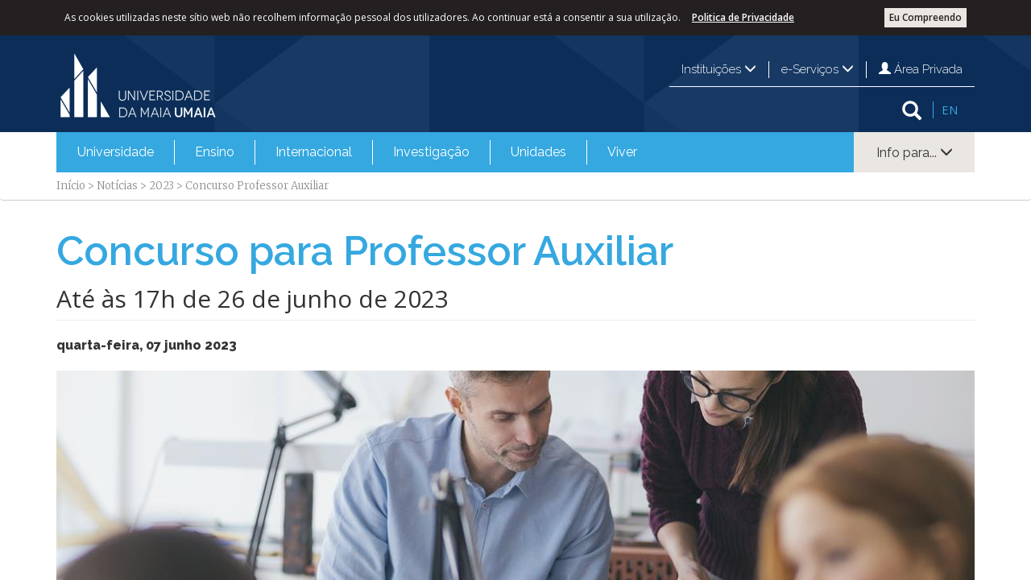

--- FILE ---
content_type: text/html; charset=utf-8
request_url: https://www.umaia.pt/pt/noticias/2023/concurso-professor-auxiliar
body_size: 34147
content:

<!DOCTYPE html >
<html class="no-js" lang="pt-pt" dir="ltr">
    <head id="ctl00_Head1"><meta http-equiv="X-UA-Compatible" content="IE=10" /><meta name="viewport" content="width=device-width, initial-scale=1.0" />

 <!-- WF1 --> 
<meta property="og:title" content="Concurso para Professor Auxiliar" />
<meta property="og:description" content="Até às 17h de 26 de junho de 2023"/>
<meta property="og:image" content="https://www.umaia.pt/SiteCollectionImages/logo_ismai_site_social.png"/>
<meta property="og:url" content="https://www.umaia.pt/pt/noticias/2023/concurso-professor-auxiliar"/>
<meta property="og:type" content="website"/>

<meta property='description' content='Até às 17h de 26 de junho de 2023'/>


    <!-- Google tag (gtag.js) --> 
    <script async src='https://www.googletagmanager.com/gtag/js?id=G-MZS0ZPNNEG'></script> 
    <script>
        window.dataLayer = window.dataLayer || [];
        function gtag() { dataLayer.push(arguments); }
        gtag('js', new Date());
        gtag('config', 'G-MZS0ZPNNEG'); 
    </script>
    <!-- End Google tag (gtag.js) -->



    <!-- Facebook Pixel Code -->
    <script>
        !function (f, b, e, v, n, t, s) {
            if (f.fbq) return; n = f.fbq = function () {
                n.callMethod ?
                n.callMethod.apply(n, arguments) : n.queue.push(arguments)
            }; if (!f._fbq) f._fbq = n;
            n.push = n; n.loaded = !0; n.version = '2.0'; n.queue = []; t = b.createElement(e); t.async = !0;
            t.src = v; s = b.getElementsByTagName(e)[0]; s.parentNode.insertBefore(t, s)
        }(window,
        document, 'script', 'https://connect.facebook.net/en_US/fbevents.js');

        fbq('init', '1029234863830251');
        fbq('track', "PageView");
    </script>
    <noscript><img height="1" width="1" style="display:none" src="https://www.facebook.com/tr?id=1029234863830251&ev=PageView&noscript=1" /></noscript>
    <!-- End Facebook Pixel Code -->

<meta http-equiv="Content-type" content="text/html; charset=utf-8" /><meta http-equiv="Expires" content="0" /><title>
	
    Concurso para Professor Auxiliar

</title>
        <link id="CssLink-0da3c2b7d9304052bc3825c2991d3294" rel="stylesheet" type="text/css" href="/Style%20Library/pt-PT/Themable/Core%20Styles/pagelayouts15.css"/>
<link id="CssLink-0a84d9e9ea46423fa9b4b8802234d019" rel="stylesheet" type="text/css" href="/_layouts/15/2070/styles/Themable/corev15.css?rev=Oi%2FeBAeyKsXptPeXeK%2BYBw%3D%3DTAG0"/>
<link id="CssLink-e00f61920eae44a6ac34cc0ed3275d0c" rel="stylesheet" type="text/css" href="/_layouts/15/2070/styles/../../ITSector.Presentation/ITSector/ITSectorBlue.min.css?rev=OJjazqMtjWuvIpCyFN7juw%3D%3DTAG0"/>
<link id="CssLink-8c2f821ad08c49c5aa3902ee11b2b6bb" rel="stylesheet" type="text/css" href="/_layouts/15/2070/styles/../../ITSector.Presentation/ITSector/css/ITSectorUniversityBlue.custom.css?rev=SO2ETQCl9JttPnzYcKfKkg%3D%3DTAG0"/>
<link id="CssLink-4439b56b220340bb89d33e5fc123da96" rel="stylesheet" type="text/css" href="/_layouts/15/2070/styles/../../ITSector.Presentation/unitegallery/css/unite-gallery.min.css?rev=bUTQcajgpaakmQZrbKkNgA%3D%3DTAG0"/>
<style id="SPThemeHideForms" type="text/css">body {opacity:0 !important}</style>
        <script type="text/javascript">// <![CDATA[ 

var g_SPOffSwitches={};
// ]]>
</script>
<script type="text/javascript" src="/_layouts/15/2070/initstrings.js?rev=AC%2FkGSWPzOQYg%2Bubq99FnQ%3D%3DTAG0"></script>
<script type="text/javascript" src="/_layouts/15/init.js?rev=SxqbFB9BG%2FSAtcstHrW7VQ%3D%3DTAG0"></script>
<script type="text/javascript" src="/_layouts/15/itsector.presentation/scripts/jquery-2.1.4.min.js?rev=sNwR0KQ0qv6IkIx%2FM9cQlQ%3D%3DTAG0"></script>
<script type="text/javascript" src="/_layouts/15/itsector.presentation/scripts/itsector.bundle.min.js?rev=dD9Oxn4NRlAq6Q3eS04gKA%3D%3DTAG0"></script>
<script type="text/javascript" src="/_layouts/15/itsector.presentation/scripts/itsector.custom.js?rev=fmXdKHaMMmVoxVO5Adxa%2BA%3D%3DTAG0"></script>
<script type="text/javascript" src="/_layouts/15/itsector.presentation/unitegallery/js/unitegallery.min.js?rev=AcXOEg1EHJJasm4EJVLMGg%3D%3DTAG0"></script>
<script type="text/javascript" src="/_layouts/15/itsector.presentation/unitegallery/themes/tiles/ug-theme-tiles.js?rev=jWR8YVQa0T9ZvSqxQpq0AQ%3D%3DTAG0"></script>
<script type="text/javascript" src="/_layouts/15/theming.js?rev=SuLUbbwTXcxFWOWLFUsOkw%3D%3DTAG0"></script>
<script type="text/javascript" src="/style%20library/mavention/newpublishingpage/mavention.sharepoint.newpublishingpage.pagecomponent.loader.js"></script>
<script type="text/javascript" src="/ScriptResource.axd?d=NJmAwtEo3Ipnlaxl6CMhvlB0h7-_h41jOjeH9aIRt9gAu51hjRlObrf_2UlvNmtkPVQgKNgNYWDtqi8kBjiwDrvecenS-jri-c0fLVC4p7XbRZvxL77sBYQP-zmkE1IwC7-PyzvZ797XH5WLwH1pTuRl4Sjf7zbd4yvLtcYYqeA1&amp;t=49337fe8"></script>
<script type="text/javascript" src="/_layouts/15/blank.js?rev=osgdUQAFozkunRpPGtHpEQ%3D%3DTAG0"></script>
<script type="text/javascript" src="/ScriptResource.axd?d=dwY9oWetJoJoVpgL6Zq8OB6Ld_Uzj91P887U_3RLv0GKQN_N2fo5cfCF5wzbrBj7S0KD1Fcg2WeD-H_N6pqkmjX8YFiusYjM3qHQb-_vYxn_fxbjV9VFBF5jHZtlu3PUgEpVnb7GvPeP-M4xnJLsj5xmqnP8xMMTFwH3x4D2UCw1&amp;t=49337fe8"></script>
<script type="text/javascript">RegisterSod("require.js", "\u002f_layouts\u002f15\u002frequire.js?rev=bv3fWJhk0uFGpVwBxnZKNQ\u00253D\u00253DTAG0");</script>
<script type="text/javascript">RegisterSod("strings.js", "\u002f_layouts\u002f15\u002f2070\u002fstrings.js?rev=KixVczF3we4meygzE4dPgw\u00253D\u00253DTAG0");</script>
<script type="text/javascript">RegisterSod("sp.res.resx", "\u002f_layouts\u002f15\u002f2070\u002fsp.res.js?rev=lQVswHUdgQ6CHGaAbb1ZRQ\u00253D\u00253DTAG0");</script>
<script type="text/javascript">RegisterSod("sp.runtime.js", "\u002f_layouts\u002f15\u002fsp.runtime.js?rev=Atkd1hM8IEowrMVD1xzAtQ\u00253D\u00253DTAG0");RegisterSodDep("sp.runtime.js", "sp.res.resx");</script>
<script type="text/javascript">RegisterSod("sp.js", "\u002f_layouts\u002f15\u002fsp.js?rev=rhu7CS9Ibl2YdIniOVKzHw\u00253D\u00253DTAG0");RegisterSodDep("sp.js", "sp.runtime.js");RegisterSodDep("sp.js", "sp.ui.dialog.js");RegisterSodDep("sp.js", "sp.res.resx");</script>
<script type="text/javascript">RegisterSod("sp.init.js", "\u002f_layouts\u002f15\u002fsp.init.js?rev=48Hq1\u00252Fj3PQkfBCnt7kV6MA\u00253D\u00253DTAG0");</script>
<script type="text/javascript">RegisterSod("sp.ui.dialog.js", "\u002f_layouts\u002f15\u002fsp.ui.dialog.js?rev=\u00252BBz832vrTDNwuHin3FSkgg\u00253D\u00253DTAG0");RegisterSodDep("sp.ui.dialog.js", "sp.init.js");RegisterSodDep("sp.ui.dialog.js", "sp.res.resx");</script>
<script type="text/javascript">RegisterSod("core.js", "\u002f_layouts\u002f15\u002fcore.js?rev=\u00252BnBKer03BGPcerRp\u00252Fn3qrg\u00253D\u00253DTAG0");RegisterSodDep("core.js", "strings.js");</script>
<script type="text/javascript">RegisterSod("menu.js", "\u002f_layouts\u002f15\u002fmenu.js?rev=MOx6GuTG7KkAldgfXyKQbA\u00253D\u00253DTAG0");</script>
<script type="text/javascript">RegisterSod("mQuery.js", "\u002f_layouts\u002f15\u002fmquery.js?rev=1aTjT1HXRiahlzfRABbHwA\u00253D\u00253DTAG0");</script>
<script type="text/javascript">RegisterSod("callout.js", "\u002f_layouts\u002f15\u002fcallout.js?rev=u3mdsKbwqLgt4gISPHEg2w\u00253D\u00253DTAG0");RegisterSodDep("callout.js", "strings.js");RegisterSodDep("callout.js", "mQuery.js");RegisterSodDep("callout.js", "core.js");</script>
<script type="text/javascript">RegisterSod("sp.core.js", "\u002f_layouts\u002f15\u002fsp.core.js?rev=o2wiMlB9mo\u00252BsAU5ZBzI1Xg\u00253D\u00253DTAG0");RegisterSodDep("sp.core.js", "strings.js");RegisterSodDep("sp.core.js", "sp.init.js");RegisterSodDep("sp.core.js", "core.js");</script>
<script type="text/javascript">RegisterSod("clienttemplates.js", "\u002f_layouts\u002f15\u002fclienttemplates.js?rev=bLircUPr\u00252FuutTmVZjhsZdQ\u00253D\u00253DTAG0");</script>
<script type="text/javascript">RegisterSod("sharing.js", "\u002f_layouts\u002f15\u002fsharing.js?rev=5U\u00252Bb3PYian0kZ1IyJ9EK7g\u00253D\u00253DTAG0");RegisterSodDep("sharing.js", "strings.js");RegisterSodDep("sharing.js", "mQuery.js");RegisterSodDep("sharing.js", "clienttemplates.js");RegisterSodDep("sharing.js", "core.js");</script>
<script type="text/javascript">RegisterSod("suitelinks.js", "\u002f_layouts\u002f15\u002fsuitelinks.js?rev=5Vqpr5D7LG9uPJKJTXl7Kg\u00253D\u00253DTAG0");RegisterSodDep("suitelinks.js", "strings.js");RegisterSodDep("suitelinks.js", "core.js");</script>
<script type="text/javascript">RegisterSod("userprofile", "\u002f_layouts\u002f15\u002fsp.userprofiles.js?rev=J0M1pzLkfDXcJflabMvTYA\u00253D\u00253DTAG0");RegisterSodDep("userprofile", "sp.runtime.js");</script>
<script type="text/javascript">RegisterSod("followingcommon.js", "\u002f_layouts\u002f15\u002ffollowingcommon.js?rev=sehCTOeCmKm3xwshAi1iTA\u00253D\u00253DTAG0");RegisterSodDep("followingcommon.js", "strings.js");RegisterSodDep("followingcommon.js", "sp.js");RegisterSodDep("followingcommon.js", "userprofile");RegisterSodDep("followingcommon.js", "core.js");RegisterSodDep("followingcommon.js", "mQuery.js");</script>
<script type="text/javascript">RegisterSod("profilebrowserscriptres.resx", "\u002f_layouts\u002f15\u002f2070\u002fprofilebrowserscriptres.js?rev=ry78rUzVJLV8xmpGAUjPHg\u00253D\u00253DTAG0");</script>
<script type="text/javascript">RegisterSod("sp.ui.mysitecommon.js", "\u002f_layouts\u002f15\u002fsp.ui.mysitecommon.js?rev=7HmbLtjgW\u00252BW6coiE3auAzA\u00253D\u00253DTAG0");RegisterSodDep("sp.ui.mysitecommon.js", "sp.init.js");RegisterSodDep("sp.ui.mysitecommon.js", "sp.runtime.js");RegisterSodDep("sp.ui.mysitecommon.js", "userprofile");RegisterSodDep("sp.ui.mysitecommon.js", "profilebrowserscriptres.resx");</script>
<script type="text/javascript">RegisterSod("browserScript", "\u002f_layouts\u002f15\u002fie55up.js?rev=kBMzVc\u00252FM9OuR5tTU0K6vRA\u00253D\u00253DTAG0");RegisterSodDep("browserScript", "strings.js");</script>
<script type="text/javascript">RegisterSod("inplview", "\u002f_layouts\u002f15\u002finplview.js?rev=XullXw1poj89J\u00252FldZT81Dw\u00253D\u00253DTAG0");RegisterSodDep("inplview", "strings.js");RegisterSodDep("inplview", "core.js");RegisterSodDep("inplview", "clienttemplates.js");RegisterSodDep("inplview", "sp.js");</script>
<link type="text/xml" rel="alternate" href="/pt/noticias_/_vti_bin/spsdisco.aspx" />
            
    
    
    

            <link rel="canonical" href="https://www.umaia.pt:443/pt/noticias/2023/concurso-professor-auxiliar" />
            

            
        <link rel="shortcut icon" href="/_layouts/15/ITSector.Presentation/Images/favicon.png" type="image/vnd.microsoft.icon" id="favicon" /><link rel="stylesheet" href="https://maxcdn.bootstrapcdn.com/font-awesome/4.5.0/css/font-awesome.min.css" /><link href="https://fonts.googleapis.com/css?family=Raleway:400,300,500,600,200,100,700,800,900" rel="stylesheet" type="text/css" /><link href="https://fonts.googleapis.com/css?family=Merriweather:400,300,300italic,400italic,700,700italic,900,900italic" rel="stylesheet" type="text/css" /><link href="https://fonts.googleapis.com/css?family=Open+Sans:400,300,300italic,400italic,600,600italic,700,700italic,800,800italic" rel="stylesheet" type="text/css" />

        <script>
            function adjustContainerHeightToObject(containerSelector, contentSelector, offset) {
                var container = jQuery(containerSelector);
                var content = jQuery(contentSelector, containerSelector);
                if (container.height() > content.height() - offset) {
                    content.height(container.height() + offset);
                }
            }

            jQuery(window).resize(function (e) {
                //alert('resize');
                resizeMainContent();
            });

            // specific function for resizing the s4-body container
            function resizeMainContent() {
                // as offset we provide the negative value of the height of our footer
                var offset = -1 * jQuery('footer').height();
                adjustContainerHeightToObject('#s4-workspace', '#s4-bodyContainer', offset); // for footer with 50px height
            }

            // call resize function on page load
            _spBodyOnLoadFunctionNames.push("resizeMainContent");
            /******** CountCharacteres************/

        </script>
    <style type="text/css">
	/* <![CDATA[ */
	#ctl00_menu img.icon { border-style:none;vertical-align:middle; }
	#ctl00_menu img.separator { border-style:none;display:block; }
	#ctl00_menu img.horizontal-separator { border-style:none;vertical-align:middle; }
	#ctl00_menu ul { list-style:none;margin:0;padding:0;width:auto; }
	#ctl00_menu ul.dynamic { z-index:1; }
	#ctl00_menu a { text-decoration:none;white-space:nowrap;display:block; }
	#ctl00_menu a.static { padding-left:0.15em;padding-right:0.15em; }
	#ctl00_menu a.popout { background-image:url("/WebResource.axd?d=YAYach_zykzn7tRotFpEUmwrTr_QmKvx-557l3enCli4AvbLelaELXMvl4l-MerzzS6jLcpq7Y96NtSXrTGSj2wqozDTVcYg-BScnPxBcfA1&t=637814653746327080");background-repeat:no-repeat;background-position:right center;padding-right:14px; }
	/* ]]> */
</style><style type="text/css">
	/* <![CDATA[ */
	#ctl00_ITSectorUniversityMenu1 img.icon { border-style:none;vertical-align:middle; }
	#ctl00_ITSectorUniversityMenu1 img.separator { border-style:none;display:block; }
	#ctl00_ITSectorUniversityMenu1 img.horizontal-separator { border-style:none;vertical-align:middle; }
	#ctl00_ITSectorUniversityMenu1 ul { list-style:none;margin:0;padding:0;width:auto; }
	#ctl00_ITSectorUniversityMenu1 ul.dynamic { z-index:1; }
	#ctl00_ITSectorUniversityMenu1 a { text-decoration:none;white-space:nowrap;display:block; }
	#ctl00_ITSectorUniversityMenu1 a.static { padding-left:0.15em;padding-right:0.15em; }
	#ctl00_ITSectorUniversityMenu1 a.popout { background-image:url("/WebResource.axd?d=YAYach_zykzn7tRotFpEUmwrTr_QmKvx-557l3enCli4AvbLelaELXMvl4l-MerzzS6jLcpq7Y96NtSXrTGSj2wqozDTVcYg-BScnPxBcfA1&t=637814653746327080");background-repeat:no-repeat;background-position:right center;padding-right:14px; }
	/* ]]> */
</style></head>
    <body onhashchange="if (typeof(_spBodyOnHashChange) != 'undefined') _spBodyOnHashChange();">
        <form method="post" action="./concurso-professor-auxiliar?TermStoreId=7fb0eda7-ae8d-41a6-81fb-134d2f315117&amp;TermSetId=cc807bd1-c3b7-476e-abec-047e64da4300&amp;TermId=cab8a933-5ff8-459e-a71d-0575351aa65f" onsubmit="javascript:return WebForm_OnSubmit();" id="aspnetForm">
<div class="aspNetHidden">
<input type="hidden" name="_wpcmWpid" id="_wpcmWpid" value="" />
<input type="hidden" name="wpcmVal" id="wpcmVal" value="" />
<input type="hidden" name="MSOWebPartPage_PostbackSource" id="MSOWebPartPage_PostbackSource" value="" />
<input type="hidden" name="MSOTlPn_SelectedWpId" id="MSOTlPn_SelectedWpId" value="" />
<input type="hidden" name="MSOTlPn_View" id="MSOTlPn_View" value="0" />
<input type="hidden" name="MSOTlPn_ShowSettings" id="MSOTlPn_ShowSettings" value="False" />
<input type="hidden" name="MSOGallery_SelectedLibrary" id="MSOGallery_SelectedLibrary" value="" />
<input type="hidden" name="MSOGallery_FilterString" id="MSOGallery_FilterString" value="" />
<input type="hidden" name="MSOTlPn_Button" id="MSOTlPn_Button" value="none" />
<input type="hidden" name="__EVENTTARGET" id="__EVENTTARGET" value="" />
<input type="hidden" name="__EVENTARGUMENT" id="__EVENTARGUMENT" value="" />
<input type="hidden" name="__REQUESTDIGEST" id="__REQUESTDIGEST" value="noDigest" />
<input type="hidden" name="MSOSPWebPartManager_DisplayModeName" id="MSOSPWebPartManager_DisplayModeName" value="Browse" />
<input type="hidden" name="MSOSPWebPartManager_ExitingDesignMode" id="MSOSPWebPartManager_ExitingDesignMode" value="false" />
<input type="hidden" name="MSOWebPartPage_Shared" id="MSOWebPartPage_Shared" value="" />
<input type="hidden" name="MSOLayout_LayoutChanges" id="MSOLayout_LayoutChanges" value="" />
<input type="hidden" name="MSOLayout_InDesignMode" id="MSOLayout_InDesignMode" value="" />
<input type="hidden" name="_wpSelected" id="_wpSelected" value="" />
<input type="hidden" name="_wzSelected" id="_wzSelected" value="" />
<input type="hidden" name="MSOSPWebPartManager_OldDisplayModeName" id="MSOSPWebPartManager_OldDisplayModeName" value="Browse" />
<input type="hidden" name="MSOSPWebPartManager_StartWebPartEditingName" id="MSOSPWebPartManager_StartWebPartEditingName" value="false" />
<input type="hidden" name="MSOSPWebPartManager_EndWebPartEditing" id="MSOSPWebPartManager_EndWebPartEditing" value="false" />
<input type="hidden" name="__VIEWSTATE" id="__VIEWSTATE" value="miMW55RFnFHNNUDNEtlgkkx2XnfiMsZnnEMrD3KHpuzNLrydNfxfdIDmAXYnEGw/vTK1+jSGEy8yjFO2yiwO57+U1NqvUyCz41WG/Hk6OmK2Y2+DDtQUeYwSdqElRJNJyBMQBPVSDrFdNyWau4xJJ3zflXiym3qRyu/0S3GaLVDcdxcSnIV6FA0qqdvdBEubaoRFvL/dJ15SKlDRm1qVhM13nWHIMt/9P/Xs4WXo+nwe2c2KW0vjmTRua72djoNez0/[base64]/DYbgFw6eQ4UdI0O40B1mHCVN/ORnY/ecD6dbpYJtZyi2qlpt+O3XBZXJWqixaK2SYXfCXRvK7VAGsdtdlcoM5VJ4cd/[base64]/4EEqDX3sIKYKMXHNqrcHXxDSl1C5ATCWXAL8nG1lYd1pwojqasutqldhnCZWRutUMlMjBV0Ke7AxB/K9F7o63PV/h4IY53l4s2/iJ5rJ1tZ9bho0bmbLU4KrUpTDd3pQuTleS3SawhEzVyHBwpjGRXYoDugzaR/L8nRdySDyzJLUoKKkLmOOOVLqDP+auk8Qmx6zHXxpq6k+J4UISIcorZlG/tA194pWwV3uXFCI1FRo2rGDJ/ieuIAUvSFVvPnbk841Qqp9D/pH95Vrvxq1EqxTGBY9lTgqQf6qxR3phnKSZY2dmEMf9VWG2ax88WI+kdIOmHC8wPHq6YAxjwTLibNpoVsTrp0oL3dSv5Kfzr3CK3WVkPTHR0y/K6pMXMOIz8pjsDyavQ5DR1q9k6I+xg+5yThltbKhqnfP/mnU118l8HfrdzRUTP8LNkHOnyraBn6JO437E4fhyXvv9n3uOoEBQGf1bM/XDD5ahnrAfz6Ycv2COkhgxw/EFiIzgmI6JdNTxx4cgwDFfVCkw6eyh59XpSsoKHP6WlnBZFu9YVYB2gRYH1/vL4/tA09O2umPwzeweN4CnEEXGare60CtnbqyvcP6YXoFbZ/q1mTaY3ZPw8H0AOF3rmP1nK+5jVcSGtvaq8mN2+K5104ASlmb9EGMTtg9WDdMhH1H4bcIZahctVFwfWSyUghe/oMi2EVQFXBrEERA6NYq3A4tTN/YrQyqaBx9aRjopaPGSqvz2IfKKr/DwMB4F3yquivQsqcJTU1IIKwJoQV7JznSjlE8STnJhkny5Qg3uVdW52oV1/XyYfJC2hCAF96V4O/0KE4bAXIWDet/bbw6DPpif0+IGtOOwp9Yb8ulSn6akiu/PzAOmkQu8GZo9WstyXj6fvwcdyS4F9E9lOuM0XTvXdQjjee6N/[base64]/hrAM4duTYo8VxS/twmXWV64Q4/HmH6GbzRInpsuSI+aER8IaoqA7e5bq6I7uLFbuE7mNSPP/hdzn0LzrPwJ41tpyyUauhGPiQUHmhH33tIRGUfsu8q2ywvYGztPAcqfZUcz2iQxZ5xwaYCXXOS7Zg6ljobVeISmkrB22WgJqAd6VARiMACPTzY7FmlOTg/L+Y/v5M2/1HVu2qDSgkm2zc+F7GumJH/kisenAAJpuSnCnS63sIaT8GUSOqtJcfZXHcw2Xqnv4Y+rj408WytysWfLZGOL2OPQ2MJnWClFR9WBldG8Nk5uPXbpYwhxVFpGGEu4vSCVwVtE4lZUSJnDX2AWJfIh0DCDSn+k+uaIzebrY+tsuKdbHXW57yei7/Ap7BJ94FytBSo3gJrUvorjiRol3gemu0gsWlswGwq8FkQFXuhgRQecJ/NtPL81VI5vW0Or1FbDev13OZM8V0fA7igjGQFEaWyGU3QNw7Z9KWPLYYpwKAnFBc8okMiJE8PIbHQqD7BDiX/E9WT7/kpkVsu/5fRhehEX07WkpJOtcqokCrCmpW3IY58pwA9LI0Ff4Ad9+AHdi5i1R5b0+z+abs8xNZR0dQf7VrHd53l4/v9ObMCEPQbRPJrtzm4wyXU3FZ5z+8ud0OXNAR2/mVf6BpdRIYUuz7QaGovnE0azt8KHMCQ+Q33E3W0zVaNgbFILBVduP7wmte3g8sQd2UmEPuZMJbv/6qGFbSDJBE5eyMY5eo5ZJcHRcq923ldKf87bGl1uhQM+z/u+C4qTD8scGE49R1VuDi3Kygv6jLytvXExfjDvBBQWBD3Ko+eETif8kcGn4m3W9uMUb0LJmW7yzsHZYkUQrKz8LtJfE+PFw3SG27N8QxgkoGEIh2vG+00s4fWz0TKujBWhWDVZiXzRV8hOf8ezgx8cUi4TrVSDOEetPETRtUO/JBKraRbIZks7HQINtooayZVBfysvTXd7XmQSJoJ09LNTLzRyksKbHxTguAPmp5mwgVIY8zPQ//LlNMNFihG8lFwBfaK/VIaDFvssEAAvivzdW83NP8HDZQBG0EnwaSqHo6Mm+Br+HxviVXJ728e04Fv05M7kPfi9vSfbp3PfSFqxjoj2Tk/IvADzwwOt62zmUiytfoadtIXs/[base64]/1niLViZDWjB7Vbh50UitU29ktowkb5kveAMYJFtvwkh6ByzcR3iqdkz5DV5tOUWNQJUxbjlIrC8CdkW6qbAwFwZptTWIpivlsqaUBe8S2IQp+USp8W+gg4ggTe/0UKRR3lQvPnVKvtD1N9Mh+yQojWuL3n87Gq0ORwnF6evdH7RJCeRD+vcpGitNY3bQ7EiDcdzxj9KLwpiTxDz7KQIw522DIyqe6N63e2DAw62fbSEDuN5Vi05PnqRe2gXwwbviI28EKW0Jh0GFC2EcG0tTzY6KYmtxxaIGhRZgqZo+Ryzh0jeXODqz/t3Puwi9fGkEwPZINLCh3n2sw7zlPMFcNKuRTDkn9A9P3/5bqxMN0F53JoTr89YcdkP3FkbVa2Rjh/N5jO+kl0iX/lhVrOVCEPRMl4eFWZbJGczfq6xUovMFdgZiLWkqI+OJ/vIMXleigeqNt0BYj8+oalpoXw18dlala2x5s12xO3n/cB4hhWAfTcbJferk0uYRrwTA+PJhxmZ2AR89fZh2ssCZ3C9/z6y6cQkG7zgsBcPqCGbIODZE00+VQcL/N6FJNlFmhmYu37AGyPYesJ13ELqUjFkO2eRzTBdV52WjTQcUu6ccc7VHIIQ0BcTB4CZ41Gk04deHYeLQlfJbioOqbzV38G0eOO1nwH78pwAuo8rplfz7Wwq/h8U0uspVLVUt8Hnfad6upxaTdtns6YuLlrro2/mYRMyDnXTpmw5igSc2XSzX06O5uuoAM54gtnTay5AaEBhAVzIwnbpZ2Gd7ZMNl9zJqBy6DJ9cXBsuyCNs5Ok0anGvYvkg2HlLJ6zkt4ZheoCCIARWZnyFlhhsJv7+5BvwLT8MZUsCYJkF9kgYuoUl4rCVMFeZbG7HEHjVYEgrbH2lc/bIUBmvTzOZ74RWeefxCU2pOGxtsSJkFKbvJhZboxQNi9MqSY3+uNUAOeUbbHcOd4qRmdYnTo2t5tNAi2ox8dxJBrX7wOAHKONJEDY35It5gZh7yTcUkoPpLR8oW/C2Jz/qWBXEXyTqETFt5esHy4loWFJ0McSATbb/1A8zIkv4D4XrZjlC6DKIQNWqjD+PWS79X13IJCLHgnmVwe9Hq2WJZfHkSQ0AZcgXGw+Kk/tKnEndqSW5Fkolo0d2KyV0ZHVLLepNu7LqdyS0biC9kMynOCRnILwyQO4tjyxrAefELbdQok/EAHZZCDxBSXhg1SXcq4xl4NU7/QRctlnEdor6hlz2SW53BgZMUykDb1Vps2AwvrSgPq7RMdm6Qw9vlLWyPVzHqG75OdBBPaNFSFrpGPIdK8HOWkCQv0cfkPCrZ59ARIT8B0Kr/[base64]/EU/CMJnA4Dasx/mjMhZ6/LkmYsn/EkcwMu+SvfVqSqQPhOgAUQQS5vAdjlJBodSLVbEUdEqTA/KbuYZ4O9/ZgtALBYW3euLMKld4ELMd/qSX+xk6ix+q9OxpkOeIzKX7atGQUnmxMkmiW6MAo1HQARpEN6zxAQStVQMF1KYeHo9Pfv1yFNfxAzadPlmGpzsTHBwKyjTCzE7x1/DvSXb8G5esprc3L+RewC2DGFz5VeNPZSFMjitVAdSO3sIKFqOsPkylDUc0I6h147j/dRNq/DCLrU+SOnq5jRd8+XA8h/HmQOqni6BC4DRCeJqWWuChhiXcT5PHLYbb7QYQDayqfhCKTTJ5JkzqHXs8z49w62+GPffLOJBQ/FdYctZ8QNBrB/XMZcFp083d886yLRH2F4rnoz/p+aWc+e/xTmwZrcCHPrRZEz7AcX1G0OT7HjOxci4wKgkUs0NGQ8lwkCgjIuF09JHg1Wii2BIan/5XGGoY2UmH4Q92hcjmq3qeGYjMQDQ2gOiC/34c6OVPMF/DOyZO065/PzxK0f8IAJWHznzfeQjMDmfcon9igKBIvRP0whBkcUGc3qZltgX8DWHjvi16A7D09kFlRVPFq5hqW6mznln+bIAEtxm126B4xDctqGPBC376tUL9sOVwvnGxl/ZOQQAgQb6InaY5/+VicPuV+uAUp23o1xZvX353wlf99iexWPTuvD0B5DNPqgx0z/8gVuI/QwM70kWyZVOmXntnomw9IQg/c9YtkOHdYrBw0JJSMOrTcCxu5B33L06L32zDqGHnYCq+Ew8FuZ95DyR8XbGV/TyuY9Nt89muSM41Nb/hyMG1ejYDjxi7Dk8vHVP9+7wyJ5UaAjmdZzc6IZLyvOn7ki/[base64]/xRWj8Dzh/RgynYK9C07nvspfqmaFq8D2YFelBmS6+ALHCjgGUz0K2CCWTw4vA8BI2WEFgD/DZTrhsHExLWkmOF5uHtE9jd14EccmVxFDMQuvyJnKkldlLvi0FxLIGLiA3FXEGh2f0Inc0U+0vmhPbRmwEjBupI9vbSOuIpt7F04+K0w/xuQ/ZBhFSSrddb8Bin7G/TeA0Bk8UkAetZLat5l8bGgReN+o7idpELrNFZghyj5ZC+UDETqoXZtTUutuW+LkEP0zWduNtme+ibvY/697j5XCc7Ya33q1UWYYLGcGG2YMPJKl2Z06xmgNM5zxHNgfehj4ic+6esBYxnUYWfBuiqLW/[base64]/ITuFs8eOryySdyICYQ/Pvf9D7mSASVuIyzp/Kpd4Y9MF4i4nWpWRd+A4RDLTMfxLlNqL0ljYpL2OM7JtQrGgeAJm75TNHkFKTFmT1OCKkVADVxWABhYj3a1DlK69jvzfAnIYw+cM0jDkZ5fiPIJB/[base64]/DJc/uZwSmXIH8u5uJI0SXOsm69IjTb7Q771m2o3zxyfJjseOyWLn+0OB/tf4CR9jmHcHEI+goNNiZ9iQGKGqqMqq/FFizFcuTzp0mbOW2al9NpT869WwWtFp24uJi6hbZsXL6NTZ1hutWwj2nA/[base64]/HUnH1mvdm8TYqrH9r/6Z1m87uIDNkvEMmkMKR5KzxXtFrZUVOvk6UuG/tXHPgD5O5n9r7I/jiUGcEHS8HixoYyDLPPD6a6/7o+IYADZIvPWIM8+EoZm58tOB2utI7sYOv+TDUxoq2WIfGD4YshlkcZb+7C8WTC0XIIEd9GD/QUSx/cvy4AhsMAyDYkyd7rWbbZGQVLCUElrzB6p6r9Ddh0dT1Ui6J9imf7of8c+HCHF6AUkGoF8rZeK4idqYq7eUAkBGzkdMtINHaA+kYwJvV1Jsut0aT9Q6SPZPmE9VT6D9QMlIrGpg59s0ljFAGphSAfsh35isiyfSsfEqJrZwWG+pCBo/9LgDJKM2KxVrLyoNZ3/n8fvqz2KpGRqn3U/bV+Ps36zApN7RbXTRmN79ZL2skjfC1Kiw5CNc7+dt5oXrUtncyBzPbBVjhCJIrs0hmi5djr8ua7C6uozEFq0vvMrlAT45DIMcI9l9Z+uj/hPtnc39MfRXhtR86uEaX1Ng3FSrXCxwE9o3HUrw4rtrjHouspToiH14a4fA2iFzM8G9wFqfYm6gBq2UKpP/CatH7RxVTEmImGHy26DV/sVlMGD4pyKqxmKZ2KkKszojS41TyXx44Sk9cLsU4ssYvN9Bbszfbh3t6RI0LugUQMGlAeD2TVagv1xUdP6t08G6RihPYXTbGAmezi43mb6Dgk715F2CuS+6TobgLmk2/N+5eJ/JdH+kRktj06r7nHGONbOcm4zCDSZVFbacPeOT5sFyirjnIBoCWBfiFxWxg/XXZT5nqcMuJkll5AEeSZBNvjfEjo51+udZQV1vdgb3iWdRMAo6c4uOscN0EA0KaIkov3JkAZpTGPIn3cGd+d9EoScYYJK41MyNX5X12aA7AdcFgtOqF5pCsxIBPmn601mOU4d4WadB0boBO/DkRXKCxmt0j3MdS5oWGv2MBfEWPJrq1LQLpx7YMwpA2MMX4ipwhl0HGW6fSHFDutd9sJxvno/N2e+CmlVzaanpBRD3TTS2afJ3G9zX66Qbd/yVzZ9bNjsmFsKNbomcWZdoQWxe3EvsAsCYjI/0Tv2+ulzx9L+7wB8xhe3zyYBLMvuJdZ/IoIkwmXY/3W+heVGRKJ2J2d6WwdHWwx7KOqFMhCnftnZUbHrfEp7ST8utPnyjzRWmON0QbeN0pDZOxhZcoUjmQoOi8Ga4n+7jn31TlJLgSaHlETxjIKWEHvBCBOlJjrbXckRGNicBEFR5Ug2vqj5UnIUK2E55OuJMcVcwp+KzPl+zK4HiWQ+L2AgSYs28aGLmnvy+x/3O75oy+A7unM071TcWXkisyUWJNJZfDChqz" />
</div>

<script type="text/javascript">
//<![CDATA[
var theForm = document.forms['aspnetForm'];
if (!theForm) {
    theForm = document.aspnetForm;
}
function __doPostBack(eventTarget, eventArgument) {
    if (!theForm.onsubmit || (theForm.onsubmit() != false)) {
        theForm.__EVENTTARGET.value = eventTarget;
        theForm.__EVENTARGUMENT.value = eventArgument;
        theForm.submit();
    }
}
//]]>
</script>


<script src="/WebResource.axd?d=pynGkmcFUV13He1Qd6_TZOnaQLJ8aeRA1TcoVnMTQzK5Krh4vtezSSvzQ7KKkj_eCEWeTKDjLvwZ32E_gsHa-Q2&amp;t=637814653746327080" type="text/javascript"></script>


<script type="text/javascript">
//<![CDATA[
var MSOWebPartPageFormName = 'aspnetForm';
var g_presenceEnabled = true;
var g_wsaEnabled = false;

var g_correlationId = 'ed20f2a1-67d9-4079-414e-8d0eaa9e72e1';
var g_wsaQoSEnabled = false;
var g_wsaQoSDataPoints = [];
var g_wsaRUMEnabled = false;
var g_wsaLCID = 2070;
var g_wsaListTemplateId = 850;
var g_wsaSiteTemplateId = 'ITSECTORBASESITE#0';
var _spPageContextInfo={"webServerRelativeUrl":"/pt/noticias_","webAbsoluteUrl":"https://www.umaia.pt/pt/noticias_","viewId":"","listId":"{019fd486-cf9d-4d4c-a15d-479855dabec6}","listPermsMask":{"High":16,"Low":196673},"listUrl":"/pt/noticias_/Paginas","listTitle":"Páginas","listBaseTemplate":850,"viewOnlyExperienceEnabled":false,"blockDownloadsExperienceEnabled":false,"idleSessionSignOutEnabled":false,"cdnPrefix":"","siteAbsoluteUrl":"https://www.umaia.pt","siteId":"{98aba977-3036-4aa9-955f-740141d995be}","showNGSCDialogForSyncOnTS":false,"supportPoundStorePath":true,"supportPercentStorePath":true,"siteSubscriptionId":null,"CustomMarkupInCalculatedFieldDisabled":true,"AllowCustomMarkupInCalculatedField":false,"isSPO":false,"farmLabel":null,"serverRequestPath":"/pt/noticias_/Paginas/2023/ConcursoProfessores06/ConcursoProfessores0623.aspx","layoutsUrl":"_layouts/15","webId":"{c4e4354a-9c6d-46ce-9aa4-64a968358956}","webTitle":"Notícias","webTemplate":"10001","webTemplateConfiguration":"ITSECTORBASESITE#0","webDescription":"","tenantAppVersion":"0","isAppWeb":false,"webLogoUrl":"/SiteCollectionImages/logo_ismai_site_logo_ismai_small.png","webLanguage":2070,"currentLanguage":2070,"currentUICultureName":"pt-PT","currentCultureName":"pt-PT","currentCultureLCID":2070,"env":null,"nid":0,"fid":0,"serverTime":"2026-01-30T17:09:56.8213230Z","siteClientTag":"68$$16.0.16130.20418","crossDomainPhotosEnabled":false,"openInClient":false,"Has2019Era":true,"webUIVersion":15,"webPermMasks":{"High":16,"Low":196673},"pageListId":"{019fd486-cf9d-4d4c-a15d-479855dabec6}","pageItemId":708,"pagePermsMask":{"High":16,"Low":196673},"pagePersonalizationScope":1,"userEmail":"","userId":0,"userLoginName":null,"userDisplayName":null,"isAnonymousUser":true,"isAnonymousGuestUser":false,"isEmailAuthenticationGuestUser":false,"isExternalGuestUser":false,"systemUserKey":null,"alertsEnabled":true,"siteServerRelativeUrl":"/","allowSilverlightPrompt":"True","themeCacheToken":"/pt/noticias_::1:","themedCssFolderUrl":null,"themedImageFileNames":null,"modernThemingEnabled":true,"isSiteAdmin":false,"ExpFeatures":[480216468,1884350801,1158731092,62197791,538521105,335811073,4194306,34614301,268500996,-1946025984,28445328,-2147475455,134291456,65544,288,950272,1282,808326148,134217873,0,0,-1073217536,545285252,18350656,-467402752,6291457,-2147483644,1074794496,-1728053184,1845537108,622628,4102,0,0,0,0,0,0,0,0,0,0,0,0,0,0,0],"IsHybridEnabled":false,"SPOnPremFlights":[1080816,1079075,1075954,1073830,1066177,95255,1055593,1052809,1041859,1036486,1035189,1030381,1030382,1030361,1030364,1029854,1029565,1029556,1029555,1025113,1021288,1021275,1021274,1021272,1020637,1020043,1018275,1018016,1012433,1011886,1010592,1009740,1009585,1008744,1007603,1004459,1003886,1002806,1001164,116041,114176,114166,112973,108499,108186,107054,100994,100425,99885,99722,96075,94920],"CorrelationId":"ed20f2a1-67d9-4079-414e-8d0eaa9e72e1","hasManageWebPermissions":false,"isNoScriptEnabled":false,"groupId":null,"groupHasHomepage":true,"groupHasQuickLaunchConversationsLink":false,"departmentId":null,"hubSiteId":null,"hasPendingWebTemplateExtension":false,"isHubSite":false,"isWebWelcomePage":false,"siteClassification":"","hideSyncButtonOnODB":false,"showNGSCDialogForSyncOnODB":false,"sitePagesEnabled":false,"sitePagesFeatureVersion":0,"DesignPackageId":"00000000-0000-0000-0000-000000000000","groupType":null,"groupColor":"#da3b01","siteColor":"#da3b01","headerEmphasis":0,"navigationInfo":null,"guestsEnabled":false,"MenuData":{"SignInUrl":"/pt/noticias_/_layouts/15/Authenticate.aspx?Source=%2Fpt%2Fnoticias%2F2023%2Fconcurso%2Dprofessor%2Dauxiliar"},"RecycleBinItemCount":-1,"PublishingFeatureOn":true,"PreviewFeaturesEnabled":false,"disableAppViews":false,"disableFlows":false,"serverRedirectedUrl":null,"formDigestValue":"0x19B3B63DDFBBC211555E701984E682A12F7F19883F34E8334CF3FC6FA2653568ECB388B4464CFA1DDA70C43709996BA9BD0253EE19709D3AF012EBF4CEFA1222,30 Jan 2026 17:09:56 -0000","maximumFileSize":250,"formDigestTimeoutSeconds":1800,"canUserCreateMicrosoftForm":false,"canUserCreateVisioDrawing":true,"readOnlyState":null,"isTenantDevSite":false,"preferUserTimeZone":false,"userTimeZoneData":null,"userTime24":false,"userFirstDayOfWeek":null,"webTimeZoneData":null,"webTime24":false,"webFirstDayOfWeek":null,"isSelfServiceSiteCreationEnabled":null,"alternateWebAppHost":"","aadTenantId":"","aadUserId":"","aadInstanceUrl":"","msGraphEndpointUrl":"https://","allowInfectedDownload":true};_spPageContextInfo.updateFormDigestPageLoaded=new Date();_spPageContextInfo.clientServerTimeDelta=new Date(_spPageContextInfo.serverTime)-new Date();if(typeof(define)=='function'){define('SPPageContextInfo',[],function(){return _spPageContextInfo;});}var L_Menu_BaseUrl="/pt/noticias_";
var L_Menu_LCID="2070";
var L_Menu_SiteTheme="null";
document.onreadystatechange=fnRemoveAllStatus; function fnRemoveAllStatus(){removeAllStatus(true)};Flighting.ExpFeatures = [480216468,1884350801,1158731092,62197791,538521105,335811073,4194306,34614301,268500996,-1946025984,28445328,-2147475455,134291456,65544,288,950272,1282,808326148,134217873,0,0,-1073217536,545285252,18350656,-467402752,6291457,-2147483644,1074794496,-1728053184,1845537108,622628,4102,0,0,0,0,0,0,0,0,0,0,0,0,0,0,0]; (function()
{
    if(typeof(window.SP) == "undefined") window.SP = {};
    if(typeof(window.SP.YammerSwitch) == "undefined") window.SP.YammerSwitch = {};

    var ysObj = window.SP.YammerSwitch;
    ysObj.IsEnabled = false;
    ysObj.TargetYammerHostName = "www.yammer.com";
} )(); var _spWebPartComponents = new Object();//]]>
</script>

<script src="/ScriptResource.axd?d=zvkqIRNUspAvS1yKeFhMb0mZ72t9-z00dkq3TGNwSarAdCJZj8rz1bqyUnceX8LEciHI7YdeQ8vZiymvkCdBZLJ_g963TZAmNYLUukv5ALlHUfEIl88fS-HHBb7iifrZI6pmY2bXYjNm89EuvcskZw2&amp;t=14d69f50" type="text/javascript"></script>
<script src="/_layouts/15/blank.js?rev=osgdUQAFozkunRpPGtHpEQ%3D%3DTAG0" type="text/javascript"></script>
<script type="text/javascript">
//<![CDATA[
window.SPThemeUtils && SPThemeUtils.RegisterCssReferences([{"Url":"\u002fStyle Library\u002fpt-PT\u002fThemable\u002fCore Styles\u002fpagelayouts15.css","OriginalUrl":"\u002fStyle Library\u002fpt-PT\u002fThemable\u002fCore Styles\u002fpagelayouts15.css","Id":"CssLink-0da3c2b7d9304052bc3825c2991d3294","ConditionalExpression":"","After":"","RevealToNonIE":"false"},{"Url":"\u002f_layouts\u002f15\u002f2070\u002fstyles\u002fThemable\u002fcorev15.css?rev=Oi\u00252FeBAeyKsXptPeXeK\u00252BYBw\u00253D\u00253DTAG0","OriginalUrl":"\u002f_layouts\u002f15\u002f2070\u002fstyles\u002fThemable\u002fcorev15.css?rev=Oi\u00252FeBAeyKsXptPeXeK\u00252BYBw\u00253D\u00253DTAG0","Id":"CssLink-0a84d9e9ea46423fa9b4b8802234d019","ConditionalExpression":"","After":"","RevealToNonIE":"false"},{"Url":"\u002f_layouts\u002f15\u002f2070\u002fstyles\u002f..\u002f..\u002fITSector.Presentation\u002fITSector\u002fITSectorBlue.min.css?rev=OJjazqMtjWuvIpCyFN7juw\u00253D\u00253DTAG0","OriginalUrl":"\u002f_layouts\u002f15\u002f2070\u002fstyles\u002f..\u002f..\u002fITSector.Presentation\u002fITSector\u002fITSectorBlue.min.css?rev=OJjazqMtjWuvIpCyFN7juw\u00253D\u00253DTAG0","Id":"CssLink-e00f61920eae44a6ac34cc0ed3275d0c","ConditionalExpression":"","After":"System.String[]","RevealToNonIE":"false"},{"Url":"\u002f_layouts\u002f15\u002f2070\u002fstyles\u002f..\u002f..\u002fITSector.Presentation\u002fITSector\u002fcss\u002fITSectorUniversityBlue.custom.css?rev=SO2ETQCl9JttPnzYcKfKkg\u00253D\u00253DTAG0","OriginalUrl":"\u002f_layouts\u002f15\u002f2070\u002fstyles\u002f..\u002f..\u002fITSector.Presentation\u002fITSector\u002fcss\u002fITSectorUniversityBlue.custom.css?rev=SO2ETQCl9JttPnzYcKfKkg\u00253D\u00253DTAG0","Id":"CssLink-8c2f821ad08c49c5aa3902ee11b2b6bb","ConditionalExpression":"","After":"System.String[]","RevealToNonIE":"false"},{"Url":"\u002f_layouts\u002f15\u002f2070\u002fstyles\u002f..\u002f..\u002fITSector.Presentation\u002funitegallery\u002fcss\u002funite-gallery.min.css?rev=bUTQcajgpaakmQZrbKkNgA\u00253D\u00253DTAG0","OriginalUrl":"\u002f_layouts\u002f15\u002f2070\u002fstyles\u002f..\u002f..\u002fITSector.Presentation\u002funitegallery\u002fcss\u002funite-gallery.min.css?rev=bUTQcajgpaakmQZrbKkNgA\u00253D\u00253DTAG0","Id":"CssLink-4439b56b220340bb89d33e5fc123da96","ConditionalExpression":"","After":"System.String[]","RevealToNonIE":"false"}]);
(function(){

        if (typeof(_spBodyOnLoadFunctions) === 'undefined' || _spBodyOnLoadFunctions === null) {
            return;
        }
        _spBodyOnLoadFunctions.push(function() {
            SP.SOD.executeFunc('core.js', 'FollowingDocument', function() { FollowingDocument(); });
        });
    })();(function(){

        if (typeof(_spBodyOnLoadFunctions) === 'undefined' || _spBodyOnLoadFunctions === null) {
            return;
        }
        _spBodyOnLoadFunctions.push(function() {
            SP.SOD.executeFunc('core.js', 'FollowingCallout', function() { FollowingCallout(); });
        });
    })();if (typeof(DeferWebFormInitCallback) == 'function') DeferWebFormInitCallback();function WebForm_OnSubmit() {
UpdateFormDigest('\u002fpt\u002fnoticias_', 1440000);if (typeof(_spFormOnSubmitWrapper) != 'undefined') {return _spFormOnSubmitWrapper();} else {return true;};
return true;
}
//]]>
</script>

<div class="aspNetHidden">

	<input type="hidden" name="__VIEWSTATEGENERATOR" id="__VIEWSTATEGENERATOR" value="A8781054" />
	<input type="hidden" name="__EVENTVALIDATION" id="__EVENTVALIDATION" value="aWn8W8hARTGRfNU5j2gemPRBwxuzloxOe/kDP4P3jEUPPjeWUzNJzvtOJU0MUyemITfcuzOqNx0W2Ki+lQ6GW/mWVD1GcRhvuAGbZqW7RNMOWSrI9YsSwBQn4AuD3ildtaspUGEXhKRkmRYLilMzn3ZkCd3EkM1FUJUG81Kj/6LAn3w+/hO0zNnp7omaOx/Z" />
</div>
            <div id="imgPrefetch" style="display:none">
<img src="/_layouts/15/ITSector.Presentation/Images/favicon.png?rev=44" />
<img src="/_layouts/15/images/spcommon.png?rev=44" />
<img src="/SiteCollectionImages/logo_ismai_site_logo_ismai_small.png?rev=44" />
</div>

            <noscript><div class='noindex'>Poderá estar a tentar aceder a este site a partir de um browser protegido no servidor. Active os scripts e carregue novamente a página.</div></noscript>
            

            
            <script type="text/javascript">
//<![CDATA[
Sys.WebForms.PageRequestManager._initialize('ctl00$ScriptManager', 'aspnetForm', [], [], [], 90, 'ctl00');
//]]>
</script>

            <span id="DeltaDelegateControls">
                
                
            </span>
            <div id="ms-designer-ribbon">

                <div>
	
	<div id="s4-ribbonrow" style="visibility:hidden;display:none"></div>

</div>


				

            </div>
            <div id="s4-workspace">
                <div id="s4-bodyContainer">
                    <div id="sb-site">
                        <div class="cookiebarContainer"> 
                        	<div id="cookiebarInnerContainer" class="container"></div> 
                        </div>
                        <div role="header" id="header" class="masthead ms-dialogHidden">
                            <div class="inner bdimage">
                                <div class="widthcolSM  container">
                                    <div class="LogoContainer row">
                                        <div class="col-xs-12 col-md-5 col-sm-5">
                                            <div id="DeltaSiteLogo" class="pull-left">
	
                                                <a id="ctl00_x36d5bee949a7480783b3afc048c15598" href="/">
                                                    <img id="ctl00_logoimage" class="img-responsive" src="/SiteCollectionImages/logo_ismai_site_logo_ismai_small.png" alt="Back to Home" />
                                                </a>
                                            
</div>
                                        </div>
                                        <div class="col-xs-12 col-md-7 col-sm-7 hidden-xs">
                                            

<div class="headerLinks">

    <div class="ontopText pull-right hidden-xs">
        
        <div class="nopadleftLine hidden-xs">
            <div class="dropdown">
                <button class="topbardropdownLeftbutton RalewayLight btn-default dropdown-toggleLeft" type="button">
                    Instituições
                    <span class="glyphicon topbararrowmenu glyphicon-menu-down"></span>
                </button>
                <ul class="RalewayLight dropdown-menu dropdowncontainermenutopbar" role="menu" aria-labelledby="menu1">
                    
                            <li class="headerInstituteLi"><a href="/" target="_blank">Universidade da Maia - UMAIA</a></li>
                        
                            <li class="headerInstituteLi"><a href="http://www.ipmaia.pt" target="_blank">Instituto Politécnico da Maia - IPMAIA</a></li>
                        
                            <li class="headerInstituteLi"><a href="http://www.cflv.pt" target="_blank">Centro de Formação ao Longo da Vida - CFLV</a></li>
                        
                </ul>
            </div>
        </div>

        
        <div class="nopadleftLine hidden-xs">
            <div class="dropdown">
                
                <button class="topbardropdownLeftbutton RalewayLight btn-default dropdown-toggleRight" type="button">
                    e-Serviços
                    <span class="glyphicon glyphicon-menu-down"></span>
                </button>
                <ul class="RalewayLight dropdown-menu dropdowncontainermenutopbar" role="menu" aria-labelledby="menu1">
                    
                            <li class="headerServiceLi"><a href="https://e-campus.ismai.pt/" target="_blank">Área Privada (antiga)</a></li>
                        
                            <li class="headerServiceLi"><a href="https://candidaturas.umaia.pt/Candidato" target="_blank">Área do Candidato</a></li>
                        
                            <li class="headerServiceLi"><a href="https://e-sca.maieutica.pt" target="_blank">Área dos Antigos Alunos</a></li>
                        
                            <li class="headerServiceLi"><a href="https://moodle.maieutica.pt" target="_blank">Moodle</a></li>
                        
                            <li class="headerServiceLi"><a href="https://outlook.com/umaia.pt" target="_blank">Webmail</a></li>
                        
                            <li class="headerServiceLi"><a href="/pt/unidades-de-apoio/gabinetes/gisi/servicos/software" target="_blank">Aplicações Remotas (SPSS)</a></li>
                        
                            <li class="headerServiceLi"><a href="/pt/unidades-de-apoio/gabinetes/gisi/servicos" target="_blank">Outros Serviços</a></li>
                        
                            <li class="headerServiceLi"><a href="/pt/unidades-de-apoio/gabinetes/gisi/servicos/recuperar-palavra-passe" target="_blank">Recuperar Palavra-Passe</a></li>
                        
                </ul>

            </div>
        </div>

        <div class="nopadleftLine hidden-xs">
            <div class="dropdown">
                <a id="ctl00_ctl37_PrivateAreaUrl" class="topbardropdownRightbutton RalewayLight btn-default dropdown-toggleRight" href="https://ismaipt.sharepoint.com/sites/eCampus_Home/SitePages/UserLanding.aspx" target="_blank" style="border-right: 0 !important">
                    <span class="glyphicon glyphicon-user"></span>
                    Área Privada</a>
                
            </div>
        </div>
        <div class="padleftLine col-md-2 col-sm-2 hidden-xs">
            
        </div>
    </div>

    <div class="TopsearchContainer padRght hidden-xs">

        <div class="linealign" onkeypress="javascript:return WebForm_FireDefaultButton(event, &#39;ctl00_ctl37_SearchButton&#39;)">
	
            <input name="ctl00$ctl37$searchinput" type="text" id="searchinput" class="form-control searchtext text-sm-md" placeholder="Pesquisar" />
            <a href="#" text="Button" onclick="javascript:jQuery('#searchinput').show(); jQuery('input#searchinput').click(); if(jQuery('#searchinput').val() != '') {goToSearch();} return false;">
                <span class="visible-xs searchbutton padtopbutton btnsearch glyphicon glyphicon-search pull-right"></span>
            </a>
            <input type="submit" name="ctl00$ctl37$SearchButton" value="" onclick="return false;WebForm_DoPostBackWithOptions(new WebForm_PostBackOptions(&quot;ctl00$ctl37$SearchButton&quot;, &quot;&quot;, true, &quot;&quot;, &quot;&quot;, false, false))" id="ctl00_ctl37_SearchButton" class="hidden" />
            <script>
                jQuery("#searchinput").keyup(function (e) {
                    if (e.keyCode == 13) {
                        goToSearch();
                        return false;
                    }
                });

                function goToSearch() {
                    window.location = '/pt/search#Default={"k":"' + jQuery('#searchinput').val() + '"}';
                }
            </script>
            <span class="hidden-xs padtopbutton glyphicon glyphicon-search togglebuttonsearch pull-right"></span>
        
</div>
    </div>
    <div class="LanguageContainer hidden-xs">
        <div class="Language pull-right">
            
            <a id="ctl00_ctl37_linkOther" class="OtherLanguageColor" href="/en">EN</a>
        </div>
    </div>
</div>


                                        </div>
										<button type="button" class="btn btn-default rightsidebutton navbar-toggle sb-toggle-right visible-xs" aria-label="Left Align">
                                            <span class="icon-bar"></span>
                                            <span class="icon-bar"></span>
                                            <span class="icon-bar"></span>
                                        </button>
                                    </div>
                                </div>
                            </div>
                            <div class="tabletphone container hidden-xs">
                                <nav class="navbar marginheightnavbar navbar-inverse">
                                    <div class="navbar-header ">
                                    </div>
                                    <div class="nomarginbar collapse navbar-collapse" id="myNavbar">
                                        <div id="ctl00_menu" class="noindex Raleway menutop">
<ul class="navbar-nav navbar-right">
<li>
<a class = "dropdown-toggle 1  " href="/pt/universidade">Universidade</a>
<ul class="hidden-xs dropdown-menu col-sm-12">
<li class="childMenu">
<a href="/pt/universidade/historia">História</a>
</li>
<li class="childMenu">
<a href="/pt/universidade/orgaos-de-gestao">Orgãos de Gestão</a>
</li>
<li class="childMenu">
<a href="/pt/universidade/provedor-do-estudante">Provedor do Estudante</a>
</li>
<li class="childMenu">
<a href="/pt/universidade/codigos-conduta-canal-denuncia">Códigos de Conduta e Canal Denúncia</a>
</li>
<li class="childMenu">
<a href="/pt/universidade/conselho-de-etica-e-deontologia">Conselho de Ética e Deontologia</a>
</li>
<li class="childMenu">
<a href="/pt/universidade/qualidade">Qualidade</a>
</li>
<li class="childMenu">
<a href="/pt/universidade/corpo-docente">Corpo Docente</a>
</li>
<li class="childMenu">
<a href="/pt/universidade/regulamentos">Regulamentos</a>
</li>
<li class="childMenu">
<a href="/pt/universidade/banco-de-imagens">Banco de Imagens</a>
</li>
<li class="childMenu">
<a href="/pt/universidade/localizacao">Localização</a>
</li>
<li class="childMenu">
<a href="/pt/universidade/contactos">Contactos e Horários</a>
</li>
</ul>
</li>
<li>
<a class = "dropdown-toggle 1  " href="/pt/ensino">Ensino</a>
<ul class="hidden-xs dropdown-menu col-sm-12">
<li class="childMenu">
<a href="/pt/ensino/candidaturas">Candidaturas</a>
</li>
<li class="childMenu">
<a href="/pt/ensino/oferta-formativa">Oferta Educativa</a>
</li>
<li class="childMenu">
<a href="/pt/ensino/provas-publicas">Provas Públicas</a>
</li>
<li class="childMenu">
<a href="/pt/ensino/calendario-escolar">Calendário Escolar</a>
</li>
<li class="childMenu">
<a href="/pt/ensino/bolsas-de-ID">Bolsas de I&D</a>
</li>
<li class="childMenu">
<a href="/pt/ensino/estagios-curriculares">Estágios Curriculares</a>
</li>
<li class="childMenu">
<a href="/pt/ensino/datas-importantes">Datas Importantes</a>
</li>
<li class="childMenu">
<a href="/pt/ensino/bolsas-e-financiamento">Bolsas e Financiamento</a>
</li>
<li class="childMenu">
<a href="/pt/ensino/propinas">Propinas</a>
</li>
</ul>
</li>
<li>
<a class = "dropdown-toggle 1  " href="/pt/internacional">Internacional</a>
<ul class="hidden-xs dropdown-menu col-sm-12">
<li class="childMenu">
<a href="/pt/internacional/mobilidade">Mobilidade</a>
</li>
<li class="childMenu">
<a href="/pt/internacional/estudantes-internacionais">Estudantes Internacionais</a>
</li>
</ul>
</li>
<li>
<a class = "dropdown-toggle 1  " href="/pt/investigacao">Investigação</a>
<ul class="hidden-xs dropdown-menu col-sm-12">
<li class="childMenu">
<a href="/pt/investigacao/unidades-de-investigacao">Unidades de Investigação</a>
</li>
<li class="childMenu">
<a href="/pt/investigacao/projetos">Projetos de I&D</a>
</li>
<li class="childMenu">
<a href="/pt/investigacao/publicacoes">Publicações</a>
</li>
<li class="childMenu">
<a href="/pt/investigacao/bases-de-dados-cientificas">Bases de Dados Científicas</a>
</li>
</ul>
</li>
<li>
<a class = "dropdown-toggle 1  " href="/pt/unidades-de-apoio">Unidades</a>
<ul class="hidden-xs dropdown-menu col-sm-12">
<li class="childMenu">
<a href="/pt/unidades-de-apoio/centros">Centros</a>
</li>
<li class="childMenu">
<a href="/pt/unidades-de-apoio/gabinetes">Gabinetes</a>
</li>
<li class="childMenu">
<a href="/pt/unidades-de-apoio/biblioteca">Biblioteca</a>
</li>
</ul>
</li>
<li>
<a class = "dropdown-toggle 1  " href="/pt/viver">Viver</a>
<ul class="hidden-xs dropdown-menu col-sm-12">
<li class="childMenu">
<a href="/pt/viver/estudante-instituicao">Estudante na UMAIA</a>
</li>
<li class="childMenu">
<a href="/pt/viver/healthy-campus">Healthy Campus</a>
</li>
<li class="childMenu">
<a href="/pt/viver/informacoes-uteis">Informações Úteis</a>
</li>
<li class="childMenu">
<a href="/pt/viver/vida-academica">Vida Académica</a>
</li>
</ul>
</li>
</ul>
</div>

                                        
                                        

<div class="menuLinks noindex">
    <div class="dropdown">
        <button class="Raleway dropdownbutton btn-default dropdown-toggle" type="button" id="menu1" data-toggle="dropdown">
            Info para...
            <span class="glyphicon infoarrow glyphicon-menu-down"></span>
        </button>
        <ul class="Raleway dropdown-menu dropdowncontainermenu" role="menu" aria-labelledby="menu1">
            
                    <li role="presentation"><a role="menuitem" tabindex="-1" href="/pt/info-para/futuros-estudantes">Futuros Estudantes</a></li>
                
                    <li role="presentation"><a role="menuitem" tabindex="-1" href="/pt/info-para/estudantes">Estudantes</a></li>
                
                    <li role="presentation"><a role="menuitem" tabindex="-1" href="/pt/info-para/alumni">Alumni</a></li>
                
        </ul>
    </div>
</div>

                                    </div>
                                </nav>
                            </div>
                            
                        </div>

                        <div role="main" id="main">
                            <div id="mainbody">
                                <span id="DeltaBreadcrumbDropdown">
                                    
            <div class="breadcrumb"><div class="container"><span><a class="s4-breadcrumbNode" href="/pt">Início</a></span><span> > </span><span><a class="s4-breadcrumbNode" href="/pt/noticias">Notícias</a></span><span> > </span><span><a class="s4-breadcrumbNode" href="/pt/noticias/2023">2023</a></span><span> > </span><span class="s4-breadcrumbCurrentNode">Concurso Professor Auxiliar</span></div></div>


                                </span>
                                <div class="container">
                                    <span id="DeltaPlaceHolderPageTitleInTitleArea">
                                        

                                    </span>
                                </div>
                                <span id="DeltaPlaceHolderMain">
                                    <div class="contentContainer">
                                        <div class="mainContent">
                                            
    <div class="container">
        
    </div>
    <div class="container newsDetailContainer">
        <div class="row">
            <div class="col-sm-9 col-xs-12">
                <h1>
                    Concurso para Professor Auxiliar
                </h1>
            </div>
            <span>
                <div class="col-sm-9 col-xs-12">
                    <h2>
                        Até às 17h de 26 de junho de 2023
                    </h2>
                </div>
            </span>
        </div>
        <div class="row">
            <div class="col-xs-12">
                <span>
                    
                    <div id="ctl00_PlaceHolderMain_EditModePanel5" SupressTag="True">
	
                        <div class="dateContainer RalewayExtraBold">
                            quarta-feira, 07 junho 2023

                        </div>
                    
</div>
                </span>
            </div>
        </div>
        <div class="row">
            <div class="col-md-12 col-sm-12 col-xs-12">
                <div id="ctl00_PlaceHolderMain_RichImageField2_label" style='display:none'>Imagem de Rollup</div><div id="ctl00_PlaceHolderMain_RichImageField2__ControlWrapper_RichImageField" class="ms-rtestate-field" style="display:inline" aria-labelledby="ctl00_PlaceHolderMain_RichImageField2_label"><div class="ms-rtestate-field"><img alt="" src="/pt/PublishingImages/Imagens_Ext/83401845-staff-equipa-trabalho.jpg?RenditionID=9" style="BORDER&#58;0px solid;" /></div></div>
            </div>
            <div class="col-md-6 col-sm-6 col-xs-6">
                <div class="VideoNewsDetail">
                    

                </div>
            </div>
        </div>
        <div class="row">
            <div class="col-sm-10 col-xs-12">
                <div id="ctl00_PlaceHolderMain_RichHtmlField1_label" style='display:none'>Conteúdo da Página</div><div id="ctl00_PlaceHolderMain_RichHtmlField1__ControlWrapper_RichHtmlField" class="ms-rtestate-field" style="display:inline" aria-labelledby="ctl00_PlaceHolderMain_RichHtmlField1_label"><p>​​​<br></p></div>
            </div>
        </div>
    </div>
    <div id="WebPartZone1" class="wpzContainer">
        <div class="container">
            <menu class="ms-hide">
	<ie:menuitem id="MSOMenu_Help" iconsrc="/_layouts/15/images/HelpIcon.gif" onmenuclick="MSOWebPartPage_SetNewWindowLocation(MenuWebPart.getAttribute(&#39;helpLink&#39;), MenuWebPart.getAttribute(&#39;helpMode&#39;))" text="Ajuda" type="option" style="display:none">

	</ie:menuitem>
</menu>
        </div>
    </div>

    <div id="WebPartZone2" class="wpzContainer">
        <div class="ms-webpart-zone ms-fullWidth">
	<div id="MSOZoneCell_WebPartWPQ1" class="s4-wpcell-plain ms-webpartzone-cell ms-webpart-cell-vertical-inline-table ms-webpart-cell-vertical ms-fullWidth ">
		<div class="ms-webpart-chrome ms-webpart-chrome-vertical ms-webpart-chrome-fullWidth ">
			<div WebPartID="d38190bc-340e-4c46-ae04-e45d279a5cb7" HasPers="false" id="WebPartWPQ1" width="100%" class="ms-WPBody " allowDelete="false" style="" ><div class="ms-rtestate-field"><div class=" bgGrey1 wpNoMarginPrevWP">
   <div class="container">
      <div class="ms-rteElement-WebPartTitle">&#160;<br/><span style="font-size: 22px;">Concurso para&#160;Professor 
            <span style="color: #0c315f; font-family: merriweather, serif; font-size: 22px; font-style: italic; font-weight: 800;">Auxiliar&#160;na área de Ciências da Comunicação&#160;</span></span><br/></div> 
      <div class="row">
         <div class="mid col-sm-6 col-md-6"> 
            <h4>
               <a href="/pt/noticias_/Documents/2023/ConcursosProfessores/Concurso202306/Concurso%20Auxiliar%20Ci%C3%AAncias%20da%20Comunica%C3%A7%C3%A3o_signed.pdf" target="_blanks">Concurso para Professor Auxiliar - Edital</a>&#160;<br/><br/></h4>
         </div> ​ 
         <br/></div> 
   </div>
</div> 
<div class=" bgGrey1 wpNoMarginPrevWP">
   <div class="container">
      <div class="ms-rteElement-WebPartTitle"> 
         <span style="font-size: 22px;">Concursos</span><span style="color: #0c315f; font-family: merriweather, serif; font-size: 22px; font-style: italic; font-weight: 800;">&#160;para&#160;Professor&#160;</span><span style="color: #0c315f; font-size: 22px; font-style: italic; font-weight: 800; font-family: merriweather, serif;">Auxiliar&#160;na área de Informática&#160;</span><br/></div> 
      <div class="row">
         <div class="mid col-sm-6 col-md-6">
            <h4> 
               <a href="/pt/noticias_/Documents/2023/ConcursosProfessores/Concurso202306/Concurso%20Prof%20Auxiliar%20Inform%C3%A1tica_signed.pdf" target="_blanks">Concurso para Professor Auxiliar - Edital&#160;</a><br/><br/></h4> 
         </div>
      </div> 
   </div>
</div> 
<div class=" bgGrey1 wpNoMarginPrevWP">
   <div class="container">
      <div class="ms-rteElement-WebPartTitle"> 
         <span style="font-size: 22px;">Concursos</span><span style="color: #0c315f; font-family: merriweather, serif; font-size: 22px; font-style: italic; font-weight: 800;">&#160;para&#160;Professor&#160;</span><span style="color: #0c315f; font-size: 22px; font-style: italic; font-weight: 800; font-family: merriweather, serif;">Auxiliar&#160;na área de Marketing&#160;</span><br/></div> 
      <div class="row">
         <div class="mid col-sm-6 col-md-6">
            <h4> 
               <a href="/pt/noticias_/Documents/2023/ConcursosProfessores/Concurso202306/Concurso%20Prof.%20Auxiliar%20de%20Marketing_signed.pdf" target="_blanks">Concurso para Professor Auxiliar - Edital&#160;</a><br/><br/><br/>​<br/></h4> 
         </div>
      </div> 
   </div>
</div></div><div class="ms-clear"></div></div>
		</div>
	</div>
</div>
    </div>

    <div id="WebPartZone3" class="wpzContainer">
        <div class="container">
            
        </div>
    </div>

    <div id="WebPartZone4" class="wpzContainer">
        
    </div>

    <div id="WebPartZone5" class="wpzContainer">
        <div class="container">
            
        </div>
    </div>

    <div id="WebPartZone6" class="wpzContainer">
        
    </div>

    <div id="WebPartZone7" class="wpzContainer">
        <div class="container">
            
        </div>
    </div>

    <div id="WebPartZone8" class="wpzContainer">
        
    </div>

    <div id="WebPartZone9" class="wpzContainer">
        <div class="container">
            
        </div>
    </div>

    <div id="WebPartZone10" class="wpzContainer">
        
    </div>
<div style='display:none' id='hidZone'></div>
                                        </div>
                                    </div>
                                </span>
                            </div>
                            <div id="DeltaFormDigest">
	
                                
                                    <script type="text/javascript">//<![CDATA[
        var formDigestElement = document.getElementsByName('__REQUESTDIGEST')[0];
        if (!((formDigestElement == null) || (formDigestElement.tagName.toLowerCase() != 'input') || (formDigestElement.type.toLowerCase() != 'hidden') ||
            (formDigestElement.value == null) || (formDigestElement.value.length <= 0)))
        {
            formDigestElement.value = '0x6AEE2C90312307D389D074FE6BAED47DB646E63939BA3B8E006F36235B229614C89C4DB7E6578B0737018AEBAF2ADC2ECB6BE202401155D4370A617C6AEA09C4,30 Jan 2026 17:09:57 -0000';_spPageContextInfo.updateFormDigestPageLoaded = new Date();
        }
        //]]>
        </script>
                                
                            
</div>
                        </div>
                    </div>
                </div>
				
        

<!-- Go to www.addthis.com/dashboard to customize your tools -->
<script type="text/javascript" src="//s7.addthis.com/js/300/addthis_widget.js#pubid=ra-56588bc77df4fed9" async="async"></script>

<div class="">
    <div class="TagContainer">
        <div class="container">
            <div class="row">
                <div class="TagInnerContainer col-xs-12 col-sm-8">
                    
                </div>
                <div class="col-xs-12 col-sm-4">
                    <!-- Go to www.addthis.com/dashboard to customize your tools -->
                    <div class="addthis_sharing_toolbox" style="float:right"></div>
                </div>
            </div>
        </div>
    </div>
</div>


                <footer>
                    
<div class="ontopfooter noindex">
    <script>
        jQuery(document).ready(function () {
            jQuery.cookieBar({
                element: '#cookiebarInnerContainer',
                message: 'As cookies utilizadas neste sítio web não recolhem informação pessoal dos utilizadores. Ao continuar está a consentir a sua utilização.',
                acceptText: 'Eu Compreendo',
                policyButton: true,
                policyText: 'Politica de Privacidade',
                 policyURL: '/pt/politica-privacidade'
            });
        });
    </script>

    <div class="container">
        <div class="row">
            <div class="col-md-10">
                
                <nav class="navbar">
                    <div class="navbar-header ">
                        <button type="button" data-toggle="collapse" class="btn collapsed btn-default rightsidebutton navbar-toggle visible-xs" aria-label="Left Align" data-target="#bs-example-navbar-collapse-1">
                            <span class="icon-bar"></span>
                            <span class="icon-bar"></span>
                            <span class="icon-bar"></span>
                        </button>
                    </div>
                    <div class="collapse navbar-collapse" id="bs-example-navbar-collapse-1">
                        
                                <div class="footerText col-xs-12 col-md-2 col-sm-2">
                                    <a onclick="" style="" href="/pt/sobre-o-ismai" class=" title RalewayExtraBold">Instituição</a>
                                    
                                            <a onclick="" style="" href="/pt/sobre-o-ismai/regulamentos" class=" text Raleway">Regulamentos</a>
                                        
                                            <a onclick="" style="" href="/pt/sobre-o-ismai/banco-de-imagens" class=" text Raleway">Banco de Imagens</a>
                                        
                                            <a onclick="" style="" href="/pt/departamentos" class=" text Raleway">Departamentos</a>
                                        
                                            <a onclick="" style="" href="/pt/sobre-o-ismai/contactos" class=" text Raleway">Contactos</a>
                                        
                                            <a onclick="" style="" href="/pt/sobre-o-ismai/localizacao" class=" text Raleway">Localização</a>
                                        
                                            <a onclick="" style="" href="/pt/politica-privacidade" class=" text Raleway">Política de Privacidade</a>
                                        
                                            <a onclick="" style="" href="https://www.maieutica.pt/aup" class=" text Raleway">Política de Utilização Aceitável</a>
                                        
                                            <a onclick="" style="" href="https://www.livroreclamacoes.pt/inicio" class=" text Raleway">Livro de Reclamações</a>
                                        
                                </div>
                            
                                <div class="footerText col-xs-12 col-md-2 col-sm-2">
                                    <a onclick="" style="" href="/pt/ensino" class=" title RalewayExtraBold">Ensino</a>
                                    
                                            <a onclick="" style="" href="/pt/ensino/oferta-formativa" class=" text Raleway">Oferta Educativa</a>
                                        
                                            <a onclick="" style="" href="/pt/ensino/candidaturas" class=" text Raleway">Candidaturas</a>
                                        
                                            <a onclick="" style="" href="/pt/ensino/calendario-escolar" class=" text Raleway">Calendário Escolar</a>
                                        
                                </div>
                            
                                <div class="footerText col-xs-12 col-md-2 col-sm-2">
                                    <a onclick="" style="" href="/pt/investigacao" class=" title RalewayExtraBold">Investigação</a>
                                    
                                            <a onclick="" style="" href="/pt/investigacao/unidades-de-investigacao" class=" text Raleway">Unidades</a>
                                        
                                            <a onclick="" style="" href="/pt/investigacao/projetos" class=" text Raleway">Projetos</a>
                                        
                                </div>
                            
                                <div class="footerText col-xs-12 col-md-2 col-sm-2">
                                    <a onclick="" style="" href="/pt/internacional" class=" title RalewayExtraBold">Internacional</a>
                                    
                                            <a onclick="" style="" href="/pt/internacional/estudantes-internacionais" class=" text Raleway">Estudantes Internacionais</a>
                                        
                                            <a onclick="" style="" href="/pt/internacional/mobilidade/erasmus" class=" text Raleway">Erasmus +</a>
                                        
                                            <a onclick="" style="" href="/pt/internacional/mobilidade/universidades-parceiras" class=" text Raleway">Parcerias Internacionais</a>
                                        
                                </div>
                            
                                <div class="footerText col-xs-12 col-md-2 col-sm-2">
                                    <a onclick="" style="" href="/pt/unidades-de-apoio" class=" title RalewayExtraBold">Unidades de Apoio</a>
                                    
                                            <a onclick="" style="" href="/pt/unidades-de-apoio/biblioteca" class=" text Raleway">Biblioteca</a>
                                        
                                            <a onclick="" style="" href="/pt/unidades-de-apoio/centros" class=" text Raleway">Centros</a>
                                        
                                            <a onclick="" style="" href="/pt/unidades-de-apoio/gabinetes" class=" text Raleway">Gabinetes</a>
                                        
                                </div>
                            
                                <div class="footerText col-xs-12 col-md-2 col-sm-2">
                                    <a onclick="return false;" style="cursor:default; text-decoration:none" href="" class="NotHover title RalewayExtraBold">O que Acontece</a>
                                    
                                            <a onclick="" style="" href="/pt/noticias" class=" text Raleway">Notícias</a>
                                        
                                            <a onclick="" style="" href="/pt/eventos" class=" text Raleway">Eventos</a>
                                        
                                </div>
                            
                    </div>
                </nav>
            </div>
            <div class="socialContent col-md-2 col-sm-4 col-xs-12">
                <div class="title RalewayExtraBold">
                    Siga-nos!
                </div>
                <div class="socialcontenticons">
                    <a id="ctl00_Footer1_linkedinUrl" href="https://www.linkedin.com/school/umaiaoficial" target="_blank">
                        <img class="imgicons" src="/_LAYOUTS/15/ITSector.Presentation/Images/icon_linkedin.png" alt="" /></a>
                    <a id="ctl00_Footer1_facebookUrl" href="https://www.facebook.com/umaiaoficial" target="_blank">
                        <img class="imgicons" src="/_LAYOUTS/15/ITSector.Presentation/Images/icon_facebook.png" alt="" /></a>
                    <a id="ctl00_Footer1_youtubeUrl" href="https://www.youtube.com/c/maieuticapt" target="_blank">
                        <img class="imgicons" src="/_LAYOUTS/15/ITSector.Presentation/Images/icon_youtube.png" alt="" /></a>
                    
                    
                    <a id="ctl00_Footer1_instagramUrl" href="https://www.instagram.com/umaiaoficial" target="_blank">
                        <img class="imgicons" src="/_LAYOUTS/15/ITSector.Presentation/Images/icon_instagram_gray.png" alt="" /></a>
                    <a id="ctl00_Footer1_tiktokUrl" href="https://www.tiktok.com/@umaiaoficial" target="_blank">
                        <img class="imgicons" src="/_LAYOUTS/15/ITSector.Presentation/Images/icon_tiktok.png" alt="" /></a>
                </div>
            </div>
            <div class="socialContentTwo col-md-2 col-sm-8 col-xs-12">
                <div>
                    <a id="ctl00_Footer1_WarningUrl" href="/pt/aviso-legal">Aviso legal</a>
                </div>
                <div>
                    <a id="ctl00_Footer1_OpinionUrl" href="/pt/opiniao">Dê a sua opinião</a>
                </div>
                <div>
                    
                </div>
            </div>
        </div>
    </div>
</div>
<div id="footer" class="mastfooter ms-dialogHidden noindex">
    <div class="container">
        <div class="row ">
            <div class="col-xs-12 mastfootertop Raleway">
                  <div class="footercontactblock">
    <span class="glyphicon glyphicon-home" aria-hidden="true"></span> Avenida Carlos de Oliveira Campos - Castêlo da Maia / 4475-690 Maia</div>
  <div class="footercontactblock">
    <span class="glyphicon glyphicon-earphone" aria-hidden="true"></span> <a href="tel:+351229866000">(+351) 229 866 000</a> / <a href="tel:+351808202214">(+351) 808 202 214</a></div>
  <div class="footercontactblock">
    <svg xmlns="http://www.w3.org/2000/svg" width="16" height="16" fill="currentColor" class="bi bi-whatsapp" viewBox="0 0 16 16"><path d="M13.601 2.326A7.85 7.85 0 0 0 7.994 0C3.627 0 .068 3.558.064 7.926c0 1.399.366 2.76 1.057 3.965L0 16l4.204-1.102a7.9 7.9 0 0 0 3.79.965h.004c4.368 0 7.926-3.558 7.93-7.93A7.9 7.9 0 0 0 13.6 2.326zM7.994 14.521a6.6 6.6 0 0 1-3.356-.92l-.24-.144-2.494.654.666-2.433-.156-.251a6.56 6.56 0 0 1-1.007-3.505c0-3.626 2.957-6.584 6.591-6.584a6.56 6.56 0 0 1 4.66 1.931 6.56 6.56 0 0 1 1.928 4.66c-.004 3.639-2.961 6.592-6.592 6.592m3.615-4.934c-.197-.099-1.17-.578-1.353-.646-.182-.065-.315-.099-.445.099-.133.197-.513.646-.627.775-.114.133-.232.148-.43.05-.197-.1-.836-.308-1.592-.985-.59-.525-.985-1.175-1.103-1.372-.114-.198-.011-.304.088-.403.087-.088.197-.232.296-.346.1-.114.133-.198.198-.33.065-.134.034-.248-.015-.347-.05-.099-.445-1.076-.612-1.47-.16-.389-.323-.335-.445-.34-.114-.007-.247-.007-.38-.007a.73.73 0 0 0-.529.247c-.182.198-.691.677-.691 1.654s.71 1.916.81 2.049c.098.133 1.394 2.132 3.383 2.992.47.205.84.326 1.129.418.475.152.904.129 1.246.08.38-.058 1.171-.48 1.338-.943.164-.464.164-.86.114-.943-.049-.084-.182-.133-.38-.232" /></svg> <a href="https://wa.me/351926889085">WhatsApp</a></div>
  <div class="footercontactblock">
    <span class="glyphicon glyphicon-envelope" aria-hidden="true"></span> <a href="mailto:info@umaia.pt">info@umaia.pt</a></div>
            </div>
        </div>
        <div class="row">
            <div class="col-sm-6 col-md-6 col-xs-12 mastfooterleft Raleway">
                © 2026 - Universidade da Maia
            </div>
            <div class="col-sm-6 col-md-6 col-xs-12 mastfooterright Raleway">
                
            </div>
        </div>
    </div>
</div>


                </footer>
                <a class="scrollup hidden" href="#"><span class="glyphicon glyphicon-menu-up" aria-hidden="true"></span></a>
            </div>
            <div class="sb-slidebar sb-right">
                <div id="ctl00_ITSectorUniversityMenu1" class="noindex menutop">
<ul class="navbar-nav navbar-right">
<li>
<a class = "dropdown-toggle 1  " href="/pt/universidade">Universidade</a>
<ul class="hidden-xs dropdown-menu col-sm-12">
<li class="childMenu">
<a href="/pt/universidade/historia">História</a>
</li>
<li class="childMenu">
<a href="/pt/universidade/orgaos-de-gestao">Orgãos de Gestão</a>
</li>
<li class="childMenu">
<a href="/pt/universidade/provedor-do-estudante">Provedor do Estudante</a>
</li>
<li class="childMenu">
<a href="/pt/universidade/codigos-conduta-canal-denuncia">Códigos de Conduta e Canal Denúncia</a>
</li>
<li class="childMenu">
<a href="/pt/universidade/conselho-de-etica-e-deontologia">Conselho de Ética e Deontologia</a>
</li>
<li class="childMenu">
<a href="/pt/universidade/qualidade">Qualidade</a>
</li>
<li class="childMenu">
<a href="/pt/universidade/corpo-docente">Corpo Docente</a>
</li>
<li class="childMenu">
<a href="/pt/universidade/regulamentos">Regulamentos</a>
</li>
<li class="childMenu">
<a href="/pt/universidade/banco-de-imagens">Banco de Imagens</a>
</li>
<li class="childMenu">
<a href="/pt/universidade/localizacao">Localização</a>
</li>
<li class="childMenu">
<a href="/pt/universidade/contactos">Contactos e Horários</a>
</li>
</ul>
</li>
<li>
<a class = "dropdown-toggle 1  " href="/pt/ensino">Ensino</a>
<ul class="hidden-xs dropdown-menu col-sm-12">
<li class="childMenu">
<a href="/pt/ensino/candidaturas">Candidaturas</a>
</li>
<li class="childMenu">
<a href="/pt/ensino/oferta-formativa">Oferta Educativa</a>
</li>
<li class="childMenu">
<a href="/pt/ensino/provas-publicas">Provas Públicas</a>
</li>
<li class="childMenu">
<a href="/pt/ensino/calendario-escolar">Calendário Escolar</a>
</li>
<li class="childMenu">
<a href="/pt/ensino/bolsas-de-ID">Bolsas de I&D</a>
</li>
<li class="childMenu">
<a href="/pt/ensino/estagios-curriculares">Estágios Curriculares</a>
</li>
<li class="childMenu">
<a href="/pt/ensino/datas-importantes">Datas Importantes</a>
</li>
<li class="childMenu">
<a href="/pt/ensino/bolsas-e-financiamento">Bolsas e Financiamento</a>
</li>
<li class="childMenu">
<a href="/pt/ensino/propinas">Propinas</a>
</li>
</ul>
</li>
<li>
<a class = "dropdown-toggle 1  " href="/pt/internacional">Internacional</a>
<ul class="hidden-xs dropdown-menu col-sm-12">
<li class="childMenu">
<a href="/pt/internacional/mobilidade">Mobilidade</a>
</li>
<li class="childMenu">
<a href="/pt/internacional/estudantes-internacionais">Estudantes Internacionais</a>
</li>
</ul>
</li>
<li>
<a class = "dropdown-toggle 1  " href="/pt/investigacao">Investigação</a>
<ul class="hidden-xs dropdown-menu col-sm-12">
<li class="childMenu">
<a href="/pt/investigacao/unidades-de-investigacao">Unidades de Investigação</a>
</li>
<li class="childMenu">
<a href="/pt/investigacao/projetos">Projetos de I&D</a>
</li>
<li class="childMenu">
<a href="/pt/investigacao/publicacoes">Publicações</a>
</li>
<li class="childMenu">
<a href="/pt/investigacao/bases-de-dados-cientificas">Bases de Dados Científicas</a>
</li>
</ul>
</li>
<li>
<a class = "dropdown-toggle 1  " href="/pt/unidades-de-apoio">Unidades</a>
<ul class="hidden-xs dropdown-menu col-sm-12">
<li class="childMenu">
<a href="/pt/unidades-de-apoio/centros">Centros</a>
</li>
<li class="childMenu">
<a href="/pt/unidades-de-apoio/gabinetes">Gabinetes</a>
</li>
<li class="childMenu">
<a href="/pt/unidades-de-apoio/biblioteca">Biblioteca</a>
</li>
</ul>
</li>
<li>
<a class = "dropdown-toggle 1  " href="/pt/viver">Viver</a>
<ul class="hidden-xs dropdown-menu col-sm-12">
<li class="childMenu">
<a href="/pt/viver/estudante-instituicao">Estudante na UMAIA</a>
</li>
<li class="childMenu">
<a href="/pt/viver/healthy-campus">Healthy Campus</a>
</li>
<li class="childMenu">
<a href="/pt/viver/informacoes-uteis">Informações Úteis</a>
</li>
<li class="childMenu">
<a href="/pt/viver/vida-academica">Vida Académica</a>
</li>
</ul>
</li>
</ul>
</div>


                


<div class="headerLinksMobile visible-xs">
    <div class="DropdownContainer">
        <button class="Raleway dropdownbutton buttondrop InfoContainer btn-default dropdown-toggle" type="button">
            Info para...
            <span class="glyphicon infoarrow glyphicon-menu-down pull-right"></span>
        </button>

        <ul class="Raleway basemenudrop dropdowncontainermenu" role="menu" aria-labelledby="menu1">
            
                    <li class="moreinfoLixs"><a href="/pt/info-para/futuros-estudantes">Futuros Estudantes</a></li>
                
                    <li class="moreinfoLixs"><a href="/pt/info-para/estudantes">Estudantes</a></li>
                
                    <li class="moreinfoLixs"><a href="/pt/info-para/alumni">Alumni</a></li>
                
        </ul>
    </div>

    <div class="DropdownContainer">
        <button class="Raleway dropdownbutton firstdrop btn-default" type="button">
            Instituições
            <span class="arrowmenu glyphicon infoarrow glyphicon-menu-down pull-right"></span>
        </button>
        <ul class="Raleway firstmenudrop dropdowncontainermenu" role="menu" aria-labelledby="menu1" style="display:none">
            
                    <li class="institutesLixs"><a href="/">Universidade da Maia - UMAIA</a></li>
                
                    <li class="institutesLixs"><a href="http://www.ipmaia.pt">Instituto Politécnico da Maia - IPMAIA</a></li>
                
                    <li class="institutesLixs"><a href="http://www.cflv.pt">Centro de Formação ao Longo da Vida - CFLV</a></li>
                
        </ul>
    </div>

    <div class="DropdownContainer">
        <button class="Raleway dropdownbutton seconddrop btn-default" type="button">
            e-Serviços
            <span class="arrowmenu2 glyphicon infoarrow glyphicon-menu-down pull-right"></span>
        </button>
        <ul class="Raleway secondmenudrop dropdowncontainermenu" role="menu" style="display:none">
            
                    <li class="servicesLixs"><a href="https://e-campus.ismai.pt/">Área Privada (antiga)</a></li>
                
                    <li class="servicesLixs"><a href="https://candidaturas.umaia.pt/Candidato">Área do Candidato</a></li>
                
                    <li class="servicesLixs"><a href="https://e-sca.maieutica.pt">Área dos Antigos Alunos</a></li>
                
                    <li class="servicesLixs"><a href="https://moodle.maieutica.pt">Moodle</a></li>
                
                    <li class="servicesLixs"><a href="https://outlook.com/umaia.pt">Webmail</a></li>
                
                    <li class="servicesLixs"><a href="/pt/unidades-de-apoio/gabinetes/gisi/servicos/software">Aplicações Remotas (SPSS)</a></li>
                
                    <li class="servicesLixs"><a href="/pt/unidades-de-apoio/gabinetes/gisi/servicos">Outros Serviços</a></li>
                
                    <li class="servicesLixs"><a href="/pt/unidades-de-apoio/gabinetes/gisi/servicos/recuperar-palavra-passe">Recuperar Palavra-Passe</a></li>
                
        </ul>
    </div>

    <div class="PrivateAreaContainer">
        <a id="ctl00_ctl40_PrivateAreaUrl" href="https://ismaipt.sharepoint.com/sites/eCampus_Home/SitePages/UserLanding.aspx" target="_blank">
            <span class="glyphicon glyphicon-user"></span>
            Área Privada</a>
    </div>

    <div class="screenxscontainerline">
        <div class="loginOption">
            
        </div>
    </div>

    <div class="TopsearchContainer ">

        <div class="linealign" onkeypress="javascript:return WebForm_FireDefaultButton(event, &#39;ctl00_ctl40_SearchButton&#39;)">
	
            <input name="ctl00$ctl40$searchfunction" type="text" id="searchfunction" class="form-control searchtext" placeholder="Pesquisar" />
            <a href="#" text="Button" onclick="javascript:getElementById('searchfunction').style.display = 'inherit';if(jQuery('#searchfunction').val() != '') {goToSearchMob();} return false;">
                 <span class="searchbutton padtopbutton btnsearch glyphicon glyphicon-search searchSidebar pull-right"></span>
            </a>
            <input type="submit" name="ctl00$ctl40$SearchButton" value="" onclick="return false;WebForm_DoPostBackWithOptions(new WebForm_PostBackOptions(&quot;ctl00$ctl40$SearchButton&quot;, &quot;&quot;, true, &quot;&quot;, &quot;&quot;, false, false))" id="ctl00_ctl40_SearchButton" class="hidden" />
            <script>
                jQuery("#searchfunction").keyup(function (e) {
                    if (e.keyCode == 13) {
                        goToSearchMob();
                        return false;
                    }
                });

                function goToSearchMob() {
                    window.location = '/pt/search#Default={"k":"' + jQuery('#searchfunction').val() + '"}';
                }
            </script>


            
            <span class="hidden-xs padtopbutton glyphicon glyphicon-search togglebuttonsearch pull-right"></span>
        
</div></div>
    <div class="LangContainer">
        
        <a id="ctl00_ctl40_linkOther" class="OtherLanguageColor" href="/en">EN</a>
    </div>
</div>


            </div>

            <script type="text/javascript">// <![CDATA[ 


                var g_Workspace = "s4-workspace";
    
            // ]]>
</script>
        

<script type="text/javascript">
//<![CDATA[
var _spFormDigestRefreshInterval = 1440000;window.SPThemeUtils && SPThemeUtils.ApplyCurrentTheme(true); IsSPSocialSwitchEnabled = function() { return true; };var _fV4UI = true;
function _RegisterWebPartPageCUI()
{
    var initInfo = {editable: false,isEditMode: false,allowWebPartAdder: false,listId: "{019fd486-cf9d-4d4c-a15d-479855dabec6}",itemId: 708,recycleBinEnabled: true,enableMinorVersioning: true,enableModeration: true,forceCheckout: true,rootFolderUrl: "\u002fpt\u002fnoticias_\u002fPaginas",itemPermissions:{High:16,Low:196673}};
    SP.Ribbon.WebPartComponent.registerWithPageManager(initInfo);
    var wpcomp = SP.Ribbon.WebPartComponent.get_instance();
    var hid;
    hid = document.getElementById("_wpSelected");
    if (hid != null)
    {
        var wpid = hid.value;
        if (wpid.length > 0)
        {
            var zc = document.getElementById(wpid);
            if (zc != null)
                wpcomp.selectWebPart(zc, false);
        }
    }
    hid = document.getElementById("_wzSelected");
    if (hid != null)
    {
        var wzid = hid.value;
        if (wzid.length > 0)
        {
            wpcomp.selectWebPartZone(null, wzid);
        }
    }
};
function __RegisterWebPartPageCUI() {
ExecuteOrDelayUntilScriptLoaded(_RegisterWebPartPageCUI, "sp.ribbon.js");}
_spBodyOnLoadFunctionNames.push("__RegisterWebPartPageCUI");var __wpmExportWarning='This Web Part Page has been personalized. As a result, one or more Web Part properties may contain confidential information. Make sure the properties contain information that is safe for others to read. After exporting this Web Part, view properties in the Web Part description file (.WebPart) by using a text editor such as Microsoft Notepad.';var __wpmCloseProviderWarning='You are about to close this Web Part.  It is currently providing data to other Web Parts, and these connections will be deleted if this Web Part is closed.  To close this Web Part, click OK.  To keep this Web Part, click Cancel.';var __wpmDeleteWarning='You are about to permanently delete this Web Part.  Are you sure you want to do this?  To delete this Web Part, click OK.  To keep this Web Part, click Cancel.';function _cUpdlogoimage(){var myd = null; if (typeof(datalogoimage) != 'undefined') {myd = datalogoimage;} var myc = document.getElementById('ctl00_logoimage');_cUpdclogoimage(myd, myc);}function _cUpdclogoimage(data, ctrl){SiteLogoImagePageUpdate(ctrl, data);}//]]>
</script>
<script type='text/javascript'>new Sys.WebForms.Menu({ element: 'ctl00_menu', disappearAfter: 500, orientation: 'horizontal', tabIndex: 0, disabled: false });</script><script type='text/javascript'>new Sys.WebForms.Menu({ element: 'ctl00_ITSectorUniversityMenu1', disappearAfter: 500, orientation: 'horizontal', tabIndex: 0, disabled: false });</script>
<script type="text/javascript">
//<![CDATA[
var g_clientIdDeltaPlaceHolderMain = "DeltaPlaceHolderMain";
var g_clientIdDeltaPlaceHolderPageTitleInTitleArea = "DeltaPlaceHolderPageTitleInTitleArea";
var g_clientIdDeltaPlaceHolderUtilityContent = "DeltaPlaceHolderUtilityContent";
//]]>
</script>
</form>
        <span id="DeltaPlaceHolderUtilityContent">
            
        </span>
        
        
        
        
        
        
        
        
        
        
        
        
        
        
        
        
        
        
        
        
        
        
        
    </body>
</html>




--- FILE ---
content_type: text/css
request_url: https://www.umaia.pt/_layouts/15/ITSector.Presentation/ITSector/ITSectorBlue.min.css?rev=OJjazqMtjWuvIpCyFN7juw%3D%3DTAG0
body_size: 49876
content:
html{font-family:sans-serif;-webkit-text-size-adjust:100%;-ms-text-size-adjust:100%}body{margin:0}article,aside,details,figcaption,figure,footer,header,hgroup,main,menu,nav,section,summary{display:block}audio,canvas,progress,video{display:inline-block;vertical-align:baseline}audio:not([controls]){display:none;height:0}[hidden],template{display:none}a{background-color:transparent}a:active,a:hover{outline:0}abbr[title]{border-bottom:1px dotted}b,strong{font-weight:bold}dfn{font-style:italic}h1{margin:.67em 0;font-size:2em}mark{color:#000;background:#ff0}small{font-size:80%}sub,sup{position:relative;font-size:75%;line-height:0;vertical-align:baseline}sup{top:-.5em}sub{bottom:-.25em}img{border:0}svg:not(:root){overflow:hidden}figure{margin:1em 40px}hr{height:0;-webkit-box-sizing:content-box;-moz-box-sizing:content-box;box-sizing:content-box}pre{overflow:auto}code,kbd,pre,samp{font-family:monospace,monospace;font-size:1em}button,input,optgroup,select,textarea{margin:0;font:inherit;color:inherit}button{overflow:visible}button,select{text-transform:none}button,html input[type="button"],input[type="reset"],input[type="submit"]{-webkit-appearance:button;cursor:pointer}button[disabled],html input[disabled]{cursor:default}button::-moz-focus-inner,input::-moz-focus-inner{padding:0;border:0}input{line-height:normal}input[type="checkbox"],input[type="radio"]{-webkit-box-sizing:border-box;-moz-box-sizing:border-box;box-sizing:border-box;padding:0}input[type="number"]::-webkit-inner-spin-button,input[type="number"]::-webkit-outer-spin-button{height:auto}input[type="search"]{-webkit-box-sizing:content-box;-moz-box-sizing:content-box;box-sizing:content-box;-webkit-appearance:textfield}input[type="search"]::-webkit-search-cancel-button,input[type="search"]::-webkit-search-decoration{-webkit-appearance:none}fieldset{padding:.35em .625em .75em;margin:0 2px;border:1px solid #c0c0c0}legend{padding:0;border:0}textarea{overflow:auto}optgroup{font-weight:bold}table{border-spacing:0;border-collapse:collapse}td,th{padding:0}@media print{*,*:before,*:after{color:#000 !important;text-shadow:none !important;background:transparent !important;-webkit-box-shadow:none !important;box-shadow:none !important}a,a:visited{text-decoration:underline}a[href]:after{content:" (" attr(href) ")"}abbr[title]:after{content:" (" attr(title) ")"}a[href^="#"]:after,a[href^="javascript:"]:after{content:""}pre,blockquote{border:1px solid #999;page-break-inside:avoid}thead{display:table-header-group}tr,img{page-break-inside:avoid}img{max-width:100% !important}p,h2,h3{orphans:3;widows:3}h2,h3{page-break-after:avoid}select{background:#fff !important}.navbar{display:none}.btn>.caret,.dropup>.btn>.caret{border-top-color:#000 !important}.label{border:1px solid #000}.table{border-collapse:collapse !important}.table td,.table th{background-color:#fff !important}.table-bordered th,.table-bordered td{border:1px solid #ddd !important}}@font-face{font-family:'Glyphicons Halflings';src:url('/_layouts/15/ITSector.Presentation/Bootstrap/fonts/glyphicons-halflings-regular.eot');src:url('/_layouts/15/ITSector.Presentation/Bootstrap/fonts/glyphicons-halflings-regular.eot?#iefix') format('embedded-opentype'),url('/_layouts/15/ITSector.Presentation/Bootstrap/fonts/glyphicons-halflings-regular.woff2') format('woff2'),url('/_layouts/15/ITSector.Presentation/Bootstrap/fonts/glyphicons-halflings-regular.woff') format('woff'),url('/_layouts/15/ITSector.Presentation/Bootstrap/fonts/glyphicons-halflings-regular.ttf') format('truetype'),url('/_layouts/15/ITSector.Presentation/Bootstrap/fonts/glyphicons-halflings-regular.svg#glyphicons_halflingsregular') format('svg')}.glyphicon{position:relative;top:1px;display:inline-block;font-family:'Glyphicons Halflings';font-style:normal;font-weight:normal;line-height:1;-webkit-font-smoothing:antialiased;-moz-osx-font-smoothing:grayscale}.glyphicon-asterisk:before{content:"*"}.glyphicon-plus:before{content:"+"}.glyphicon-euro:before,.glyphicon-eur:before{content:"€"}.glyphicon-minus:before{content:"−"}.glyphicon-cloud:before{content:"☁"}.glyphicon-envelope:before{content:"✉"}.glyphicon-pencil:before{content:"✏"}.glyphicon-glass:before{content:""}.glyphicon-music:before{content:""}.glyphicon-search:before{content:""}.glyphicon-heart:before{content:""}.glyphicon-star:before{content:""}.glyphicon-star-empty:before{content:""}.glyphicon-user:before{content:""}.glyphicon-film:before{content:""}.glyphicon-th-large:before{content:""}.glyphicon-th:before{content:""}.glyphicon-th-list:before{content:""}.glyphicon-ok:before{content:""}.glyphicon-remove:before{content:""}.glyphicon-zoom-in:before{content:""}.glyphicon-zoom-out:before{content:""}.glyphicon-off:before{content:""}.glyphicon-signal:before{content:""}.glyphicon-cog:before{content:""}.glyphicon-trash:before{content:""}.glyphicon-home:before{content:""}.glyphicon-file:before{content:""}.glyphicon-time:before{content:""}.glyphicon-road:before{content:""}.glyphicon-download-alt:before{content:""}.glyphicon-download:before{content:""}.glyphicon-upload:before{content:""}.glyphicon-inbox:before{content:""}.glyphicon-play-circle:before{content:""}.glyphicon-repeat:before{content:""}.glyphicon-refresh:before{content:""}.glyphicon-list-alt:before{content:""}.glyphicon-lock:before{content:""}.glyphicon-flag:before{content:""}.glyphicon-headphones:before{content:""}.glyphicon-volume-off:before{content:""}.glyphicon-volume-down:before{content:""}.glyphicon-volume-up:before{content:""}.glyphicon-qrcode:before{content:""}.glyphicon-barcode:before{content:""}.glyphicon-tag:before{content:""}.glyphicon-tags:before{content:""}.glyphicon-book:before{content:""}.glyphicon-bookmark:before{content:""}.glyphicon-print:before{content:""}.glyphicon-camera:before{content:""}.glyphicon-font:before{content:""}.glyphicon-bold:before{content:""}.glyphicon-italic:before{content:""}.glyphicon-text-height:before{content:""}.glyphicon-text-width:before{content:""}.glyphicon-align-left:before{content:""}.glyphicon-align-center:before{content:""}.glyphicon-align-right:before{content:""}.glyphicon-align-justify:before{content:""}.glyphicon-list:before{content:""}.glyphicon-indent-left:before{content:""}.glyphicon-indent-right:before{content:""}.glyphicon-facetime-video:before{content:""}.glyphicon-picture:before{content:""}.glyphicon-map-marker:before{content:""}.glyphicon-adjust:before{content:""}.glyphicon-tint:before{content:""}.glyphicon-edit:before{content:""}.glyphicon-share:before{content:""}.glyphicon-check:before{content:""}.glyphicon-move:before{content:""}.glyphicon-step-backward:before{content:""}.glyphicon-fast-backward:before{content:""}.glyphicon-backward:before{content:""}.glyphicon-play:before{content:""}.glyphicon-pause:before{content:""}.glyphicon-stop:before{content:""}.glyphicon-forward:before{content:""}.glyphicon-fast-forward:before{content:""}.glyphicon-step-forward:before{content:""}.glyphicon-eject:before{content:""}.glyphicon-chevron-left:before{content:""}.glyphicon-chevron-right:before{content:""}.glyphicon-plus-sign:before{content:""}.glyphicon-minus-sign:before{content:""}.glyphicon-remove-sign:before{content:""}.glyphicon-ok-sign:before{content:""}.glyphicon-question-sign:before{content:""}.glyphicon-info-sign:before{content:""}.glyphicon-screenshot:before{content:""}.glyphicon-remove-circle:before{content:""}.glyphicon-ok-circle:before{content:""}.glyphicon-ban-circle:before{content:""}.glyphicon-arrow-left:before{content:""}.glyphicon-arrow-right:before{content:""}.glyphicon-arrow-up:before{content:""}.glyphicon-arrow-down:before{content:""}.glyphicon-share-alt:before{content:""}.glyphicon-resize-full:before{content:""}.glyphicon-resize-small:before{content:""}.glyphicon-exclamation-sign:before{content:""}.glyphicon-gift:before{content:""}.glyphicon-leaf:before{content:""}.glyphicon-fire:before{content:""}.glyphicon-eye-open:before{content:""}.glyphicon-eye-close:before{content:""}.glyphicon-warning-sign:before{content:""}.glyphicon-plane:before{content:""}.glyphicon-calendar:before{content:""}.glyphicon-random:before{content:""}.glyphicon-comment:before{content:""}.glyphicon-magnet:before{content:""}.glyphicon-chevron-up:before{content:""}.glyphicon-chevron-down:before{content:""}.glyphicon-retweet:before{content:""}.glyphicon-shopping-cart:before{content:""}.glyphicon-folder-close:before{content:""}.glyphicon-folder-open:before{content:""}.glyphicon-resize-vertical:before{content:""}.glyphicon-resize-horizontal:before{content:""}.glyphicon-hdd:before{content:""}.glyphicon-bullhorn:before{content:""}.glyphicon-bell:before{content:""}.glyphicon-certificate:before{content:""}.glyphicon-thumbs-up:before{content:""}.glyphicon-thumbs-down:before{content:""}.glyphicon-hand-right:before{content:""}.glyphicon-hand-left:before{content:""}.glyphicon-hand-up:before{content:""}.glyphicon-hand-down:before{content:""}.glyphicon-circle-arrow-right:before{content:""}.glyphicon-circle-arrow-left:before{content:""}.glyphicon-circle-arrow-up:before{content:""}.glyphicon-circle-arrow-down:before{content:""}.glyphicon-globe:before{content:""}.glyphicon-wrench:before{content:""}.glyphicon-tasks:before{content:""}.glyphicon-filter:before{content:""}.glyphicon-briefcase:before{content:""}.glyphicon-fullscreen:before{content:""}.glyphicon-dashboard:before{content:""}.glyphicon-paperclip:before{content:""}.glyphicon-heart-empty:before{content:""}.glyphicon-link:before{content:""}.glyphicon-phone:before{content:""}.glyphicon-pushpin:before{content:""}.glyphicon-usd:before{content:""}.glyphicon-gbp:before{content:""}.glyphicon-sort:before{content:""}.glyphicon-sort-by-alphabet:before{content:""}.glyphicon-sort-by-alphabet-alt:before{content:""}.glyphicon-sort-by-order:before{content:""}.glyphicon-sort-by-order-alt:before{content:""}.glyphicon-sort-by-attributes:before{content:""}.glyphicon-sort-by-attributes-alt:before{content:""}.glyphicon-unchecked:before{content:""}.glyphicon-expand:before{content:""}.glyphicon-collapse-down:before{content:""}.glyphicon-collapse-up:before{content:""}.glyphicon-log-in:before{content:""}.glyphicon-flash:before{content:""}.glyphicon-log-out:before{content:""}.glyphicon-new-window:before{content:""}.glyphicon-record:before{content:""}.glyphicon-save:before{content:""}.glyphicon-open:before{content:""}.glyphicon-saved:before{content:""}.glyphicon-import:before{content:""}.glyphicon-export:before{content:""}.glyphicon-send:before{content:""}.glyphicon-floppy-disk:before{content:""}.glyphicon-floppy-saved:before{content:""}.glyphicon-floppy-remove:before{content:""}.glyphicon-floppy-save:before{content:""}.glyphicon-floppy-open:before{content:""}.glyphicon-credit-card:before{content:""}.glyphicon-transfer:before{content:""}.glyphicon-cutlery:before{content:""}.glyphicon-header:before{content:""}.glyphicon-compressed:before{content:""}.glyphicon-earphone:before{content:""}.glyphicon-phone-alt:before{content:""}.glyphicon-tower:before{content:""}.glyphicon-stats:before{content:""}.glyphicon-sd-video:before{content:""}.glyphicon-hd-video:before{content:""}.glyphicon-subtitles:before{content:""}.glyphicon-sound-stereo:before{content:""}.glyphicon-sound-dolby:before{content:""}.glyphicon-sound-5-1:before{content:""}.glyphicon-sound-6-1:before{content:""}.glyphicon-sound-7-1:before{content:""}.glyphicon-copyright-mark:before{content:""}.glyphicon-registration-mark:before{content:""}.glyphicon-cloud-download:before{content:""}.glyphicon-cloud-upload:before{content:""}.glyphicon-tree-conifer:before{content:""}.glyphicon-tree-deciduous:before{content:""}.glyphicon-cd:before{content:""}.glyphicon-save-file:before{content:""}.glyphicon-open-file:before{content:""}.glyphicon-level-up:before{content:""}.glyphicon-copy:before{content:""}.glyphicon-paste:before{content:""}.glyphicon-alert:before{content:""}.glyphicon-equalizer:before{content:""}.glyphicon-king:before{content:""}.glyphicon-queen:before{content:""}.glyphicon-pawn:before{content:""}.glyphicon-bishop:before{content:""}.glyphicon-knight:before{content:""}.glyphicon-baby-formula:before{content:""}.glyphicon-tent:before{content:"⛺"}.glyphicon-blackboard:before{content:""}.glyphicon-bed:before{content:""}.glyphicon-apple:before{content:""}.glyphicon-erase:before{content:""}.glyphicon-hourglass:before{content:"⌛"}.glyphicon-lamp:before{content:""}.glyphicon-duplicate:before{content:""}.glyphicon-piggy-bank:before{content:""}.glyphicon-scissors:before{content:""}.glyphicon-bitcoin:before{content:""}.glyphicon-yen:before{content:"¥"}.glyphicon-ruble:before{content:"₽"}.glyphicon-scale:before{content:""}.glyphicon-ice-lolly:before{content:""}.glyphicon-ice-lolly-tasted:before{content:""}.glyphicon-education:before{content:""}.glyphicon-option-horizontal:before{content:""}.glyphicon-option-vertical:before{content:""}.glyphicon-menu-hamburger:before{content:""}.glyphicon-modal-window:before{content:""}.glyphicon-oil:before{content:""}.glyphicon-grain:before{content:""}.glyphicon-sunglasses:before{content:""}.glyphicon-text-size:before{content:""}.glyphicon-text-color:before{content:""}.glyphicon-text-background:before{content:""}.glyphicon-object-align-top:before{content:""}.glyphicon-object-align-bottom:before{content:""}.glyphicon-object-align-horizontal:before{content:""}.glyphicon-object-align-left:before{content:""}.glyphicon-object-align-vertical:before{content:""}.glyphicon-object-align-right:before{content:""}.glyphicon-triangle-right:before{content:""}.glyphicon-triangle-left:before{content:""}.glyphicon-triangle-bottom:before{content:""}.glyphicon-triangle-top:before{content:""}.glyphicon-console:before{content:""}.glyphicon-superscript:before{content:""}.glyphicon-subscript:before{content:""}.glyphicon-menu-left:before{content:""}.glyphicon-menu-right:before{content:""}.glyphicon-menu-down:before{content:""}.glyphicon-menu-up:before{content:""}*{-webkit-box-sizing:border-box;-moz-box-sizing:border-box;box-sizing:border-box}*:before,*:after{-webkit-box-sizing:border-box;-moz-box-sizing:border-box;box-sizing:border-box}html{font-size:10px;-webkit-tap-highlight-color:rgba(0,0,0,0)}body{font-family:"Helvetica Neue",Helvetica,Arial,sans-serif;font-size:14px;line-height:1.42857143;color:#333;background-color:#fff}input,button,select,textarea{font-family:inherit;font-size:inherit;line-height:inherit}a{color:#337ab7;text-decoration:none}a:hover,a:focus{color:#23527c;text-decoration:underline}a:focus{outline:thin dotted;outline:5px auto -webkit-focus-ring-color;outline-offset:-2px}figure{margin:0}img{vertical-align:middle}.img-responsive,.thumbnail>img,.thumbnail a>img,.carousel-inner>.item>img,.carousel-inner>.item>a>img{display:block;max-width:100%;height:auto}.img-rounded{border-radius:6px}.img-thumbnail{display:inline-block;max-width:100%;height:auto;padding:4px;line-height:1.42857143;background-color:#fff;border:1px solid #ddd;border-radius:4px;-webkit-transition:all .2s ease-in-out;-o-transition:all .2s ease-in-out;transition:all .2s ease-in-out}.img-circle{border-radius:50%}hr{margin-top:20px;margin-bottom:20px;border:0;border-top:1px solid #eee}.sr-only{position:absolute;width:1px;height:1px;padding:0;margin:-1px;overflow:hidden;clip:rect(0,0,0,0);border:0}.sr-only-focusable:active,.sr-only-focusable:focus{position:static;width:auto;height:auto;margin:0;overflow:visible;clip:auto}h1,h2,h3,h4,h5,h6,.h1,.h2,.h3,.h4,.h5,.h6{font-family:inherit;font-weight:500;line-height:1.1;color:inherit}h1 small,h2 small,h3 small,h4 small,h5 small,h6 small,.h1 small,.h2 small,.h3 small,.h4 small,.h5 small,.h6 small,h1 .small,h2 .small,h3 .small,h4 .small,h5 .small,h6 .small,.h1 .small,.h2 .small,.h3 .small,.h4 .small,.h5 .small,.h6 .small{font-weight:normal;line-height:1;color:#777}h1,.h1,h2,.h2,h3,.h3{margin-top:20px;margin-bottom:10px}h1 small,.h1 small,h2 small,.h2 small,h3 small,.h3 small,h1 .small,.h1 .small,h2 .small,.h2 .small,h3 .small,.h3 .small{font-size:65%}h4,.h4,h5,.h5,h6,.h6{margin-top:10px;margin-bottom:10px}h4 small,.h4 small,h5 small,.h5 small,h6 small,.h6 small,h4 .small,.h4 .small,h5 .small,.h5 .small,h6 .small,.h6 .small{font-size:75%}h1,.h1{font-size:36px}h2,.h2{font-size:30px}h3,.h3{font-size:24px}h4,.h4{font-size:18px}h5,.h5{font-size:14px}h6,.h6{font-size:12px}p{margin:0 0 10px}.lead{margin-bottom:20px;font-size:16px;font-weight:300;line-height:1.4}@media(min-width:768px){.lead{font-size:21px}}small,.small{font-size:85%}mark,.mark{padding:.2em;background-color:#fcf8e3}.text-left{text-align:left}.text-right{text-align:right}.text-center{text-align:center}.text-justify{text-align:justify}.text-nowrap{white-space:nowrap}.text-lowercase{text-transform:lowercase}.text-uppercase{text-transform:uppercase}.text-capitalize{text-transform:capitalize}.text-muted{color:#777}.text-primary{color:#337ab7}a.text-primary:hover{color:#286090}.text-success{color:#3c763d}a.text-success:hover{color:#2b542c}.text-info{color:#31708f}a.text-info:hover{color:#245269}.text-warning{color:#8a6d3b}a.text-warning:hover{color:#66512c}.text-danger{color:#a94442}a.text-danger:hover{color:#843534}.bg-primary{color:#fff;background-color:#337ab7}a.bg-primary:hover{background-color:#286090}.bg-success{background-color:#dff0d8}a.bg-success:hover{background-color:#c1e2b3}.bg-info{background-color:#d9edf7}a.bg-info:hover{background-color:#afd9ee}.bg-warning{background-color:#fcf8e3}a.bg-warning:hover{background-color:#f7ecb5}.bg-danger{background-color:#f2dede}a.bg-danger:hover{background-color:#e4b9b9}.page-header{padding-bottom:9px;margin:40px 0 20px;border-bottom:1px solid #eee}ul,ol{margin-top:0;margin-bottom:10px}ul ul,ol ul,ul ol,ol ol{margin-bottom:0}.list-unstyled{padding-left:0;list-style:none}.list-inline{padding-left:0;margin-left:-5px;list-style:none}.list-inline>li{display:inline-block;padding-right:5px;padding-left:5px}dl{margin-top:0;margin-bottom:20px}dt,dd{line-height:1.42857143}dt{font-weight:bold}dd{margin-left:0}@media(min-width:768px){.dl-horizontal dt{float:left;width:160px;overflow:hidden;clear:left;text-align:right;text-overflow:ellipsis;white-space:nowrap}.dl-horizontal dd{margin-left:180px}}abbr[title],abbr[data-original-title]{cursor:help;border-bottom:1px dotted #777}.initialism{font-size:90%;text-transform:uppercase}blockquote{padding:10px 20px;margin:0 0 20px;font-size:17.5px;border-left:5px solid #eee}blockquote p:last-child,blockquote ul:last-child,blockquote ol:last-child{margin-bottom:0}blockquote footer,blockquote small,blockquote .small{display:block;font-size:80%;line-height:1.42857143;color:#777}blockquote footer:before,blockquote small:before,blockquote .small:before{content:'— '}.blockquote-reverse,blockquote.pull-right{padding-right:15px;padding-left:0;text-align:right;border-right:5px solid #eee;border-left:0}.blockquote-reverse footer:before,blockquote.pull-right footer:before,.blockquote-reverse small:before,blockquote.pull-right small:before,.blockquote-reverse .small:before,blockquote.pull-right .small:before{content:''}.blockquote-reverse footer:after,blockquote.pull-right footer:after,.blockquote-reverse small:after,blockquote.pull-right small:after,.blockquote-reverse .small:after,blockquote.pull-right .small:after{content:' —'}address{margin-bottom:20px;font-style:normal;line-height:1.42857143}code,kbd,pre,samp{font-family:Menlo,Monaco,Consolas,"Courier New",monospace}code{padding:2px 4px;font-size:90%;color:#c7254e;background-color:#f9f2f4;border-radius:4px}kbd{padding:2px 4px;font-size:90%;color:#fff;background-color:#333;border-radius:3px;-webkit-box-shadow:inset 0 -1px 0 rgba(0,0,0,.25);box-shadow:inset 0 -1px 0 rgba(0,0,0,.25)}kbd kbd{padding:0;font-size:100%;font-weight:bold;-webkit-box-shadow:none;box-shadow:none}pre{display:block;padding:9.5px;margin:0 0 10px;font-size:13px;line-height:1.42857143;color:#333;word-break:break-all;word-wrap:break-word;background-color:#f5f5f5;border:1px solid #ccc;border-radius:4px}pre code{padding:0;font-size:inherit;color:inherit;white-space:pre-wrap;background-color:transparent;border-radius:0}.pre-scrollable{max-height:340px;overflow-y:scroll}.container{padding-right:15px;padding-left:15px;margin-right:auto;margin-left:auto}@media(min-width:768px){.container{width:750px}}@media(min-width:992px){.container{width:970px}}@media(min-width:1200px){.container{width:1170px}}.container-fluid{padding-right:15px;padding-left:15px;margin-right:auto;margin-left:auto}.row{margin-right:-15px;margin-left:-15px}.col-xs-1,.col-sm-1,.col-md-1,.col-lg-1,.col-xs-2,.col-sm-2,.col-md-2,.col-lg-2,.col-xs-3,.col-sm-3,.col-md-3,.col-lg-3,.col-xs-4,.col-sm-4,.col-md-4,.col-lg-4,.col-xs-5,.col-sm-5,.col-md-5,.col-lg-5,.col-xs-6,.col-sm-6,.col-md-6,.col-lg-6,.col-xs-7,.col-sm-7,.col-md-7,.col-lg-7,.col-xs-8,.col-sm-8,.col-md-8,.col-lg-8,.col-xs-9,.col-sm-9,.col-md-9,.col-lg-9,.col-xs-10,.col-sm-10,.col-md-10,.col-lg-10,.col-xs-11,.col-sm-11,.col-md-11,.col-lg-11,.col-xs-12,.col-sm-12,.col-md-12,.col-lg-12{position:relative;min-height:1px;padding-right:15px;padding-left:15px}.col-xs-1,.col-xs-2,.col-xs-3,.col-xs-4,.col-xs-5,.col-xs-6,.col-xs-7,.col-xs-8,.col-xs-9,.col-xs-10,.col-xs-11,.col-xs-12{float:left}.col-xs-12{width:100%}.col-xs-11{width:91.66666667%}.col-xs-10{width:83.33333333%}.col-xs-9{width:75%}.col-xs-8{width:66.66666667%}.col-xs-7{width:58.33333333%}.col-xs-6{width:50%}.col-xs-5{width:41.66666667%}.col-xs-4{width:33.33333333%}.col-xs-3{width:25%}.col-xs-2{width:16.66666667%}.col-xs-1{width:8.33333333%}.col-xs-pull-12{right:100%}.col-xs-pull-11{right:91.66666667%}.col-xs-pull-10{right:83.33333333%}.col-xs-pull-9{right:75%}.col-xs-pull-8{right:66.66666667%}.col-xs-pull-7{right:58.33333333%}.col-xs-pull-6{right:50%}.col-xs-pull-5{right:41.66666667%}.col-xs-pull-4{right:33.33333333%}.col-xs-pull-3{right:25%}.col-xs-pull-2{right:16.66666667%}.col-xs-pull-1{right:8.33333333%}.col-xs-pull-0{right:auto}.col-xs-push-12{left:100%}.col-xs-push-11{left:91.66666667%}.col-xs-push-10{left:83.33333333%}.col-xs-push-9{left:75%}.col-xs-push-8{left:66.66666667%}.col-xs-push-7{left:58.33333333%}.col-xs-push-6{left:50%}.col-xs-push-5{left:41.66666667%}.col-xs-push-4{left:33.33333333%}.col-xs-push-3{left:25%}.col-xs-push-2{left:16.66666667%}.col-xs-push-1{left:8.33333333%}.col-xs-push-0{left:auto}.col-xs-offset-12{margin-left:100%}.col-xs-offset-11{margin-left:91.66666667%}.col-xs-offset-10{margin-left:83.33333333%}.col-xs-offset-9{margin-left:75%}.col-xs-offset-8{margin-left:66.66666667%}.col-xs-offset-7{margin-left:58.33333333%}.col-xs-offset-6{margin-left:50%}.col-xs-offset-5{margin-left:41.66666667%}.col-xs-offset-4{margin-left:33.33333333%}.col-xs-offset-3{margin-left:25%}.col-xs-offset-2{margin-left:16.66666667%}.col-xs-offset-1{margin-left:8.33333333%}.col-xs-offset-0{margin-left:0}@media(min-width:768px){.col-sm-1,.col-sm-2,.col-sm-3,.col-sm-4,.col-sm-5,.col-sm-6,.col-sm-7,.col-sm-8,.col-sm-9,.col-sm-10,.col-sm-11,.col-sm-12{float:left}.col-sm-12{width:100%}.col-sm-11{width:91.66666667%}.col-sm-10{width:83.33333333%}.col-sm-9{width:75%}.col-sm-8{width:66.66666667%}.col-sm-7{width:58.33333333%}.col-sm-6{width:50%}.col-sm-5{width:41.66666667%}.col-sm-4{width:33.33333333%}.col-sm-3{width:25%}.col-sm-2{width:16.66666667%}.col-sm-1{width:8.33333333%}.col-sm-pull-12{right:100%}.col-sm-pull-11{right:91.66666667%}.col-sm-pull-10{right:83.33333333%}.col-sm-pull-9{right:75%}.col-sm-pull-8{right:66.66666667%}.col-sm-pull-7{right:58.33333333%}.col-sm-pull-6{right:50%}.col-sm-pull-5{right:41.66666667%}.col-sm-pull-4{right:33.33333333%}.col-sm-pull-3{right:25%}.col-sm-pull-2{right:16.66666667%}.col-sm-pull-1{right:8.33333333%}.col-sm-pull-0{right:auto}.col-sm-push-12{left:100%}.col-sm-push-11{left:91.66666667%}.col-sm-push-10{left:83.33333333%}.col-sm-push-9{left:75%}.col-sm-push-8{left:66.66666667%}.col-sm-push-7{left:58.33333333%}.col-sm-push-6{left:50%}.col-sm-push-5{left:41.66666667%}.col-sm-push-4{left:33.33333333%}.col-sm-push-3{left:25%}.col-sm-push-2{left:16.66666667%}.col-sm-push-1{left:8.33333333%}.col-sm-push-0{left:auto}.col-sm-offset-12{margin-left:100%}.col-sm-offset-11{margin-left:91.66666667%}.col-sm-offset-10{margin-left:83.33333333%}.col-sm-offset-9{margin-left:75%}.col-sm-offset-8{margin-left:66.66666667%}.col-sm-offset-7{margin-left:58.33333333%}.col-sm-offset-6{margin-left:50%}.col-sm-offset-5{margin-left:41.66666667%}.col-sm-offset-4{margin-left:33.33333333%}.col-sm-offset-3{margin-left:25%}.col-sm-offset-2{margin-left:16.66666667%}.col-sm-offset-1{margin-left:8.33333333%}.col-sm-offset-0{margin-left:0}}@media(min-width:992px){.col-md-1,.col-md-2,.col-md-3,.col-md-4,.col-md-5,.col-md-6,.col-md-7,.col-md-8,.col-md-9,.col-md-10,.col-md-11,.col-md-12{float:left}.col-md-12{width:100%}.col-md-11{width:91.66666667%}.col-md-10{width:83.33333333%}.col-md-9{width:75%}.col-md-8{width:66.66666667%}.col-md-7{width:58.33333333%}.col-md-6{width:50%}.col-md-5{width:41.66666667%}.col-md-4{width:33.33333333%}.col-md-3{width:25%}.col-md-2{width:16.66666667%}.col-md-1{width:8.33333333%}.col-md-pull-12{right:100%}.col-md-pull-11{right:91.66666667%}.col-md-pull-10{right:83.33333333%}.col-md-pull-9{right:75%}.col-md-pull-8{right:66.66666667%}.col-md-pull-7{right:58.33333333%}.col-md-pull-6{right:50%}.col-md-pull-5{right:41.66666667%}.col-md-pull-4{right:33.33333333%}.col-md-pull-3{right:25%}.col-md-pull-2{right:16.66666667%}.col-md-pull-1{right:8.33333333%}.col-md-pull-0{right:auto}.col-md-push-12{left:100%}.col-md-push-11{left:91.66666667%}.col-md-push-10{left:83.33333333%}.col-md-push-9{left:75%}.col-md-push-8{left:66.66666667%}.col-md-push-7{left:58.33333333%}.col-md-push-6{left:50%}.col-md-push-5{left:41.66666667%}.col-md-push-4{left:33.33333333%}.col-md-push-3{left:25%}.col-md-push-2{left:16.66666667%}.col-md-push-1{left:8.33333333%}.col-md-push-0{left:auto}.col-md-offset-12{margin-left:100%}.col-md-offset-11{margin-left:91.66666667%}.col-md-offset-10{margin-left:83.33333333%}.col-md-offset-9{margin-left:75%}.col-md-offset-8{margin-left:66.66666667%}.col-md-offset-7{margin-left:58.33333333%}.col-md-offset-6{margin-left:50%}.col-md-offset-5{margin-left:41.66666667%}.col-md-offset-4{margin-left:33.33333333%}.col-md-offset-3{margin-left:25%}.col-md-offset-2{margin-left:16.66666667%}.col-md-offset-1{margin-left:8.33333333%}.col-md-offset-0{margin-left:0}}@media(min-width:1200px){.col-lg-1,.col-lg-2,.col-lg-3,.col-lg-4,.col-lg-5,.col-lg-6,.col-lg-7,.col-lg-8,.col-lg-9,.col-lg-10,.col-lg-11,.col-lg-12{float:left}.col-lg-12{width:100%}.col-lg-11{width:91.66666667%}.col-lg-10{width:83.33333333%}.col-lg-9{width:75%}.col-lg-8{width:66.66666667%}.col-lg-7{width:58.33333333%}.col-lg-6{width:50%}.col-lg-5{width:41.66666667%}.col-lg-4{width:33.33333333%}.col-lg-3{width:25%}.col-lg-2{width:16.66666667%}.col-lg-1{width:8.33333333%}.col-lg-pull-12{right:100%}.col-lg-pull-11{right:91.66666667%}.col-lg-pull-10{right:83.33333333%}.col-lg-pull-9{right:75%}.col-lg-pull-8{right:66.66666667%}.col-lg-pull-7{right:58.33333333%}.col-lg-pull-6{right:50%}.col-lg-pull-5{right:41.66666667%}.col-lg-pull-4{right:33.33333333%}.col-lg-pull-3{right:25%}.col-lg-pull-2{right:16.66666667%}.col-lg-pull-1{right:8.33333333%}.col-lg-pull-0{right:auto}.col-lg-push-12{left:100%}.col-lg-push-11{left:91.66666667%}.col-lg-push-10{left:83.33333333%}.col-lg-push-9{left:75%}.col-lg-push-8{left:66.66666667%}.col-lg-push-7{left:58.33333333%}.col-lg-push-6{left:50%}.col-lg-push-5{left:41.66666667%}.col-lg-push-4{left:33.33333333%}.col-lg-push-3{left:25%}.col-lg-push-2{left:16.66666667%}.col-lg-push-1{left:8.33333333%}.col-lg-push-0{left:auto}.col-lg-offset-12{margin-left:100%}.col-lg-offset-11{margin-left:91.66666667%}.col-lg-offset-10{margin-left:83.33333333%}.col-lg-offset-9{margin-left:75%}.col-lg-offset-8{margin-left:66.66666667%}.col-lg-offset-7{margin-left:58.33333333%}.col-lg-offset-6{margin-left:50%}.col-lg-offset-5{margin-left:41.66666667%}.col-lg-offset-4{margin-left:33.33333333%}.col-lg-offset-3{margin-left:25%}.col-lg-offset-2{margin-left:16.66666667%}.col-lg-offset-1{margin-left:8.33333333%}.col-lg-offset-0{margin-left:0}}table{background-color:transparent}caption{padding-top:8px;padding-bottom:8px;color:#777;text-align:left}th{text-align:left}.table{width:100%;max-width:100%;margin-bottom:20px}.table>thead>tr>th,.table>tbody>tr>th,.table>tfoot>tr>th,.table>thead>tr>td,.table>tbody>tr>td,.table>tfoot>tr>td{padding:8px;line-height:1.42857143;vertical-align:top;border-top:1px solid #ddd}.table>thead>tr>th{vertical-align:bottom;border-bottom:2px solid #ddd}.table>caption+thead>tr:first-child>th,.table>colgroup+thead>tr:first-child>th,.table>thead:first-child>tr:first-child>th,.table>caption+thead>tr:first-child>td,.table>colgroup+thead>tr:first-child>td,.table>thead:first-child>tr:first-child>td{border-top:0}.table>tbody+tbody{border-top:2px solid #ddd}.table .table{background-color:#fff}.table-condensed>thead>tr>th,.table-condensed>tbody>tr>th,.table-condensed>tfoot>tr>th,.table-condensed>thead>tr>td,.table-condensed>tbody>tr>td,.table-condensed>tfoot>tr>td{padding:5px}.table-bordered{border:1px solid #ddd}.table-bordered>thead>tr>th,.table-bordered>tbody>tr>th,.table-bordered>tfoot>tr>th,.table-bordered>thead>tr>td,.table-bordered>tbody>tr>td,.table-bordered>tfoot>tr>td{border:1px solid #ddd}.table-bordered>thead>tr>th,.table-bordered>thead>tr>td{border-bottom-width:2px}.table-striped>tbody>tr:nth-of-type(odd){background-color:#f9f9f9}.table-hover>tbody>tr:hover{background-color:#f5f5f5}table col[class*="col-"]{position:static;display:table-column;float:none}table td[class*="col-"],table th[class*="col-"]{position:static;display:table-cell;float:none}.table>thead>tr>td.active,.table>tbody>tr>td.active,.table>tfoot>tr>td.active,.table>thead>tr>th.active,.table>tbody>tr>th.active,.table>tfoot>tr>th.active,.table>thead>tr.active>td,.table>tbody>tr.active>td,.table>tfoot>tr.active>td,.table>thead>tr.active>th,.table>tbody>tr.active>th,.table>tfoot>tr.active>th{background-color:#f5f5f5}.table-hover>tbody>tr>td.active:hover,.table-hover>tbody>tr>th.active:hover,.table-hover>tbody>tr.active:hover>td,.table-hover>tbody>tr:hover>.active,.table-hover>tbody>tr.active:hover>th{background-color:#e8e8e8}.table>thead>tr>td.success,.table>tbody>tr>td.success,.table>tfoot>tr>td.success,.table>thead>tr>th.success,.table>tbody>tr>th.success,.table>tfoot>tr>th.success,.table>thead>tr.success>td,.table>tbody>tr.success>td,.table>tfoot>tr.success>td,.table>thead>tr.success>th,.table>tbody>tr.success>th,.table>tfoot>tr.success>th{background-color:#dff0d8}.table-hover>tbody>tr>td.success:hover,.table-hover>tbody>tr>th.success:hover,.table-hover>tbody>tr.success:hover>td,.table-hover>tbody>tr:hover>.success,.table-hover>tbody>tr.success:hover>th{background-color:#d0e9c6}.table>thead>tr>td.info,.table>tbody>tr>td.info,.table>tfoot>tr>td.info,.table>thead>tr>th.info,.table>tbody>tr>th.info,.table>tfoot>tr>th.info,.table>thead>tr.info>td,.table>tbody>tr.info>td,.table>tfoot>tr.info>td,.table>thead>tr.info>th,.table>tbody>tr.info>th,.table>tfoot>tr.info>th{background-color:#d9edf7}.table-hover>tbody>tr>td.info:hover,.table-hover>tbody>tr>th.info:hover,.table-hover>tbody>tr.info:hover>td,.table-hover>tbody>tr:hover>.info,.table-hover>tbody>tr.info:hover>th{background-color:#c4e3f3}.table>thead>tr>td.warning,.table>tbody>tr>td.warning,.table>tfoot>tr>td.warning,.table>thead>tr>th.warning,.table>tbody>tr>th.warning,.table>tfoot>tr>th.warning,.table>thead>tr.warning>td,.table>tbody>tr.warning>td,.table>tfoot>tr.warning>td,.table>thead>tr.warning>th,.table>tbody>tr.warning>th,.table>tfoot>tr.warning>th{background-color:#fcf8e3}.table-hover>tbody>tr>td.warning:hover,.table-hover>tbody>tr>th.warning:hover,.table-hover>tbody>tr.warning:hover>td,.table-hover>tbody>tr:hover>.warning,.table-hover>tbody>tr.warning:hover>th{background-color:#faf2cc}.table>thead>tr>td.danger,.table>tbody>tr>td.danger,.table>tfoot>tr>td.danger,.table>thead>tr>th.danger,.table>tbody>tr>th.danger,.table>tfoot>tr>th.danger,.table>thead>tr.danger>td,.table>tbody>tr.danger>td,.table>tfoot>tr.danger>td,.table>thead>tr.danger>th,.table>tbody>tr.danger>th,.table>tfoot>tr.danger>th{background-color:#f2dede}.table-hover>tbody>tr>td.danger:hover,.table-hover>tbody>tr>th.danger:hover,.table-hover>tbody>tr.danger:hover>td,.table-hover>tbody>tr:hover>.danger,.table-hover>tbody>tr.danger:hover>th{background-color:#ebcccc}.table-responsive{min-height:.01%;overflow-x:auto}@media screen and (max-width:767px){.table-responsive{width:100%;margin-bottom:15px;overflow-y:hidden;-ms-overflow-style:-ms-autohiding-scrollbar;border:1px solid #ddd}.table-responsive>.table{margin-bottom:0}.table-responsive>.table>thead>tr>th,.table-responsive>.table>tbody>tr>th,.table-responsive>.table>tfoot>tr>th,.table-responsive>.table>thead>tr>td,.table-responsive>.table>tbody>tr>td,.table-responsive>.table>tfoot>tr>td{white-space:nowrap}.table-responsive>.table-bordered{border:0}.table-responsive>.table-bordered>thead>tr>th:first-child,.table-responsive>.table-bordered>tbody>tr>th:first-child,.table-responsive>.table-bordered>tfoot>tr>th:first-child,.table-responsive>.table-bordered>thead>tr>td:first-child,.table-responsive>.table-bordered>tbody>tr>td:first-child,.table-responsive>.table-bordered>tfoot>tr>td:first-child{border-left:0}.table-responsive>.table-bordered>thead>tr>th:last-child,.table-responsive>.table-bordered>tbody>tr>th:last-child,.table-responsive>.table-bordered>tfoot>tr>th:last-child,.table-responsive>.table-bordered>thead>tr>td:last-child,.table-responsive>.table-bordered>tbody>tr>td:last-child,.table-responsive>.table-bordered>tfoot>tr>td:last-child{border-right:0}.table-responsive>.table-bordered>tbody>tr:last-child>th,.table-responsive>.table-bordered>tfoot>tr:last-child>th,.table-responsive>.table-bordered>tbody>tr:last-child>td,.table-responsive>.table-bordered>tfoot>tr:last-child>td{border-bottom:0}}fieldset{min-width:0;padding:0;margin:0;border:0}legend{display:block;width:100%;padding:0;margin-bottom:20px;font-size:21px;line-height:inherit;color:#333;border:0;border-bottom:1px solid #e5e5e5}label{display:inline-block;max-width:100%;margin-bottom:5px;font-weight:bold}input[type="search"]{-webkit-box-sizing:border-box;-moz-box-sizing:border-box;box-sizing:border-box}input[type="radio"],input[type="checkbox"]{margin:4px 0 0;margin-top:1px \9;line-height:normal}input[type="file"]{display:block}input[type="range"]{display:block;width:100%}select[multiple],select[size]{height:auto}input[type="file"]:focus,input[type="radio"]:focus,input[type="checkbox"]:focus{outline:thin dotted;outline:5px auto -webkit-focus-ring-color;outline-offset:-2px}output{display:block;padding-top:7px;font-size:14px;line-height:1.42857143;color:#555}.form-control{display:block;width:100%;height:34px;padding:6px 12px;font-size:14px;line-height:1.42857143;color:#555;background-color:#fff;background-image:none;border:1px solid #ccc;border-radius:4px;-webkit-box-shadow:inset 0 1px 1px rgba(0,0,0,.075);box-shadow:inset 0 1px 1px rgba(0,0,0,.075);-webkit-transition:border-color ease-in-out .15s,-webkit-box-shadow ease-in-out .15s;-o-transition:border-color ease-in-out .15s,box-shadow ease-in-out .15s;transition:border-color ease-in-out .15s,box-shadow ease-in-out .15s}.form-control:focus{border-color:#66afe9;outline:0;-webkit-box-shadow:inset 0 1px 1px rgba(0,0,0,.075),0 0 8px rgba(102,175,233,.6);box-shadow:inset 0 1px 1px rgba(0,0,0,.075),0 0 8px rgba(102,175,233,.6)}.form-control::-moz-placeholder{color:#999;opacity:1}.form-control:-ms-input-placeholder{color:#999}.form-control::-webkit-input-placeholder{color:#999}.form-control[disabled],.form-control[readonly],fieldset[disabled] .form-control{cursor:not-allowed;background-color:#eee;opacity:1}textarea.form-control{height:auto}input[type="search"]{-webkit-appearance:none}@media screen and (-webkit-min-device-pixel-ratio:0){input[type="date"],input[type="time"],input[type="datetime-local"],input[type="month"]{line-height:34px}input[type="date"].input-sm,input[type="time"].input-sm,input[type="datetime-local"].input-sm,input[type="month"].input-sm,.input-group-sm input[type="date"],.input-group-sm input[type="time"],.input-group-sm input[type="datetime-local"],.input-group-sm input[type="month"]{line-height:30px}input[type="date"].input-lg,input[type="time"].input-lg,input[type="datetime-local"].input-lg,input[type="month"].input-lg,.input-group-lg input[type="date"],.input-group-lg input[type="time"],.input-group-lg input[type="datetime-local"],.input-group-lg input[type="month"]{line-height:46px}}.form-group{margin-bottom:15px}.radio,.checkbox{position:relative;display:block;margin-top:10px;margin-bottom:10px}.radio label,.checkbox label{min-height:20px;padding-left:20px;margin-bottom:0;font-weight:normal;cursor:pointer}.radio input[type="radio"],.radio-inline input[type="radio"],.checkbox input[type="checkbox"],.checkbox-inline input[type="checkbox"]{position:absolute;margin-top:4px \9;margin-left:-20px}.radio+.radio,.checkbox+.checkbox{margin-top:-5px}.radio-inline,.checkbox-inline{display:inline-block;padding-left:20px;margin-bottom:0;font-weight:normal;vertical-align:middle;cursor:pointer}.radio-inline+.radio-inline,.checkbox-inline+.checkbox-inline{margin-top:0;margin-left:10px}input[type="radio"][disabled],input[type="checkbox"][disabled],input[type="radio"].disabled,input[type="checkbox"].disabled,fieldset[disabled] input[type="radio"],fieldset[disabled] input[type="checkbox"]{cursor:not-allowed}.radio-inline.disabled,.checkbox-inline.disabled,fieldset[disabled] .radio-inline,fieldset[disabled] .checkbox-inline{cursor:not-allowed}.radio.disabled label,.checkbox.disabled label,fieldset[disabled] .radio label,fieldset[disabled] .checkbox label{cursor:not-allowed}.form-control-static{padding-top:7px;padding-bottom:7px;margin-bottom:0}.form-control-static.input-lg,.form-control-static.input-sm{padding-right:0;padding-left:0}.input-sm{height:30px;padding:5px 10px;font-size:12px;line-height:1.5;border-radius:3px}select.input-sm{height:30px;line-height:30px}textarea.input-sm,select[multiple].input-sm{height:auto}.form-group-sm .form-control{height:30px;padding:5px 10px;font-size:12px;line-height:1.5;border-radius:3px}select.form-group-sm .form-control{height:30px;line-height:30px}textarea.form-group-sm .form-control,select[multiple].form-group-sm .form-control{height:auto}.form-group-sm .form-control-static{height:30px;padding:5px 10px;font-size:12px;line-height:1.5}.input-lg{height:46px;padding:10px 16px;font-size:18px;line-height:1.3333333;border-radius:6px}select.input-lg{height:46px;line-height:46px}textarea.input-lg,select[multiple].input-lg{height:auto}.form-group-lg .form-control{height:46px;padding:10px 16px;font-size:18px;line-height:1.3333333;border-radius:6px}select.form-group-lg .form-control{height:46px;line-height:46px}textarea.form-group-lg .form-control,select[multiple].form-group-lg .form-control{height:auto}.form-group-lg .form-control-static{height:46px;padding:10px 16px;font-size:18px;line-height:1.3333333}.has-feedback{position:relative}.has-feedback .form-control{padding-right:42.5px}.form-control-feedback{position:absolute;top:0;right:0;z-index:2;display:block;width:34px;height:34px;line-height:34px;text-align:center;pointer-events:none}.input-lg+.form-control-feedback{width:46px;height:46px;line-height:46px}.input-sm+.form-control-feedback{width:30px;height:30px;line-height:30px}.has-success .help-block,.has-success .control-label,.has-success .radio,.has-success .checkbox,.has-success .radio-inline,.has-success .checkbox-inline,.has-success.radio label,.has-success.checkbox label,.has-success.radio-inline label,.has-success.checkbox-inline label{color:#3c763d}.has-success .form-control{border-color:#3c763d;-webkit-box-shadow:inset 0 1px 1px rgba(0,0,0,.075);box-shadow:inset 0 1px 1px rgba(0,0,0,.075)}.has-success .form-control:focus{border-color:#2b542c;-webkit-box-shadow:inset 0 1px 1px rgba(0,0,0,.075),0 0 6px #67b168;box-shadow:inset 0 1px 1px rgba(0,0,0,.075),0 0 6px #67b168}.has-success .input-group-addon{color:#3c763d;background-color:#dff0d8;border-color:#3c763d}.has-success .form-control-feedback{color:#3c763d}.has-warning .help-block,.has-warning .control-label,.has-warning .radio,.has-warning .checkbox,.has-warning .radio-inline,.has-warning .checkbox-inline,.has-warning.radio label,.has-warning.checkbox label,.has-warning.radio-inline label,.has-warning.checkbox-inline label{color:#8a6d3b}.has-warning .form-control{border-color:#8a6d3b;-webkit-box-shadow:inset 0 1px 1px rgba(0,0,0,.075);box-shadow:inset 0 1px 1px rgba(0,0,0,.075)}.has-warning .form-control:focus{border-color:#66512c;-webkit-box-shadow:inset 0 1px 1px rgba(0,0,0,.075),0 0 6px #c0a16b;box-shadow:inset 0 1px 1px rgba(0,0,0,.075),0 0 6px #c0a16b}.has-warning .input-group-addon{color:#8a6d3b;background-color:#fcf8e3;border-color:#8a6d3b}.has-warning .form-control-feedback{color:#8a6d3b}.has-error .help-block,.has-error .control-label,.has-error .radio,.has-error .checkbox,.has-error .radio-inline,.has-error .checkbox-inline,.has-error.radio label,.has-error.checkbox label,.has-error.radio-inline label,.has-error.checkbox-inline label{color:#a94442}.has-error .form-control{border-color:#a94442;-webkit-box-shadow:inset 0 1px 1px rgba(0,0,0,.075);box-shadow:inset 0 1px 1px rgba(0,0,0,.075)}.has-error .form-control:focus{border-color:#843534;-webkit-box-shadow:inset 0 1px 1px rgba(0,0,0,.075),0 0 6px #ce8483;box-shadow:inset 0 1px 1px rgba(0,0,0,.075),0 0 6px #ce8483}.has-error .input-group-addon{color:#a94442;background-color:#f2dede;border-color:#a94442}.has-error .form-control-feedback{color:#a94442}.has-feedback label~.form-control-feedback{top:25px}.has-feedback label.sr-only~.form-control-feedback{top:0}.help-block{display:block;margin-top:5px;margin-bottom:10px;color:#737373}@media(min-width:768px){.form-inline .form-group{display:inline-block;margin-bottom:0;vertical-align:middle}.form-inline .form-control{display:inline-block;width:auto;vertical-align:middle}.form-inline .form-control-static{display:inline-block}.form-inline .input-group{display:inline-table;vertical-align:middle}.form-inline .input-group .input-group-addon,.form-inline .input-group .input-group-btn,.form-inline .input-group .form-control{width:auto}.form-inline .input-group>.form-control{width:100%}.form-inline .control-label{margin-bottom:0;vertical-align:middle}.form-inline .radio,.form-inline .checkbox{display:inline-block;margin-top:0;margin-bottom:0;vertical-align:middle}.form-inline .radio label,.form-inline .checkbox label{padding-left:0}.form-inline .radio input[type="radio"],.form-inline .checkbox input[type="checkbox"]{position:relative;margin-left:0}.form-inline .has-feedback .form-control-feedback{top:0}}.form-horizontal .radio,.form-horizontal .checkbox,.form-horizontal .radio-inline,.form-horizontal .checkbox-inline{padding-top:7px;margin-top:0;margin-bottom:0}.form-horizontal .radio,.form-horizontal .checkbox{min-height:27px}.form-horizontal .form-group{margin-right:-15px;margin-left:-15px}@media(min-width:768px){.form-horizontal .control-label{padding-top:7px;margin-bottom:0;text-align:right}}.form-horizontal .has-feedback .form-control-feedback{right:15px}@media(min-width:768px){.form-horizontal .form-group-lg .control-label{padding-top:14.333333px}}@media(min-width:768px){.form-horizontal .form-group-sm .control-label{padding-top:6px}}.btn{display:inline-block;padding:6px 12px;margin-bottom:0;font-size:14px;font-weight:normal;line-height:1.42857143;text-align:center;white-space:nowrap;vertical-align:middle;-ms-touch-action:manipulation;touch-action:manipulation;cursor:pointer;-webkit-user-select:none;-moz-user-select:none;-ms-user-select:none;user-select:none;background-image:none;border:1px solid transparent;border-radius:4px}.btn:focus,.btn:active:focus,.btn.active:focus,.btn.focus,.btn:active.focus,.btn.active.focus{outline:thin dotted;outline:5px auto -webkit-focus-ring-color;outline-offset:-2px}.btn:hover,.btn:focus,.btn.focus{color:#333;text-decoration:none}.btn:active,.btn.active{background-image:none;outline:0;-webkit-box-shadow:inset 0 3px 5px rgba(0,0,0,.125);box-shadow:inset 0 3px 5px rgba(0,0,0,.125)}.btn.disabled,.btn[disabled],fieldset[disabled] .btn{pointer-events:none;cursor:not-allowed;filter:alpha(opacity=65);-webkit-box-shadow:none;box-shadow:none;opacity:.65}.btn-default{color:#333;background-color:#fff;border-color:#ccc}.btn-default:hover,.btn-default:focus,.btn-default.focus,.btn-default:active,.btn-default.active,.open>.dropdown-toggle.btn-default{color:#333;background-color:#e6e6e6;border-color:#adadad}.btn-default:active,.btn-default.active,.open>.dropdown-toggle.btn-default{background-image:none}.btn-default.disabled,.btn-default[disabled],fieldset[disabled] .btn-default,.btn-default.disabled:hover,.btn-default[disabled]:hover,fieldset[disabled] .btn-default:hover,.btn-default.disabled:focus,.btn-default[disabled]:focus,fieldset[disabled] .btn-default:focus,.btn-default.disabled.focus,.btn-default[disabled].focus,fieldset[disabled] .btn-default.focus,.btn-default.disabled:active,.btn-default[disabled]:active,fieldset[disabled] .btn-default:active,.btn-default.disabled.active,.btn-default[disabled].active,fieldset[disabled] .btn-default.active{background-color:#fff;border-color:#ccc}.btn-default .badge{color:#fff;background-color:#333}.btn-primary{color:#fff;background-color:#337ab7;border-color:#2e6da4}.btn-primary:hover,.btn-primary:focus,.btn-primary.focus,.btn-primary:active,.btn-primary.active,.open>.dropdown-toggle.btn-primary{color:#fff;background-color:#286090;border-color:#204d74}.btn-primary:active,.btn-primary.active,.open>.dropdown-toggle.btn-primary{background-image:none}.btn-primary.disabled,.btn-primary[disabled],fieldset[disabled] .btn-primary,.btn-primary.disabled:hover,.btn-primary[disabled]:hover,fieldset[disabled] .btn-primary:hover,.btn-primary.disabled:focus,.btn-primary[disabled]:focus,fieldset[disabled] .btn-primary:focus,.btn-primary.disabled.focus,.btn-primary[disabled].focus,fieldset[disabled] .btn-primary.focus,.btn-primary.disabled:active,.btn-primary[disabled]:active,fieldset[disabled] .btn-primary:active,.btn-primary.disabled.active,.btn-primary[disabled].active,fieldset[disabled] .btn-primary.active{background-color:#337ab7;border-color:#2e6da4}.btn-primary .badge{color:#337ab7;background-color:#fff}.btn-success{color:#fff;background-color:#5cb85c;border-color:#4cae4c}.btn-success:hover,.btn-success:focus,.btn-success.focus,.btn-success:active,.btn-success.active,.open>.dropdown-toggle.btn-success{color:#fff;background-color:#449d44;border-color:#398439}.btn-success:active,.btn-success.active,.open>.dropdown-toggle.btn-success{background-image:none}.btn-success.disabled,.btn-success[disabled],fieldset[disabled] .btn-success,.btn-success.disabled:hover,.btn-success[disabled]:hover,fieldset[disabled] .btn-success:hover,.btn-success.disabled:focus,.btn-success[disabled]:focus,fieldset[disabled] .btn-success:focus,.btn-success.disabled.focus,.btn-success[disabled].focus,fieldset[disabled] .btn-success.focus,.btn-success.disabled:active,.btn-success[disabled]:active,fieldset[disabled] .btn-success:active,.btn-success.disabled.active,.btn-success[disabled].active,fieldset[disabled] .btn-success.active{background-color:#5cb85c;border-color:#4cae4c}.btn-success .badge{color:#5cb85c;background-color:#fff}.btn-info{color:#fff;background-color:#5bc0de;border-color:#46b8da}.btn-info:hover,.btn-info:focus,.btn-info.focus,.btn-info:active,.btn-info.active,.open>.dropdown-toggle.btn-info{color:#fff;background-color:#31b0d5;border-color:#269abc}.btn-info:active,.btn-info.active,.open>.dropdown-toggle.btn-info{background-image:none}.btn-info.disabled,.btn-info[disabled],fieldset[disabled] .btn-info,.btn-info.disabled:hover,.btn-info[disabled]:hover,fieldset[disabled] .btn-info:hover,.btn-info.disabled:focus,.btn-info[disabled]:focus,fieldset[disabled] .btn-info:focus,.btn-info.disabled.focus,.btn-info[disabled].focus,fieldset[disabled] .btn-info.focus,.btn-info.disabled:active,.btn-info[disabled]:active,fieldset[disabled] .btn-info:active,.btn-info.disabled.active,.btn-info[disabled].active,fieldset[disabled] .btn-info.active{background-color:#5bc0de;border-color:#46b8da}.btn-info .badge{color:#5bc0de;background-color:#fff}.btn-warning{color:#fff;background-color:#f0ad4e;border-color:#eea236}.btn-warning:hover,.btn-warning:focus,.btn-warning.focus,.btn-warning:active,.btn-warning.active,.open>.dropdown-toggle.btn-warning{color:#fff;background-color:#ec971f;border-color:#d58512}.btn-warning:active,.btn-warning.active,.open>.dropdown-toggle.btn-warning{background-image:none}.btn-warning.disabled,.btn-warning[disabled],fieldset[disabled] .btn-warning,.btn-warning.disabled:hover,.btn-warning[disabled]:hover,fieldset[disabled] .btn-warning:hover,.btn-warning.disabled:focus,.btn-warning[disabled]:focus,fieldset[disabled] .btn-warning:focus,.btn-warning.disabled.focus,.btn-warning[disabled].focus,fieldset[disabled] .btn-warning.focus,.btn-warning.disabled:active,.btn-warning[disabled]:active,fieldset[disabled] .btn-warning:active,.btn-warning.disabled.active,.btn-warning[disabled].active,fieldset[disabled] .btn-warning.active{background-color:#f0ad4e;border-color:#eea236}.btn-warning .badge{color:#f0ad4e;background-color:#fff}.btn-danger{color:#fff;background-color:#d9534f;border-color:#d43f3a}.btn-danger:hover,.btn-danger:focus,.btn-danger.focus,.btn-danger:active,.btn-danger.active,.open>.dropdown-toggle.btn-danger{color:#fff;background-color:#c9302c;border-color:#ac2925}.btn-danger:active,.btn-danger.active,.open>.dropdown-toggle.btn-danger{background-image:none}.btn-danger.disabled,.btn-danger[disabled],fieldset[disabled] .btn-danger,.btn-danger.disabled:hover,.btn-danger[disabled]:hover,fieldset[disabled] .btn-danger:hover,.btn-danger.disabled:focus,.btn-danger[disabled]:focus,fieldset[disabled] .btn-danger:focus,.btn-danger.disabled.focus,.btn-danger[disabled].focus,fieldset[disabled] .btn-danger.focus,.btn-danger.disabled:active,.btn-danger[disabled]:active,fieldset[disabled] .btn-danger:active,.btn-danger.disabled.active,.btn-danger[disabled].active,fieldset[disabled] .btn-danger.active{background-color:#d9534f;border-color:#d43f3a}.btn-danger .badge{color:#d9534f;background-color:#fff}.btn-link{font-weight:normal;color:#337ab7;border-radius:0}.btn-link,.btn-link:active,.btn-link.active,.btn-link[disabled],fieldset[disabled] .btn-link{background-color:transparent;-webkit-box-shadow:none;box-shadow:none}.btn-link,.btn-link:hover,.btn-link:focus,.btn-link:active{border-color:transparent}.btn-link:hover,.btn-link:focus{color:#23527c;text-decoration:underline;background-color:transparent}.btn-link[disabled]:hover,fieldset[disabled] .btn-link:hover,.btn-link[disabled]:focus,fieldset[disabled] .btn-link:focus{color:#777;text-decoration:none}.btn-lg,.btn-group-lg>.btn{padding:10px 16px;font-size:18px;line-height:1.3333333;border-radius:6px}.btn-sm,.btn-group-sm>.btn{padding:5px 10px;font-size:12px;line-height:1.5;border-radius:3px}.btn-xs,.btn-group-xs>.btn{padding:1px 5px;font-size:12px;line-height:1.5;border-radius:3px}.btn-block{display:block;width:100%}.btn-block+.btn-block{margin-top:5px}input[type="submit"].btn-block,input[type="reset"].btn-block,input[type="button"].btn-block{width:100%}.fade{opacity:0;-webkit-transition:opacity .15s linear;-o-transition:opacity .15s linear;transition:opacity .15s linear}.fade.in{opacity:1}.collapse{display:none;visibility:hidden}.collapse.in{display:block;visibility:visible}tr.collapse.in{display:table-row}tbody.collapse.in{display:table-row-group}.collapsing{position:relative;height:0;overflow:hidden;-webkit-transition-timing-function:ease;-o-transition-timing-function:ease;transition-timing-function:ease;-webkit-transition-duration:.35s;-o-transition-duration:.35s;transition-duration:.35s;-webkit-transition-property:height,visibility;-o-transition-property:height,visibility;transition-property:height,visibility}.caret{display:inline-block;width:0;height:0;margin-left:2px;vertical-align:middle;border-top:4px solid;border-right:4px solid transparent;border-left:4px solid transparent}.dropup,.dropdown{position:relative}.dropdown-toggle:focus{outline:0}.dropdown-menu{position:absolute;top:100%;left:0;z-index:1000;display:none;float:left;min-width:160px;padding:5px 0;margin:2px 0 0;font-size:14px;text-align:left;list-style:none;background-color:#fff;-webkit-background-clip:padding-box;background-clip:padding-box;border:1px solid #ccc;border:1px solid rgba(0,0,0,.15);border-radius:4px;-webkit-box-shadow:0 6px 12px rgba(0,0,0,.175);box-shadow:0 6px 12px rgba(0,0,0,.175)}.dropdown-menu.pull-right{right:0;left:auto}.dropdown-menu .divider{height:1px;margin:9px 0;overflow:hidden;background-color:#e5e5e5}.dropdown-menu>li>a{display:block;padding:3px 20px;clear:both;font-weight:normal;line-height:1.42857143;color:#333;white-space:nowrap}.dropdown-menu>li>a:hover,.dropdown-menu>li>a:focus{color:#262626;text-decoration:none;background-color:#f5f5f5}.dropdown-menu>.active>a,.dropdown-menu>.active>a:hover,.dropdown-menu>.active>a:focus{color:#fff;text-decoration:none;background-color:#337ab7;outline:0}.dropdown-menu>.disabled>a,.dropdown-menu>.disabled>a:hover,.dropdown-menu>.disabled>a:focus{color:#777}.dropdown-menu>.disabled>a:hover,.dropdown-menu>.disabled>a:focus{text-decoration:none;cursor:not-allowed;background-color:transparent;background-image:none;filter:progid:DXImageTransform.Microsoft.gradient(enabled=false)}.open>.dropdown-menu{display:block}.open>a{outline:0}.dropdown-menu-right{right:0;left:auto}.dropdown-menu-left{right:auto;left:0}.dropdown-header{display:block;padding:3px 20px;font-size:12px;line-height:1.42857143;color:#777;white-space:nowrap}.dropdown-backdrop{position:fixed;top:0;right:0;bottom:0;left:0;z-index:990}.pull-right>.dropdown-menu{right:0;left:auto}.dropup .caret,.navbar-fixed-bottom .dropdown .caret{content:"";border-top:0;border-bottom:4px solid}.dropup .dropdown-menu,.navbar-fixed-bottom .dropdown .dropdown-menu{top:auto;bottom:100%;margin-bottom:2px}@media(min-width:768px){.navbar-right .dropdown-menu{right:0;left:auto}.navbar-right .dropdown-menu-left{right:auto;left:0}}.btn-group,.btn-group-vertical{position:relative;display:inline-block;vertical-align:middle}.btn-group>.btn,.btn-group-vertical>.btn{position:relative;float:left}.btn-group>.btn:hover,.btn-group-vertical>.btn:hover,.btn-group>.btn:focus,.btn-group-vertical>.btn:focus,.btn-group>.btn:active,.btn-group-vertical>.btn:active,.btn-group>.btn.active,.btn-group-vertical>.btn.active{z-index:2}.btn-group .btn+.btn,.btn-group .btn+.btn-group,.btn-group .btn-group+.btn,.btn-group .btn-group+.btn-group{margin-left:-1px}.btn-toolbar{margin-left:-5px}.btn-toolbar .btn-group,.btn-toolbar .input-group{float:left}.btn-toolbar>.btn,.btn-toolbar>.btn-group,.btn-toolbar>.input-group{margin-left:5px}.btn-group>.btn:not(:first-child):not(:last-child):not(.dropdown-toggle){border-radius:0}.btn-group>.btn:first-child{margin-left:0}.btn-group>.btn:first-child:not(:last-child):not(.dropdown-toggle){border-top-right-radius:0;border-bottom-right-radius:0}.btn-group>.btn:last-child:not(:first-child),.btn-group>.dropdown-toggle:not(:first-child){border-top-left-radius:0;border-bottom-left-radius:0}.btn-group>.btn-group{float:left}.btn-group>.btn-group:not(:first-child):not(:last-child)>.btn{border-radius:0}.btn-group>.btn-group:first-child:not(:last-child)>.btn:last-child,.btn-group>.btn-group:first-child:not(:last-child)>.dropdown-toggle{border-top-right-radius:0;border-bottom-right-radius:0}.btn-group>.btn-group:last-child:not(:first-child)>.btn:first-child{border-top-left-radius:0;border-bottom-left-radius:0}.btn-group .dropdown-toggle:active,.btn-group.open .dropdown-toggle{outline:0}.btn-group>.btn+.dropdown-toggle{padding-right:8px;padding-left:8px}.btn-group>.btn-lg+.dropdown-toggle{padding-right:12px;padding-left:12px}.btn-group.open .dropdown-toggle{-webkit-box-shadow:inset 0 3px 5px rgba(0,0,0,.125);box-shadow:inset 0 3px 5px rgba(0,0,0,.125)}.btn-group.open .dropdown-toggle.btn-link{-webkit-box-shadow:none;box-shadow:none}.btn .caret{margin-left:0}.btn-lg .caret{border-width:5px 5px 0;border-bottom-width:0}.dropup .btn-lg .caret{border-width:0 5px 5px}.btn-group-vertical>.btn,.btn-group-vertical>.btn-group,.btn-group-vertical>.btn-group>.btn{display:block;float:none;width:100%;max-width:100%}.btn-group-vertical>.btn-group>.btn{float:none}.btn-group-vertical>.btn+.btn,.btn-group-vertical>.btn+.btn-group,.btn-group-vertical>.btn-group+.btn,.btn-group-vertical>.btn-group+.btn-group{margin-top:-1px;margin-left:0}.btn-group-vertical>.btn:not(:first-child):not(:last-child){border-radius:0}.btn-group-vertical>.btn:first-child:not(:last-child){border-top-right-radius:4px;border-bottom-right-radius:0;border-bottom-left-radius:0}.btn-group-vertical>.btn:last-child:not(:first-child){border-top-left-radius:0;border-top-right-radius:0;border-bottom-left-radius:4px}.btn-group-vertical>.btn-group:not(:first-child):not(:last-child)>.btn{border-radius:0}.btn-group-vertical>.btn-group:first-child:not(:last-child)>.btn:last-child,.btn-group-vertical>.btn-group:first-child:not(:last-child)>.dropdown-toggle{border-bottom-right-radius:0;border-bottom-left-radius:0}.btn-group-vertical>.btn-group:last-child:not(:first-child)>.btn:first-child{border-top-left-radius:0;border-top-right-radius:0}.btn-group-justified{display:table;width:100%;table-layout:fixed;border-collapse:separate}.btn-group-justified>.btn,.btn-group-justified>.btn-group{display:table-cell;float:none;width:1%}.btn-group-justified>.btn-group .btn{width:100%}.btn-group-justified>.btn-group .dropdown-menu{left:auto}[data-toggle="buttons"]>.btn input[type="radio"],[data-toggle="buttons"]>.btn-group>.btn input[type="radio"],[data-toggle="buttons"]>.btn input[type="checkbox"],[data-toggle="buttons"]>.btn-group>.btn input[type="checkbox"]{position:absolute;clip:rect(0,0,0,0);pointer-events:none}.input-group{position:relative;display:table;border-collapse:separate}.input-group[class*="col-"]{float:none;padding-right:0;padding-left:0}.input-group .form-control{position:relative;z-index:2;float:left;width:100%;margin-bottom:0}.input-group-lg>.form-control,.input-group-lg>.input-group-addon,.input-group-lg>.input-group-btn>.btn{height:46px;padding:10px 16px;font-size:18px;line-height:1.3333333;border-radius:6px}select.input-group-lg>.form-control,select.input-group-lg>.input-group-addon,select.input-group-lg>.input-group-btn>.btn{height:46px;line-height:46px}textarea.input-group-lg>.form-control,textarea.input-group-lg>.input-group-addon,textarea.input-group-lg>.input-group-btn>.btn,select[multiple].input-group-lg>.form-control,select[multiple].input-group-lg>.input-group-addon,select[multiple].input-group-lg>.input-group-btn>.btn{height:auto}.input-group-sm>.form-control,.input-group-sm>.input-group-addon,.input-group-sm>.input-group-btn>.btn{height:30px;padding:5px 10px;font-size:12px;line-height:1.5;border-radius:3px}select.input-group-sm>.form-control,select.input-group-sm>.input-group-addon,select.input-group-sm>.input-group-btn>.btn{height:30px;line-height:30px}textarea.input-group-sm>.form-control,textarea.input-group-sm>.input-group-addon,textarea.input-group-sm>.input-group-btn>.btn,select[multiple].input-group-sm>.form-control,select[multiple].input-group-sm>.input-group-addon,select[multiple].input-group-sm>.input-group-btn>.btn{height:auto}.input-group-addon,.input-group-btn,.input-group .form-control{display:table-cell}.input-group-addon:not(:first-child):not(:last-child),.input-group-btn:not(:first-child):not(:last-child),.input-group .form-control:not(:first-child):not(:last-child){border-radius:0}.input-group-addon,.input-group-btn{width:1%;white-space:nowrap;vertical-align:middle}.input-group-addon{padding:6px 12px;font-size:14px;font-weight:normal;line-height:1;color:#555;text-align:center;background-color:#eee;border:1px solid #ccc;border-radius:4px}.input-group-addon.input-sm{padding:5px 10px;font-size:12px;border-radius:3px}.input-group-addon.input-lg{padding:10px 16px;font-size:18px;border-radius:6px}.input-group-addon input[type="radio"],.input-group-addon input[type="checkbox"]{margin-top:0}.input-group .form-control:first-child,.input-group-addon:first-child,.input-group-btn:first-child>.btn,.input-group-btn:first-child>.btn-group>.btn,.input-group-btn:first-child>.dropdown-toggle,.input-group-btn:last-child>.btn:not(:last-child):not(.dropdown-toggle),.input-group-btn:last-child>.btn-group:not(:last-child)>.btn{border-top-right-radius:0;border-bottom-right-radius:0}.input-group-addon:first-child{border-right:0}.input-group .form-control:last-child,.input-group-addon:last-child,.input-group-btn:last-child>.btn,.input-group-btn:last-child>.btn-group>.btn,.input-group-btn:last-child>.dropdown-toggle,.input-group-btn:first-child>.btn:not(:first-child),.input-group-btn:first-child>.btn-group:not(:first-child)>.btn{border-top-left-radius:0;border-bottom-left-radius:0}.input-group-addon:last-child{border-left:0}.input-group-btn{position:relative;font-size:0;white-space:nowrap}.input-group-btn>.btn{position:relative}.input-group-btn>.btn+.btn{margin-left:-1px}.input-group-btn>.btn:hover,.input-group-btn>.btn:focus,.input-group-btn>.btn:active{z-index:2}.input-group-btn:first-child>.btn,.input-group-btn:first-child>.btn-group{margin-right:-1px}.input-group-btn:last-child>.btn,.input-group-btn:last-child>.btn-group{margin-left:-1px}.nav{padding-left:0;margin-bottom:0;list-style:none}.nav>li{position:relative;display:block}.nav>li>a{position:relative;display:block;padding:10px 15px}.nav>li>a:hover,.nav>li>a:focus{text-decoration:none;background-color:#eee}.nav>li.disabled>a{color:#777}.nav>li.disabled>a:hover,.nav>li.disabled>a:focus{color:#777;text-decoration:none;cursor:not-allowed;background-color:transparent}.nav .open>a,.nav .open>a:hover,.nav .open>a:focus{background-color:#eee;border-color:#337ab7}.nav .nav-divider{height:1px;margin:9px 0;overflow:hidden;background-color:#e5e5e5}.nav>li>a>img{max-width:none}.nav-tabs{border-bottom:1px solid #ddd}.nav-tabs>li{float:left;margin-bottom:-1px}.nav-tabs>li>a{margin-right:2px;line-height:1.42857143;border:1px solid transparent;border-radius:4px 4px 0 0}.nav-tabs>li>a:hover{border-color:#eee #eee #ddd}.nav-tabs>li.active>a,.nav-tabs>li.active>a:hover,.nav-tabs>li.active>a:focus{color:#555;cursor:default;background-color:#fff;border:1px solid #ddd;border-bottom-color:transparent}.nav-tabs.nav-justified{width:100%;border-bottom:0}.nav-tabs.nav-justified>li{float:none}.nav-tabs.nav-justified>li>a{margin-bottom:5px;text-align:center}.nav-tabs.nav-justified>.dropdown .dropdown-menu{top:auto;left:auto}@media(min-width:768px){.nav-tabs.nav-justified>li{display:table-cell;width:1%}.nav-tabs.nav-justified>li>a{margin-bottom:0}}.nav-tabs.nav-justified>li>a{margin-right:0;border-radius:4px}.nav-tabs.nav-justified>.active>a,.nav-tabs.nav-justified>.active>a:hover,.nav-tabs.nav-justified>.active>a:focus{border:1px solid #ddd}@media(min-width:768px){.nav-tabs.nav-justified>li>a{border-bottom:1px solid #ddd;border-radius:4px 4px 0 0}.nav-tabs.nav-justified>.active>a,.nav-tabs.nav-justified>.active>a:hover,.nav-tabs.nav-justified>.active>a:focus{border-bottom-color:#fff}}.nav-pills>li{float:left}.nav-pills>li>a{border-radius:4px}.nav-pills>li+li{margin-left:2px}.nav-pills>li.active>a,.nav-pills>li.active>a:hover,.nav-pills>li.active>a:focus{color:#fff;background-color:#337ab7}.nav-stacked>li{float:none}.nav-stacked>li+li{margin-top:2px;margin-left:0}.nav-justified{width:100%}.nav-justified>li{float:none}.nav-justified>li>a{margin-bottom:5px;text-align:center}.nav-justified>.dropdown .dropdown-menu{top:auto;left:auto}@media(min-width:768px){.nav-justified>li{display:table-cell;width:1%}.nav-justified>li>a{margin-bottom:0}}.nav-tabs-justified{border-bottom:0}.nav-tabs-justified>li>a{margin-right:0;border-radius:4px}.nav-tabs-justified>.active>a,.nav-tabs-justified>.active>a:hover,.nav-tabs-justified>.active>a:focus{border:1px solid #ddd}@media(min-width:768px){.nav-tabs-justified>li>a{border-bottom:1px solid #ddd;border-radius:4px 4px 0 0}.nav-tabs-justified>.active>a,.nav-tabs-justified>.active>a:hover,.nav-tabs-justified>.active>a:focus{border-bottom-color:#fff}}.tab-content>.tab-pane{display:none;visibility:hidden}.tab-content>.active{display:block;visibility:visible}.nav-tabs .dropdown-menu{margin-top:-1px;border-top-left-radius:0;border-top-right-radius:0}.navbar{position:relative;min-height:50px;margin-bottom:20px;border:1px solid transparent}@media(min-width:768px){.navbar{border-radius:4px}}@media(min-width:768px){.navbar-header{float:left}}.navbar-collapse{padding-right:15px;padding-left:15px;overflow-x:visible;-webkit-overflow-scrolling:touch;border-top:1px solid transparent;-webkit-box-shadow:inset 0 1px 0 rgba(255,255,255,.1);box-shadow:inset 0 1px 0 rgba(255,255,255,.1)}.navbar-collapse.in{overflow-y:auto}@media(min-width:768px){.navbar-collapse{width:auto;border-top:0;-webkit-box-shadow:none;box-shadow:none}.navbar-collapse.collapse{display:block !important;height:auto !important;padding-bottom:0;overflow:visible !important;visibility:visible !important}.navbar-collapse.in{overflow-y:visible}.navbar-fixed-top .navbar-collapse,.navbar-static-top .navbar-collapse,.navbar-fixed-bottom .navbar-collapse{padding-right:0;padding-left:0}}.navbar-fixed-top .navbar-collapse,.navbar-fixed-bottom .navbar-collapse{max-height:340px}@media(max-device-width:480px) and (orientation:landscape){.navbar-fixed-top .navbar-collapse,.navbar-fixed-bottom .navbar-collapse{max-height:200px}}.container>.navbar-header,.container-fluid>.navbar-header,.container>.navbar-collapse,.container-fluid>.navbar-collapse{margin-right:-15px;margin-left:-15px}@media(min-width:768px){.container>.navbar-header,.container-fluid>.navbar-header,.container>.navbar-collapse,.container-fluid>.navbar-collapse{margin-right:0;margin-left:0}}.navbar-static-top{z-index:1000;border-width:0 0 1px}@media(min-width:768px){.navbar-static-top{border-radius:0}}.navbar-fixed-top,.navbar-fixed-bottom{position:fixed;right:0;left:0;z-index:1030}@media(min-width:768px){.navbar-fixed-top,.navbar-fixed-bottom{border-radius:0}}.navbar-fixed-top{top:0;border-width:0 0 1px}.navbar-fixed-bottom{bottom:0;margin-bottom:0;border-width:1px 0 0}.navbar-brand{float:left;height:50px;padding:15px 15px;font-size:18px;line-height:20px}.navbar-brand:hover,.navbar-brand:focus{text-decoration:none}.navbar-brand>img{display:block}@media(min-width:768px){.navbar>.container .navbar-brand,.navbar>.container-fluid .navbar-brand{margin-left:-15px}}.navbar-toggle{position:relative;float:right;padding:9px 10px;margin-top:8px;margin-right:15px;margin-bottom:8px;background-color:transparent;background-image:none;border:1px solid transparent;border-radius:4px}.navbar-toggle:focus{outline:0}.navbar-toggle .icon-bar{display:block;width:22px;height:2px;border-radius:1px}.navbar-toggle .icon-bar+.icon-bar{margin-top:4px}@media(min-width:768px){.navbar-toggle{display:none}}.navbar-nav{margin:7.5px -15px}.navbar-nav>li>a{padding-top:10px;padding-bottom:10px;line-height:20px}@media(max-width:767px){.navbar-nav .open .dropdown-menu{position:static;float:none;width:auto;margin-top:0;background-color:transparent;border:0;-webkit-box-shadow:none;box-shadow:none}.navbar-nav .open .dropdown-menu>li>a,.navbar-nav .open .dropdown-menu .dropdown-header{padding:5px 15px 5px 25px}.navbar-nav .open .dropdown-menu>li>a{line-height:20px}.navbar-nav .open .dropdown-menu>li>a:hover,.navbar-nav .open .dropdown-menu>li>a:focus{background-image:none}}@media(min-width:768px){.navbar-nav{float:left;margin:0}.navbar-nav>li{float:left}.navbar-nav>li>a{padding-top:15px;padding-bottom:15px}}.navbar-form{padding:10px 15px;margin-top:8px;margin-right:-15px;margin-bottom:8px;margin-left:-15px;border-top:1px solid transparent;border-bottom:1px solid transparent;-webkit-box-shadow:inset 0 1px 0 rgba(255,255,255,.1),0 1px 0 rgba(255,255,255,.1);box-shadow:inset 0 1px 0 rgba(255,255,255,.1),0 1px 0 rgba(255,255,255,.1)}@media(min-width:768px){.navbar-form .form-group{display:inline-block;margin-bottom:0;vertical-align:middle}.navbar-form .form-control{display:inline-block;width:auto;vertical-align:middle}.navbar-form .form-control-static{display:inline-block}.navbar-form .input-group{display:inline-table;vertical-align:middle}.navbar-form .input-group .input-group-addon,.navbar-form .input-group .input-group-btn,.navbar-form .input-group .form-control{width:auto}.navbar-form .input-group>.form-control{width:100%}.navbar-form .control-label{margin-bottom:0;vertical-align:middle}.navbar-form .radio,.navbar-form .checkbox{display:inline-block;margin-top:0;margin-bottom:0;vertical-align:middle}.navbar-form .radio label,.navbar-form .checkbox label{padding-left:0}.navbar-form .radio input[type="radio"],.navbar-form .checkbox input[type="checkbox"]{position:relative;margin-left:0}.navbar-form .has-feedback .form-control-feedback{top:0}}@media(max-width:767px){.navbar-form .form-group{margin-bottom:5px}.navbar-form .form-group:last-child{margin-bottom:0}}@media(min-width:768px){.navbar-form{width:auto;padding-top:0;padding-bottom:0;margin-right:0;margin-left:0;border:0;-webkit-box-shadow:none;box-shadow:none}}.navbar-nav>li>.dropdown-menu{margin-top:0;border-top-left-radius:0;border-top-right-radius:0}.navbar-fixed-bottom .navbar-nav>li>.dropdown-menu{margin-bottom:0;border-top-left-radius:4px;border-top-right-radius:4px;border-bottom-right-radius:0;border-bottom-left-radius:0}.navbar-btn{margin-top:8px;margin-bottom:8px}.navbar-btn.btn-sm{margin-top:10px;margin-bottom:10px}.navbar-btn.btn-xs{margin-top:14px;margin-bottom:14px}.navbar-text{margin-top:15px;margin-bottom:15px}@media(min-width:768px){.navbar-text{float:left;margin-right:15px;margin-left:15px}}@media(min-width:768px){.navbar-left{float:left !important}.navbar-right{float:right !important;margin-right:-15px}.navbar-right~.navbar-right{margin-right:0}}.navbar-default{background-color:#f8f8f8;border-color:#e7e7e7}.navbar-default .navbar-brand{color:#777}.navbar-default .navbar-brand:hover,.navbar-default .navbar-brand:focus{color:#5e5e5e;background-color:transparent}.navbar-default .navbar-text{color:#777}.navbar-default .navbar-nav>li>a{color:#777}.navbar-default .navbar-nav>li>a:hover,.navbar-default .navbar-nav>li>a:focus{color:#333;background-color:transparent}.navbar-default .navbar-nav>.active>a,.navbar-default .navbar-nav>.active>a:hover,.navbar-default .navbar-nav>.active>a:focus{color:#555;background-color:#e7e7e7}.navbar-default .navbar-nav>.disabled>a,.navbar-default .navbar-nav>.disabled>a:hover,.navbar-default .navbar-nav>.disabled>a:focus{color:#ccc;background-color:transparent}.navbar-default .navbar-toggle{border-color:#ddd}.navbar-default .navbar-toggle:hover,.navbar-default .navbar-toggle:focus{background-color:#ddd}.navbar-default .navbar-toggle .icon-bar{background-color:#888}.navbar-default .navbar-collapse,.navbar-default .navbar-form{border-color:#e7e7e7}.navbar-default .navbar-nav>.open>a,.navbar-default .navbar-nav>.open>a:hover,.navbar-default .navbar-nav>.open>a:focus{color:#555;background-color:#e7e7e7}@media(max-width:767px){.navbar-default .navbar-nav .open .dropdown-menu>li>a{color:#777}.navbar-default .navbar-nav .open .dropdown-menu>li>a:hover,.navbar-default .navbar-nav .open .dropdown-menu>li>a:focus{color:#333;background-color:transparent}.navbar-default .navbar-nav .open .dropdown-menu>.active>a,.navbar-default .navbar-nav .open .dropdown-menu>.active>a:hover,.navbar-default .navbar-nav .open .dropdown-menu>.active>a:focus{color:#555;background-color:#e7e7e7}.navbar-default .navbar-nav .open .dropdown-menu>.disabled>a,.navbar-default .navbar-nav .open .dropdown-menu>.disabled>a:hover,.navbar-default .navbar-nav .open .dropdown-menu>.disabled>a:focus{color:#ccc;background-color:transparent}}.navbar-default .navbar-link{color:#777}.navbar-default .navbar-link:hover{color:#333}.navbar-default .btn-link{color:#777}.navbar-default .btn-link:hover,.navbar-default .btn-link:focus{color:#333}.navbar-default .btn-link[disabled]:hover,fieldset[disabled] .navbar-default .btn-link:hover,.navbar-default .btn-link[disabled]:focus,fieldset[disabled] .navbar-default .btn-link:focus{color:#ccc}.navbar-inverse{background-color:#222;border-color:#080808}.navbar-inverse .navbar-brand{color:#9d9d9d}.navbar-inverse .navbar-brand:hover,.navbar-inverse .navbar-brand:focus{color:#fff;background-color:transparent}.navbar-inverse .navbar-text{color:#9d9d9d}.navbar-inverse .navbar-nav>li>a{color:#9d9d9d}.navbar-inverse .navbar-nav>li>a:hover,.navbar-inverse .navbar-nav>li>a:focus{color:#fff;background-color:transparent}.navbar-inverse .navbar-nav>.active>a,.navbar-inverse .navbar-nav>.active>a:hover,.navbar-inverse .navbar-nav>.active>a:focus{color:#fff;background-color:#080808}.navbar-inverse .navbar-nav>.disabled>a,.navbar-inverse .navbar-nav>.disabled>a:hover,.navbar-inverse .navbar-nav>.disabled>a:focus{color:#444;background-color:transparent}.navbar-inverse .navbar-toggle{border-color:#333}.navbar-inverse .navbar-toggle:hover,.navbar-inverse .navbar-toggle:focus{background-color:#333}.navbar-inverse .navbar-toggle .icon-bar{background-color:#fff}.navbar-inverse .navbar-collapse,.navbar-inverse .navbar-form{border-color:#101010}.navbar-inverse .navbar-nav>.open>a,.navbar-inverse .navbar-nav>.open>a:hover,.navbar-inverse .navbar-nav>.open>a:focus{color:#fff;background-color:#080808}@media(max-width:767px){.navbar-inverse .navbar-nav .open .dropdown-menu>.dropdown-header{border-color:#080808}.navbar-inverse .navbar-nav .open .dropdown-menu .divider{background-color:#080808}.navbar-inverse .navbar-nav .open .dropdown-menu>li>a{color:#9d9d9d}.navbar-inverse .navbar-nav .open .dropdown-menu>li>a:hover,.navbar-inverse .navbar-nav .open .dropdown-menu>li>a:focus{color:#fff;background-color:transparent}.navbar-inverse .navbar-nav .open .dropdown-menu>.active>a,.navbar-inverse .navbar-nav .open .dropdown-menu>.active>a:hover,.navbar-inverse .navbar-nav .open .dropdown-menu>.active>a:focus{color:#fff;background-color:#080808}.navbar-inverse .navbar-nav .open .dropdown-menu>.disabled>a,.navbar-inverse .navbar-nav .open .dropdown-menu>.disabled>a:hover,.navbar-inverse .navbar-nav .open .dropdown-menu>.disabled>a:focus{color:#444;background-color:transparent}}.navbar-inverse .navbar-link{color:#9d9d9d}.navbar-inverse .navbar-link:hover{color:#fff}.navbar-inverse .btn-link{color:#9d9d9d}.navbar-inverse .btn-link:hover,.navbar-inverse .btn-link:focus{color:#fff}.navbar-inverse .btn-link[disabled]:hover,fieldset[disabled] .navbar-inverse .btn-link:hover,.navbar-inverse .btn-link[disabled]:focus,fieldset[disabled] .navbar-inverse .btn-link:focus{color:#444}.breadcrumb{padding:8px 15px;margin-bottom:20px;list-style:none;background-color:#f5f5f5;border-radius:4px}.breadcrumb>li{display:inline-block}.breadcrumb>li+li:before{padding:0 5px;color:#ccc;content:"/ "}.breadcrumb>.active{color:#777}.pagination{display:inline-block;padding-left:0;margin:20px 0;border-radius:4px}.pagination>li{display:inline}.pagination>li>a,.pagination>li>span{position:relative;float:left;padding:6px 12px;margin-left:-1px;line-height:1.42857143;color:#337ab7;text-decoration:none;background-color:#fff;border:1px solid #ddd}.pagination>li:first-child>a,.pagination>li:first-child>span{margin-left:0;border-top-left-radius:4px;border-bottom-left-radius:4px}.pagination>li:last-child>a,.pagination>li:last-child>span{border-top-right-radius:4px;border-bottom-right-radius:4px}.pagination>li>a:hover,.pagination>li>span:hover,.pagination>li>a:focus,.pagination>li>span:focus{color:#23527c;background-color:#eee;border-color:#ddd}.pagination>.active>a,.pagination>.active>span,.pagination>.active>a:hover,.pagination>.active>span:hover,.pagination>.active>a:focus,.pagination>.active>span:focus{z-index:2;color:#fff;cursor:default;background-color:#337ab7;border-color:#337ab7}.pagination>.disabled>span,.pagination>.disabled>span:hover,.pagination>.disabled>span:focus,.pagination>.disabled>a,.pagination>.disabled>a:hover,.pagination>.disabled>a:focus{color:#777;cursor:not-allowed;background-color:#fff;border-color:#ddd}.pagination-lg>li>a,.pagination-lg>li>span{padding:10px 16px;font-size:18px}.pagination-lg>li:first-child>a,.pagination-lg>li:first-child>span{border-top-left-radius:6px;border-bottom-left-radius:6px}.pagination-lg>li:last-child>a,.pagination-lg>li:last-child>span{border-top-right-radius:6px;border-bottom-right-radius:6px}.pagination-sm>li>a,.pagination-sm>li>span{padding:5px 10px;font-size:12px}.pagination-sm>li:first-child>a,.pagination-sm>li:first-child>span{border-top-left-radius:3px;border-bottom-left-radius:3px}.pagination-sm>li:last-child>a,.pagination-sm>li:last-child>span{border-top-right-radius:3px;border-bottom-right-radius:3px}.pager{padding-left:0;margin:20px 0;text-align:center;list-style:none}.pager li{display:inline}.pager li>a,.pager li>span{display:inline-block;padding:5px 14px;background-color:#fff;border:1px solid #ddd;border-radius:15px}.pager li>a:hover,.pager li>a:focus{text-decoration:none;background-color:#eee}.pager .next>a,.pager .next>span{float:right}.pager .previous>a,.pager .previous>span{float:left}.pager .disabled>a,.pager .disabled>a:hover,.pager .disabled>a:focus,.pager .disabled>span{color:#777;cursor:not-allowed;background-color:#fff}.label{display:inline;padding:.2em .6em .3em;font-size:75%;font-weight:bold;line-height:1;color:#fff;text-align:center;white-space:nowrap;vertical-align:baseline;border-radius:.25em}a.label:hover,a.label:focus{color:#fff;text-decoration:none;cursor:pointer}.label:empty{display:none}.btn .label{position:relative;top:-1px}.label-default{background-color:#777}.label-default[href]:hover,.label-default[href]:focus{background-color:#5e5e5e}.label-primary{background-color:#337ab7}.label-primary[href]:hover,.label-primary[href]:focus{background-color:#286090}.label-success{background-color:#5cb85c}.label-success[href]:hover,.label-success[href]:focus{background-color:#449d44}.label-info{background-color:#5bc0de}.label-info[href]:hover,.label-info[href]:focus{background-color:#31b0d5}.label-warning{background-color:#f0ad4e}.label-warning[href]:hover,.label-warning[href]:focus{background-color:#ec971f}.label-danger{background-color:#d9534f}.label-danger[href]:hover,.label-danger[href]:focus{background-color:#c9302c}.badge{display:inline-block;min-width:10px;padding:3px 7px;font-size:12px;font-weight:bold;line-height:1;color:#fff;text-align:center;white-space:nowrap;vertical-align:baseline;background-color:#777;border-radius:10px}.badge:empty{display:none}.btn .badge{position:relative;top:-1px}.btn-xs .badge{top:0;padding:1px 5px}a.badge:hover,a.badge:focus{color:#fff;text-decoration:none;cursor:pointer}.list-group-item.active>.badge,.nav-pills>.active>a>.badge{color:#337ab7;background-color:#fff}.list-group-item>.badge{float:right}.list-group-item>.badge+.badge{margin-right:5px}.nav-pills>li>a>.badge{margin-left:3px}.jumbotron{padding:30px 15px;margin-bottom:30px;color:inherit;background-color:#eee}.jumbotron h1,.jumbotron .h1{color:inherit}.jumbotron p{margin-bottom:15px;font-size:21px;font-weight:200}.jumbotron>hr{border-top-color:#d5d5d5}.container .jumbotron,.container-fluid .jumbotron{border-radius:6px}.jumbotron .container{max-width:100%}@media screen and (min-width:768px){.jumbotron{padding:48px 0}.container .jumbotron,.container-fluid .jumbotron{padding-right:60px;padding-left:60px}.jumbotron h1,.jumbotron .h1{font-size:63px}}.thumbnail{display:block;padding:4px;margin-bottom:20px;line-height:1.42857143;background-color:#fff;border:1px solid #ddd;border-radius:4px;-webkit-transition:border .2s ease-in-out;-o-transition:border .2s ease-in-out;transition:border .2s ease-in-out}.thumbnail>img,.thumbnail a>img{margin-right:auto;margin-left:auto}a.thumbnail:hover,a.thumbnail:focus,a.thumbnail.active{border-color:#337ab7}.thumbnail .caption{padding:9px;color:#333}.alert{padding:15px;margin-bottom:20px;border:1px solid transparent;border-radius:4px}.alert h4{margin-top:0;color:inherit}.alert .alert-link{font-weight:bold}.alert>p,.alert>ul{margin-bottom:0}.alert>p+p{margin-top:5px}.alert-dismissable,.alert-dismissible{padding-right:35px}.alert-dismissable .close,.alert-dismissible .close{position:relative;top:-2px;right:-21px;color:inherit}.alert-success{color:#3c763d;background-color:#dff0d8;border-color:#d6e9c6}.alert-success hr{border-top-color:#c9e2b3}.alert-success .alert-link{color:#2b542c}.alert-info{color:#31708f;background-color:#d9edf7;border-color:#bce8f1}.alert-info hr{border-top-color:#a6e1ec}.alert-info .alert-link{color:#245269}.alert-warning{color:#8a6d3b;background-color:#fcf8e3;border-color:#faebcc}.alert-warning hr{border-top-color:#f7e1b5}.alert-warning .alert-link{color:#66512c}.alert-danger{color:#a94442;background-color:#f2dede;border-color:#ebccd1}.alert-danger hr{border-top-color:#e4b9c0}.alert-danger .alert-link{color:#843534}@-webkit-keyframes progress-bar-stripes{from{background-position:40px 0}to{background-position:0 0}}@-o-keyframes progress-bar-stripes{from{background-position:40px 0;}to{background-position:0 0;}}@keyframes progress-bar-stripes{from{background-position:40px 0}to{background-position:0 0}}.progress{height:20px;margin-bottom:20px;overflow:hidden;background-color:#f5f5f5;border-radius:4px;-webkit-box-shadow:inset 0 1px 2px rgba(0,0,0,.1);box-shadow:inset 0 1px 2px rgba(0,0,0,.1)}.progress-bar{float:left;width:0;height:100%;font-size:12px;line-height:20px;color:#fff;text-align:center;background-color:#337ab7;-webkit-box-shadow:inset 0 -1px 0 rgba(0,0,0,.15);box-shadow:inset 0 -1px 0 rgba(0,0,0,.15);-webkit-transition:width .6s ease;-o-transition:width .6s ease;transition:width .6s ease}.progress-striped .progress-bar,.progress-bar-striped{background-image:-webkit-linear-gradient(45deg,rgba(255,255,255,.15) 25%,transparent 25%,transparent 50%,rgba(255,255,255,.15) 50%,rgba(255,255,255,.15) 75%,transparent 75%,transparent);background-image:-o-linear-gradient(45deg,rgba(255,255,255,.15) 25%,transparent 25%,transparent 50%,rgba(255,255,255,.15) 50%,rgba(255,255,255,.15) 75%,transparent 75%,transparent);background-image:linear-gradient(45deg,rgba(255,255,255,.15) 25%,transparent 25%,transparent 50%,rgba(255,255,255,.15) 50%,rgba(255,255,255,.15) 75%,transparent 75%,transparent);-webkit-background-size:40px 40px;background-size:40px 40px}.progress.active .progress-bar,.progress-bar.active{-webkit-animation:progress-bar-stripes 2s linear infinite;-o-animation:progress-bar-stripes 2s linear infinite;animation:progress-bar-stripes 2s linear infinite}.progress-bar-success{background-color:#5cb85c}.progress-striped .progress-bar-success{background-image:-webkit-linear-gradient(45deg,rgba(255,255,255,.15) 25%,transparent 25%,transparent 50%,rgba(255,255,255,.15) 50%,rgba(255,255,255,.15) 75%,transparent 75%,transparent);background-image:-o-linear-gradient(45deg,rgba(255,255,255,.15) 25%,transparent 25%,transparent 50%,rgba(255,255,255,.15) 50%,rgba(255,255,255,.15) 75%,transparent 75%,transparent);background-image:linear-gradient(45deg,rgba(255,255,255,.15) 25%,transparent 25%,transparent 50%,rgba(255,255,255,.15) 50%,rgba(255,255,255,.15) 75%,transparent 75%,transparent)}.progress-bar-info{background-color:#5bc0de}.progress-striped .progress-bar-info{background-image:-webkit-linear-gradient(45deg,rgba(255,255,255,.15) 25%,transparent 25%,transparent 50%,rgba(255,255,255,.15) 50%,rgba(255,255,255,.15) 75%,transparent 75%,transparent);background-image:-o-linear-gradient(45deg,rgba(255,255,255,.15) 25%,transparent 25%,transparent 50%,rgba(255,255,255,.15) 50%,rgba(255,255,255,.15) 75%,transparent 75%,transparent);background-image:linear-gradient(45deg,rgba(255,255,255,.15) 25%,transparent 25%,transparent 50%,rgba(255,255,255,.15) 50%,rgba(255,255,255,.15) 75%,transparent 75%,transparent)}.progress-bar-warning{background-color:#f0ad4e}.progress-striped .progress-bar-warning{background-image:-webkit-linear-gradient(45deg,rgba(255,255,255,.15) 25%,transparent 25%,transparent 50%,rgba(255,255,255,.15) 50%,rgba(255,255,255,.15) 75%,transparent 75%,transparent);background-image:-o-linear-gradient(45deg,rgba(255,255,255,.15) 25%,transparent 25%,transparent 50%,rgba(255,255,255,.15) 50%,rgba(255,255,255,.15) 75%,transparent 75%,transparent);background-image:linear-gradient(45deg,rgba(255,255,255,.15) 25%,transparent 25%,transparent 50%,rgba(255,255,255,.15) 50%,rgba(255,255,255,.15) 75%,transparent 75%,transparent)}.progress-bar-danger{background-color:#d9534f}.progress-striped .progress-bar-danger{background-image:-webkit-linear-gradient(45deg,rgba(255,255,255,.15) 25%,transparent 25%,transparent 50%,rgba(255,255,255,.15) 50%,rgba(255,255,255,.15) 75%,transparent 75%,transparent);background-image:-o-linear-gradient(45deg,rgba(255,255,255,.15) 25%,transparent 25%,transparent 50%,rgba(255,255,255,.15) 50%,rgba(255,255,255,.15) 75%,transparent 75%,transparent);background-image:linear-gradient(45deg,rgba(255,255,255,.15) 25%,transparent 25%,transparent 50%,rgba(255,255,255,.15) 50%,rgba(255,255,255,.15) 75%,transparent 75%,transparent)}.media{margin-top:15px}.media:first-child{margin-top:0}.media,.media-body{overflow:hidden;zoom:1}.media-body{width:10000px}.media-object{display:block}.media-right,.media>.pull-right{padding-left:10px}.media-left,.media>.pull-left{padding-right:10px}.media-left,.media-right,.media-body{display:table-cell;vertical-align:top}.media-middle{vertical-align:middle}.media-bottom{vertical-align:bottom}.media-heading{margin-top:0;margin-bottom:5px}.media-list{padding-left:0;list-style:none}.list-group{padding-left:0;margin-bottom:20px}.list-group-item{position:relative;display:block;padding:10px 15px;margin-bottom:-1px;background-color:#fff;border:1px solid #ddd}.list-group-item:first-child{border-top-left-radius:4px;border-top-right-radius:4px}.list-group-item:last-child{margin-bottom:0;border-bottom-right-radius:4px;border-bottom-left-radius:4px}a.list-group-item{color:#555}a.list-group-item .list-group-item-heading{color:#333}a.list-group-item:hover,a.list-group-item:focus{color:#555;text-decoration:none;background-color:#f5f5f5}.list-group-item.disabled,.list-group-item.disabled:hover,.list-group-item.disabled:focus{color:#777;cursor:not-allowed;background-color:#eee}.list-group-item.disabled .list-group-item-heading,.list-group-item.disabled:hover .list-group-item-heading,.list-group-item.disabled:focus .list-group-item-heading{color:inherit}.list-group-item.disabled .list-group-item-text,.list-group-item.disabled:hover .list-group-item-text,.list-group-item.disabled:focus .list-group-item-text{color:#777}.list-group-item.active,.list-group-item.active:hover,.list-group-item.active:focus{z-index:2;color:#fff;background-color:#337ab7;border-color:#337ab7}.list-group-item.active .list-group-item-heading,.list-group-item.active:hover .list-group-item-heading,.list-group-item.active:focus .list-group-item-heading,.list-group-item.active .list-group-item-heading>small,.list-group-item.active:hover .list-group-item-heading>small,.list-group-item.active:focus .list-group-item-heading>small,.list-group-item.active .list-group-item-heading>.small,.list-group-item.active:hover .list-group-item-heading>.small,.list-group-item.active:focus .list-group-item-heading>.small{color:inherit}.list-group-item.active .list-group-item-text,.list-group-item.active:hover .list-group-item-text,.list-group-item.active:focus .list-group-item-text{color:#c7ddef}.list-group-item-success{color:#3c763d;background-color:#dff0d8}a.list-group-item-success{color:#3c763d}a.list-group-item-success .list-group-item-heading{color:inherit}a.list-group-item-success:hover,a.list-group-item-success:focus{color:#3c763d;background-color:#d0e9c6}a.list-group-item-success.active,a.list-group-item-success.active:hover,a.list-group-item-success.active:focus{color:#fff;background-color:#3c763d;border-color:#3c763d}.list-group-item-info{color:#31708f;background-color:#d9edf7}a.list-group-item-info{color:#31708f}a.list-group-item-info .list-group-item-heading{color:inherit}a.list-group-item-info:hover,a.list-group-item-info:focus{color:#31708f;background-color:#c4e3f3}a.list-group-item-info.active,a.list-group-item-info.active:hover,a.list-group-item-info.active:focus{color:#fff;background-color:#31708f;border-color:#31708f}.list-group-item-warning{color:#8a6d3b;background-color:#fcf8e3}a.list-group-item-warning{color:#8a6d3b}a.list-group-item-warning .list-group-item-heading{color:inherit}a.list-group-item-warning:hover,a.list-group-item-warning:focus{color:#8a6d3b;background-color:#faf2cc}a.list-group-item-warning.active,a.list-group-item-warning.active:hover,a.list-group-item-warning.active:focus{color:#fff;background-color:#8a6d3b;border-color:#8a6d3b}.list-group-item-danger{color:#a94442;background-color:#f2dede}a.list-group-item-danger{color:#a94442}a.list-group-item-danger .list-group-item-heading{color:inherit}a.list-group-item-danger:hover,a.list-group-item-danger:focus{color:#a94442;background-color:#ebcccc}a.list-group-item-danger.active,a.list-group-item-danger.active:hover,a.list-group-item-danger.active:focus{color:#fff;background-color:#a94442;border-color:#a94442}.list-group-item-heading{margin-top:0;margin-bottom:5px}.list-group-item-text{margin-bottom:0;line-height:1.3}.panel{margin-bottom:20px;background-color:#fff;border:1px solid transparent;border-radius:4px;-webkit-box-shadow:0 1px 1px rgba(0,0,0,.05);box-shadow:0 1px 1px rgba(0,0,0,.05)}.panel-body{padding:15px}.panel-heading{padding:10px 15px;border-bottom:1px solid transparent;border-top-left-radius:3px;border-top-right-radius:3px}.panel-heading>.dropdown .dropdown-toggle{color:inherit}.panel-title{margin-top:0;margin-bottom:0;font-size:16px;color:inherit}.panel-title>a,.panel-title>small,.panel-title>.small,.panel-title>small>a,.panel-title>.small>a{color:inherit}.panel-footer{padding:10px 15px;background-color:#f5f5f5;border-top:1px solid #ddd;border-bottom-right-radius:3px;border-bottom-left-radius:3px}.panel>.list-group,.panel>.panel-collapse>.list-group{margin-bottom:0}.panel>.list-group .list-group-item,.panel>.panel-collapse>.list-group .list-group-item{border-width:1px 0;border-radius:0}.panel>.list-group:first-child .list-group-item:first-child,.panel>.panel-collapse>.list-group:first-child .list-group-item:first-child{border-top:0;border-top-left-radius:3px;border-top-right-radius:3px}.panel>.list-group:last-child .list-group-item:last-child,.panel>.panel-collapse>.list-group:last-child .list-group-item:last-child{border-bottom:0;border-bottom-right-radius:3px;border-bottom-left-radius:3px}.panel-heading+.list-group .list-group-item:first-child{border-top-width:0}.list-group+.panel-footer{border-top-width:0}.panel>.table,.panel>.table-responsive>.table,.panel>.panel-collapse>.table{margin-bottom:0}.panel>.table caption,.panel>.table-responsive>.table caption,.panel>.panel-collapse>.table caption{padding-right:15px;padding-left:15px}.panel>.table:first-child,.panel>.table-responsive:first-child>.table:first-child{border-top-left-radius:3px;border-top-right-radius:3px}.panel>.table:first-child>thead:first-child>tr:first-child,.panel>.table-responsive:first-child>.table:first-child>thead:first-child>tr:first-child,.panel>.table:first-child>tbody:first-child>tr:first-child,.panel>.table-responsive:first-child>.table:first-child>tbody:first-child>tr:first-child{border-top-left-radius:3px;border-top-right-radius:3px}.panel>.table:first-child>thead:first-child>tr:first-child td:first-child,.panel>.table-responsive:first-child>.table:first-child>thead:first-child>tr:first-child td:first-child,.panel>.table:first-child>tbody:first-child>tr:first-child td:first-child,.panel>.table-responsive:first-child>.table:first-child>tbody:first-child>tr:first-child td:first-child,.panel>.table:first-child>thead:first-child>tr:first-child th:first-child,.panel>.table-responsive:first-child>.table:first-child>thead:first-child>tr:first-child th:first-child,.panel>.table:first-child>tbody:first-child>tr:first-child th:first-child,.panel>.table-responsive:first-child>.table:first-child>tbody:first-child>tr:first-child th:first-child{border-top-left-radius:3px}.panel>.table:first-child>thead:first-child>tr:first-child td:last-child,.panel>.table-responsive:first-child>.table:first-child>thead:first-child>tr:first-child td:last-child,.panel>.table:first-child>tbody:first-child>tr:first-child td:last-child,.panel>.table-responsive:first-child>.table:first-child>tbody:first-child>tr:first-child td:last-child,.panel>.table:first-child>thead:first-child>tr:first-child th:last-child,.panel>.table-responsive:first-child>.table:first-child>thead:first-child>tr:first-child th:last-child,.panel>.table:first-child>tbody:first-child>tr:first-child th:last-child,.panel>.table-responsive:first-child>.table:first-child>tbody:first-child>tr:first-child th:last-child{border-top-right-radius:3px}.panel>.table:last-child,.panel>.table-responsive:last-child>.table:last-child{border-bottom-right-radius:3px;border-bottom-left-radius:3px}.panel>.table:last-child>tbody:last-child>tr:last-child,.panel>.table-responsive:last-child>.table:last-child>tbody:last-child>tr:last-child,.panel>.table:last-child>tfoot:last-child>tr:last-child,.panel>.table-responsive:last-child>.table:last-child>tfoot:last-child>tr:last-child{border-bottom-right-radius:3px;border-bottom-left-radius:3px}.panel>.table:last-child>tbody:last-child>tr:last-child td:first-child,.panel>.table-responsive:last-child>.table:last-child>tbody:last-child>tr:last-child td:first-child,.panel>.table:last-child>tfoot:last-child>tr:last-child td:first-child,.panel>.table-responsive:last-child>.table:last-child>tfoot:last-child>tr:last-child td:first-child,.panel>.table:last-child>tbody:last-child>tr:last-child th:first-child,.panel>.table-responsive:last-child>.table:last-child>tbody:last-child>tr:last-child th:first-child,.panel>.table:last-child>tfoot:last-child>tr:last-child th:first-child,.panel>.table-responsive:last-child>.table:last-child>tfoot:last-child>tr:last-child th:first-child{border-bottom-left-radius:3px}.panel>.table:last-child>tbody:last-child>tr:last-child td:last-child,.panel>.table-responsive:last-child>.table:last-child>tbody:last-child>tr:last-child td:last-child,.panel>.table:last-child>tfoot:last-child>tr:last-child td:last-child,.panel>.table-responsive:last-child>.table:last-child>tfoot:last-child>tr:last-child td:last-child,.panel>.table:last-child>tbody:last-child>tr:last-child th:last-child,.panel>.table-responsive:last-child>.table:last-child>tbody:last-child>tr:last-child th:last-child,.panel>.table:last-child>tfoot:last-child>tr:last-child th:last-child,.panel>.table-responsive:last-child>.table:last-child>tfoot:last-child>tr:last-child th:last-child{border-bottom-right-radius:3px}.panel>.panel-body+.table,.panel>.panel-body+.table-responsive,.panel>.table+.panel-body,.panel>.table-responsive+.panel-body{border-top:1px solid #ddd}.panel>.table>tbody:first-child>tr:first-child th,.panel>.table>tbody:first-child>tr:first-child td{border-top:0}.panel>.table-bordered,.panel>.table-responsive>.table-bordered{border:0}.panel>.table-bordered>thead>tr>th:first-child,.panel>.table-responsive>.table-bordered>thead>tr>th:first-child,.panel>.table-bordered>tbody>tr>th:first-child,.panel>.table-responsive>.table-bordered>tbody>tr>th:first-child,.panel>.table-bordered>tfoot>tr>th:first-child,.panel>.table-responsive>.table-bordered>tfoot>tr>th:first-child,.panel>.table-bordered>thead>tr>td:first-child,.panel>.table-responsive>.table-bordered>thead>tr>td:first-child,.panel>.table-bordered>tbody>tr>td:first-child,.panel>.table-responsive>.table-bordered>tbody>tr>td:first-child,.panel>.table-bordered>tfoot>tr>td:first-child,.panel>.table-responsive>.table-bordered>tfoot>tr>td:first-child{border-left:0}.panel>.table-bordered>thead>tr>th:last-child,.panel>.table-responsive>.table-bordered>thead>tr>th:last-child,.panel>.table-bordered>tbody>tr>th:last-child,.panel>.table-responsive>.table-bordered>tbody>tr>th:last-child,.panel>.table-bordered>tfoot>tr>th:last-child,.panel>.table-responsive>.table-bordered>tfoot>tr>th:last-child,.panel>.table-bordered>thead>tr>td:last-child,.panel>.table-responsive>.table-bordered>thead>tr>td:last-child,.panel>.table-bordered>tbody>tr>td:last-child,.panel>.table-responsive>.table-bordered>tbody>tr>td:last-child,.panel>.table-bordered>tfoot>tr>td:last-child,.panel>.table-responsive>.table-bordered>tfoot>tr>td:last-child{border-right:0}.panel>.table-bordered>thead>tr:first-child>td,.panel>.table-responsive>.table-bordered>thead>tr:first-child>td,.panel>.table-bordered>tbody>tr:first-child>td,.panel>.table-responsive>.table-bordered>tbody>tr:first-child>td,.panel>.table-bordered>thead>tr:first-child>th,.panel>.table-responsive>.table-bordered>thead>tr:first-child>th,.panel>.table-bordered>tbody>tr:first-child>th,.panel>.table-responsive>.table-bordered>tbody>tr:first-child>th{border-bottom:0}.panel>.table-bordered>tbody>tr:last-child>td,.panel>.table-responsive>.table-bordered>tbody>tr:last-child>td,.panel>.table-bordered>tfoot>tr:last-child>td,.panel>.table-responsive>.table-bordered>tfoot>tr:last-child>td,.panel>.table-bordered>tbody>tr:last-child>th,.panel>.table-responsive>.table-bordered>tbody>tr:last-child>th,.panel>.table-bordered>tfoot>tr:last-child>th,.panel>.table-responsive>.table-bordered>tfoot>tr:last-child>th{border-bottom:0}.panel>.table-responsive{margin-bottom:0;border:0}.panel-group{margin-bottom:20px}.panel-group .panel{margin-bottom:0;border-radius:4px}.panel-group .panel+.panel{margin-top:5px}.panel-group .panel-heading{border-bottom:0}.panel-group .panel-heading+.panel-collapse>.panel-body,.panel-group .panel-heading+.panel-collapse>.list-group{border-top:1px solid #ddd}.panel-group .panel-footer{border-top:0}.panel-group .panel-footer+.panel-collapse .panel-body{border-bottom:1px solid #ddd}.panel-default{border-color:#ddd}.panel-default>.panel-heading{color:#333;background-color:#f5f5f5;border-color:#ddd}.panel-default>.panel-heading+.panel-collapse>.panel-body{border-top-color:#ddd}.panel-default>.panel-heading .badge{color:#f5f5f5;background-color:#333}.panel-default>.panel-footer+.panel-collapse>.panel-body{border-bottom-color:#ddd}.panel-primary{border-color:#337ab7}.panel-primary>.panel-heading{color:#fff;background-color:#337ab7;border-color:#337ab7}.panel-primary>.panel-heading+.panel-collapse>.panel-body{border-top-color:#337ab7}.panel-primary>.panel-heading .badge{color:#337ab7;background-color:#fff}.panel-primary>.panel-footer+.panel-collapse>.panel-body{border-bottom-color:#337ab7}.panel-success{border-color:#d6e9c6}.panel-success>.panel-heading{color:#3c763d;background-color:#dff0d8;border-color:#d6e9c6}.panel-success>.panel-heading+.panel-collapse>.panel-body{border-top-color:#d6e9c6}.panel-success>.panel-heading .badge{color:#dff0d8;background-color:#3c763d}.panel-success>.panel-footer+.panel-collapse>.panel-body{border-bottom-color:#d6e9c6}.panel-info{border-color:#bce8f1}.panel-info>.panel-heading{color:#31708f;background-color:#d9edf7;border-color:#bce8f1}.panel-info>.panel-heading+.panel-collapse>.panel-body{border-top-color:#bce8f1}.panel-info>.panel-heading .badge{color:#d9edf7;background-color:#31708f}.panel-info>.panel-footer+.panel-collapse>.panel-body{border-bottom-color:#bce8f1}.panel-warning{border-color:#faebcc}.panel-warning>.panel-heading{color:#8a6d3b;background-color:#fcf8e3;border-color:#faebcc}.panel-warning>.panel-heading+.panel-collapse>.panel-body{border-top-color:#faebcc}.panel-warning>.panel-heading .badge{color:#fcf8e3;background-color:#8a6d3b}.panel-warning>.panel-footer+.panel-collapse>.panel-body{border-bottom-color:#faebcc}.panel-danger{border-color:#ebccd1}.panel-danger>.panel-heading{color:#a94442;background-color:#f2dede;border-color:#ebccd1}.panel-danger>.panel-heading+.panel-collapse>.panel-body{border-top-color:#ebccd1}.panel-danger>.panel-heading .badge{color:#f2dede;background-color:#a94442}.panel-danger>.panel-footer+.panel-collapse>.panel-body{border-bottom-color:#ebccd1}.embed-responsive{position:relative;display:block;height:0;padding:0;overflow:hidden}.embed-responsive .embed-responsive-item,.embed-responsive iframe,.embed-responsive embed,.embed-responsive object,.embed-responsive video{position:absolute;top:0;bottom:0;left:0;width:100%;height:100%;border:0}.embed-responsive.embed-responsive-16by9{padding-bottom:56.25%}.embed-responsive.embed-responsive-4by3{padding-bottom:75%}.well{min-height:20px;padding:19px;margin-bottom:20px;background-color:#f5f5f5;border:1px solid #e3e3e3;border-radius:4px;-webkit-box-shadow:inset 0 1px 1px rgba(0,0,0,.05);box-shadow:inset 0 1px 1px rgba(0,0,0,.05)}.well blockquote{border-color:#ddd;border-color:rgba(0,0,0,.15)}.well-lg{padding:24px;border-radius:6px}.well-sm{padding:9px;border-radius:3px}.close{float:right;font-size:21px;font-weight:bold;line-height:1;color:#000;text-shadow:0 1px 0 #fff;filter:alpha(opacity=20);opacity:.2}.close:hover,.close:focus{color:#000;text-decoration:none;cursor:pointer;filter:alpha(opacity=50);opacity:.5}button.close{-webkit-appearance:none;padding:0;cursor:pointer;background:transparent;border:0}.modal-open{overflow:hidden}.modal{position:fixed;top:0;right:0;bottom:0;left:0;z-index:1040;display:none;overflow:hidden;-webkit-overflow-scrolling:touch;outline:0}.modal.fade .modal-dialog{-webkit-transition:-webkit-transform .3s ease-out;-o-transition:-o-transform .3s ease-out;transition:transform .3s ease-out;-webkit-transform:translate(0,-25%);-ms-transform:translate(0,-25%);-o-transform:translate(0,-25%);transform:translate(0,-25%)}.modal.in .modal-dialog{-webkit-transform:translate(0,0);-ms-transform:translate(0,0);-o-transform:translate(0,0);transform:translate(0,0)}.modal-open .modal{overflow-x:hidden;overflow-y:auto}.modal-dialog{position:relative;width:auto;margin:10px}.modal-content{position:relative;background-color:#fff;-webkit-background-clip:padding-box;background-clip:padding-box;border:1px solid #999;border:1px solid rgba(0,0,0,.2);border-radius:6px;outline:0;-webkit-box-shadow:0 3px 9px rgba(0,0,0,.5);box-shadow:0 3px 9px rgba(0,0,0,.5)}.modal-backdrop{position:absolute;top:0;right:0;left:0;background-color:#000}.modal-backdrop.fade{filter:alpha(opacity=0);opacity:0}.modal-backdrop.in{filter:alpha(opacity=50);opacity:.5}.modal-header{min-height:16.42857143px;padding:15px;border-bottom:1px solid #e5e5e5}.modal-header .close{margin-top:-2px}.modal-title{margin:0;line-height:1.42857143}.modal-body{position:relative;padding:15px}.modal-footer{padding:15px;text-align:right;border-top:1px solid #e5e5e5}.modal-footer .btn+.btn{margin-bottom:0;margin-left:5px}.modal-footer .btn-group .btn+.btn{margin-left:-1px}.modal-footer .btn-block+.btn-block{margin-left:0}.modal-scrollbar-measure{position:absolute;top:-9999px;width:50px;height:50px;overflow:scroll}@media(min-width:768px){.modal-dialog{width:600px;margin:30px auto}.modal-content{-webkit-box-shadow:0 5px 15px rgba(0,0,0,.5);box-shadow:0 5px 15px rgba(0,0,0,.5)}.modal-sm{width:300px}}@media(min-width:992px){.modal-lg{width:900px}}.tooltip{position:absolute;z-index:1070;display:block;font-family:"Helvetica Neue",Helvetica,Arial,sans-serif;font-size:12px;font-weight:normal;line-height:1.4;visibility:visible;filter:alpha(opacity=0);opacity:0}.tooltip.in{filter:alpha(opacity=90);opacity:.9}.tooltip.top{padding:5px 0;margin-top:-3px}.tooltip.right{padding:0 5px;margin-left:3px}.tooltip.bottom{padding:5px 0;margin-top:3px}.tooltip.left{padding:0 5px;margin-left:-3px}.tooltip-inner{max-width:200px;padding:3px 8px;color:#fff;text-align:center;text-decoration:none;background-color:#000;border-radius:4px}.tooltip-arrow{position:absolute;width:0;height:0;border-color:transparent;border-style:solid}.tooltip.top .tooltip-arrow{bottom:0;left:50%;margin-left:-5px;border-width:5px 5px 0;border-top-color:#000}.tooltip.top-left .tooltip-arrow{right:5px;bottom:0;margin-bottom:-5px;border-width:5px 5px 0;border-top-color:#000}.tooltip.top-right .tooltip-arrow{bottom:0;left:5px;margin-bottom:-5px;border-width:5px 5px 0;border-top-color:#000}.tooltip.right .tooltip-arrow{top:50%;left:0;margin-top:-5px;border-width:5px 5px 5px 0;border-right-color:#000}.tooltip.left .tooltip-arrow{top:50%;right:0;margin-top:-5px;border-width:5px 0 5px 5px;border-left-color:#000}.tooltip.bottom .tooltip-arrow{top:0;left:50%;margin-left:-5px;border-width:0 5px 5px;border-bottom-color:#000}.tooltip.bottom-left .tooltip-arrow{top:0;right:5px;margin-top:-5px;border-width:0 5px 5px;border-bottom-color:#000}.tooltip.bottom-right .tooltip-arrow{top:0;left:5px;margin-top:-5px;border-width:0 5px 5px;border-bottom-color:#000}.popover{position:absolute;top:0;left:0;z-index:1060;display:none;max-width:276px;padding:1px;font-family:"Helvetica Neue",Helvetica,Arial,sans-serif;font-size:14px;font-weight:normal;line-height:1.42857143;text-align:left;white-space:normal;background-color:#fff;-webkit-background-clip:padding-box;background-clip:padding-box;border:1px solid #ccc;border:1px solid rgba(0,0,0,.2);border-radius:6px;-webkit-box-shadow:0 5px 10px rgba(0,0,0,.2);box-shadow:0 5px 10px rgba(0,0,0,.2)}.popover.top{margin-top:-10px}.popover.right{margin-left:10px}.popover.bottom{margin-top:10px}.popover.left{margin-left:-10px}.popover-title{padding:8px 14px;margin:0;font-size:14px;background-color:#f7f7f7;border-bottom:1px solid #ebebeb;border-radius:5px 5px 0 0}.popover-content{padding:9px 14px}.popover>.arrow,.popover>.arrow:after{position:absolute;display:block;width:0;height:0;border-color:transparent;border-style:solid}.popover>.arrow{border-width:11px}.popover>.arrow:after{content:"";border-width:10px}.popover.top>.arrow{bottom:-11px;left:50%;margin-left:-11px;border-top-color:#999;border-top-color:rgba(0,0,0,.25);border-bottom-width:0}.popover.top>.arrow:after{bottom:1px;margin-left:-10px;content:" ";border-top-color:#fff;border-bottom-width:0}.popover.right>.arrow{top:50%;left:-11px;margin-top:-11px;border-right-color:#999;border-right-color:rgba(0,0,0,.25);border-left-width:0}.popover.right>.arrow:after{bottom:-10px;left:1px;content:" ";border-right-color:#fff;border-left-width:0}.popover.bottom>.arrow{top:-11px;left:50%;margin-left:-11px;border-top-width:0;border-bottom-color:#999;border-bottom-color:rgba(0,0,0,.25)}.popover.bottom>.arrow:after{top:1px;margin-left:-10px;content:" ";border-top-width:0;border-bottom-color:#fff}.popover.left>.arrow{top:50%;right:-11px;margin-top:-11px;border-right-width:0;border-left-color:#999;border-left-color:rgba(0,0,0,.25)}.popover.left>.arrow:after{right:1px;bottom:-10px;content:" ";border-right-width:0;border-left-color:#fff}.carousel{position:relative}.carousel-inner{position:relative;width:100%;overflow:hidden}.carousel-inner>.item{position:relative;display:none;-webkit-transition:.6s ease-in-out left;-o-transition:.6s ease-in-out left;transition:.6s ease-in-out left}.carousel-inner>.item>img,.carousel-inner>.item>a>img{line-height:1}@media all and (transform-3d),(-webkit-transform-3d){.carousel-inner>.item{-webkit-transition:-webkit-transform .6s ease-in-out;-o-transition:-o-transform .6s ease-in-out;transition:transform .6s ease-in-out;-webkit-backface-visibility:hidden;backface-visibility:hidden;-webkit-perspective:1000;perspective:1000}.carousel-inner>.item.next,.carousel-inner>.item.active.right{left:0;-webkit-transform:translate3d(100%,0,0);transform:translate3d(100%,0,0)}.carousel-inner>.item.prev,.carousel-inner>.item.active.left{left:0;-webkit-transform:translate3d(-100%,0,0);transform:translate3d(-100%,0,0)}.carousel-inner>.item.next.left,.carousel-inner>.item.prev.right,.carousel-inner>.item.active{left:0;-webkit-transform:translate3d(0,0,0);transform:translate3d(0,0,0)}}.carousel-inner>.active,.carousel-inner>.next,.carousel-inner>.prev{display:block}.carousel-inner>.active{left:0}.carousel-inner>.next,.carousel-inner>.prev{position:absolute;top:0;width:100%}.carousel-inner>.next{left:100%}.carousel-inner>.prev{left:-100%}.carousel-inner>.next.left,.carousel-inner>.prev.right{left:0}.carousel-inner>.active.left{left:-100%}.carousel-inner>.active.right{left:100%}.carousel-control{position:absolute;top:0;bottom:0;left:0;width:15%;font-size:20px;color:#fff;text-align:center;text-shadow:0 1px 2px rgba(0,0,0,.6);filter:alpha(opacity=50);opacity:.5}.carousel-control.left{background-image:-webkit-linear-gradient(left,rgba(0,0,0,.5) 0%,rgba(0,0,0,.0001) 100%);background-image:-o-linear-gradient(left,rgba(0,0,0,.5) 0%,rgba(0,0,0,.0001) 100%);background-image:-webkit-gradient(linear,left top,right top,from(rgba(0,0,0,.5)),to(rgba(0,0,0,.0001)));background-image:linear-gradient(to right,rgba(0,0,0,.5) 0%,rgba(0,0,0,.0001) 100%);filter:progid:DXImageTransform.Microsoft.gradient(startColorstr='#80000000',endColorstr='#00000000',GradientType=1);background-repeat:repeat-x}.carousel-control.right{right:0;left:auto;background-image:-webkit-linear-gradient(left,rgba(0,0,0,.0001) 0%,rgba(0,0,0,.5) 100%);background-image:-o-linear-gradient(left,rgba(0,0,0,.0001) 0%,rgba(0,0,0,.5) 100%);background-image:-webkit-gradient(linear,left top,right top,from(rgba(0,0,0,.0001)),to(rgba(0,0,0,.5)));background-image:linear-gradient(to right,rgba(0,0,0,.0001) 0%,rgba(0,0,0,.5) 100%);filter:progid:DXImageTransform.Microsoft.gradient(startColorstr='#00000000',endColorstr='#80000000',GradientType=1);background-repeat:repeat-x}.carousel-control:hover,.carousel-control:focus{color:#fff;text-decoration:none;filter:alpha(opacity=90);outline:0;opacity:.9}.carousel-control .icon-prev,.carousel-control .icon-next,.carousel-control .glyphicon-chevron-left,.carousel-control .glyphicon-chevron-right{position:absolute;top:50%;z-index:5;display:inline-block}.carousel-control .icon-prev,.carousel-control .glyphicon-chevron-left{left:50%;margin-left:-10px}.carousel-control .icon-next,.carousel-control .glyphicon-chevron-right{right:50%;margin-right:-10px}.carousel-control .icon-prev,.carousel-control .icon-next{width:20px;height:20px;margin-top:-10px;font-family:serif;line-height:1}.carousel-control .icon-prev:before{content:'‹'}.carousel-control .icon-next:before{content:'›'}.carousel-indicators{position:absolute;bottom:10px;left:50%;z-index:15;width:60%;padding-left:0;margin-left:-30%;text-align:center;list-style:none}.carousel-indicators li{display:inline-block;width:10px;height:10px;margin:1px;text-indent:-999px;cursor:pointer;background-color:#000 \9;background-color:rgba(0,0,0,0);border:1px solid #fff;border-radius:10px}.carousel-indicators .active{width:12px;height:12px;margin:0;background-color:#fff}.carousel-caption{position:absolute;right:15%;bottom:20px;left:15%;z-index:10;padding-top:20px;padding-bottom:20px;color:#fff;text-align:center;text-shadow:0 1px 2px rgba(0,0,0,.6)}.carousel-caption .btn{text-shadow:none}@media screen and (min-width:768px){.carousel-control .glyphicon-chevron-left,.carousel-control .glyphicon-chevron-right,.carousel-control .icon-prev,.carousel-control .icon-next{width:30px;height:30px;margin-top:-15px;font-size:30px}.carousel-control .glyphicon-chevron-left,.carousel-control .icon-prev{margin-left:-15px}.carousel-control .glyphicon-chevron-right,.carousel-control .icon-next{margin-right:-15px}.carousel-caption{right:20%;left:20%;padding-bottom:30px}.carousel-indicators{bottom:20px}}.clearfix:before,.clearfix:after,.dl-horizontal dd:before,.dl-horizontal dd:after,.container:before,.container:after,.container-fluid:before,.container-fluid:after,.row:before,.row:after,.form-horizontal .form-group:before,.form-horizontal .form-group:after,.btn-toolbar:before,.btn-toolbar:after,.btn-group-vertical>.btn-group:before,.btn-group-vertical>.btn-group:after,.nav:before,.nav:after,.navbar:before,.navbar:after,.navbar-header:before,.navbar-header:after,.navbar-collapse:before,.navbar-collapse:after,.pager:before,.pager:after,.panel-body:before,.panel-body:after,.modal-footer:before,.modal-footer:after{display:table;content:" "}.clearfix:after,.dl-horizontal dd:after,.container:after,.container-fluid:after,.row:after,.form-horizontal .form-group:after,.btn-toolbar:after,.btn-group-vertical>.btn-group:after,.nav:after,.navbar:after,.navbar-header:after,.navbar-collapse:after,.pager:after,.panel-body:after,.modal-footer:after{clear:both}.center-block{display:block;margin-right:auto;margin-left:auto}.pull-right{float:right !important}.pull-left{float:left !important}.hide{display:none !important}.show{display:block !important}.invisible{visibility:hidden}.text-hide{font:0/0 a;color:transparent;text-shadow:none;background-color:transparent;border:0}.hidden{display:none !important;visibility:hidden !important}.affix{position:fixed}@-ms-viewport{width:device-width;}.visible-xs,.visible-sm,.visible-md,.visible-lg{display:none !important}.visible-xs-block,.visible-xs-inline,.visible-xs-inline-block,.visible-sm-block,.visible-sm-inline,.visible-sm-inline-block,.visible-md-block,.visible-md-inline,.visible-md-inline-block,.visible-lg-block,.visible-lg-inline,.visible-lg-inline-block{display:none !important}@media(max-width:767px){.visible-xs{display:block !important}table.visible-xs{display:table}tr.visible-xs{display:table-row !important}th.visible-xs,td.visible-xs{display:table-cell !important}}@media(max-width:767px){.visible-xs-block{display:block !important}}@media(max-width:767px){.visible-xs-inline{display:inline !important}}@media(max-width:767px){.visible-xs-inline-block{display:inline-block !important}}@media(min-width:768px) and (max-width:991px){.visible-sm{display:block !important}table.visible-sm{display:table}tr.visible-sm{display:table-row !important}th.visible-sm,td.visible-sm{display:table-cell !important}}@media(min-width:768px) and (max-width:991px){.visible-sm-block{display:block !important}}@media(min-width:768px) and (max-width:991px){.visible-sm-inline{display:inline !important}}@media(min-width:768px) and (max-width:991px){.visible-sm-inline-block{display:inline-block !important}}@media(min-width:992px) and (max-width:1199px){.visible-md{display:block !important}table.visible-md{display:table}tr.visible-md{display:table-row !important}th.visible-md,td.visible-md{display:table-cell !important}}@media(min-width:992px) and (max-width:1199px){.visible-md-block{display:block !important}}@media(min-width:992px) and (max-width:1199px){.visible-md-inline{display:inline !important}}@media(min-width:992px) and (max-width:1199px){.visible-md-inline-block{display:inline-block !important}}@media(min-width:1200px){.visible-lg{display:block !important}table.visible-lg{display:table}tr.visible-lg{display:table-row !important}th.visible-lg,td.visible-lg{display:table-cell !important}}@media(min-width:1200px){.visible-lg-block{display:block !important}}@media(min-width:1200px){.visible-lg-inline{display:inline !important}}@media(min-width:1200px){.visible-lg-inline-block{display:inline-block !important}}@media(max-width:767px){.hidden-xs{display:none !important}}@media(min-width:768px) and (max-width:991px){.hidden-sm{display:none !important}}@media(min-width:992px) and (max-width:1199px){.hidden-md{display:none !important}}@media(min-width:1200px){.hidden-lg{display:none !important}}.visible-print{display:none !important}@media print{.visible-print{display:block !important}table.visible-print{display:table}tr.visible-print{display:table-row !important}th.visible-print,td.visible-print{display:table-cell !important}}.visible-print-block{display:none !important}@media print{.visible-print-block{display:block !important}}.visible-print-inline{display:none !important}@media print{.visible-print-inline{display:inline !important}}.visible-print-inline-block{display:none !important}@media print{.visible-print-inline-block{display:inline-block !important}}@media print{.hidden-print{display:none !important}}.select2-container{box-sizing:border-box;display:inline-block;margin:0;position:relative;vertical-align:middle}.select2-container .select2-selection--single{box-sizing:border-box;cursor:pointer;display:block;height:28px;user-select:none;-webkit-user-select:none}.select2-container .select2-selection--single .select2-selection__rendered{display:block;padding-left:8px;padding-right:20px;overflow:hidden;text-overflow:ellipsis;white-space:nowrap}.select2-container[dir="rtl"] .select2-selection--single .select2-selection__rendered{padding-right:8px;padding-left:20px}.select2-container .select2-selection--multiple{box-sizing:border-box;cursor:pointer;display:block;min-height:32px;user-select:none;-webkit-user-select:none}.select2-container .select2-selection--multiple .select2-selection__rendered{display:inline-block;overflow:hidden;padding-left:8px;text-overflow:ellipsis;white-space:nowrap}.select2-container .select2-search--inline{float:left}.select2-container .select2-search--inline .select2-search__field{box-sizing:border-box;border:none;font-size:100%;margin-top:5px}.select2-container .select2-search--inline .select2-search__field::-webkit-search-cancel-button{-webkit-appearance:none}.select2-dropdown{background-color:#fff;border:1px solid #aaa;border-radius:4px;box-sizing:border-box;display:block;position:absolute;left:-100000px;width:100%;z-index:1051}.select2-results{display:block}.select2-results__options{list-style:none;margin:0;padding:0}.select2-results__option{padding:6px;user-select:none;-webkit-user-select:none}.select2-results__option[aria-selected]{cursor:pointer}.select2-container--open .select2-dropdown{left:0}.select2-container--open .select2-dropdown--above{border-bottom:none;border-bottom-left-radius:0;border-bottom-right-radius:0}.select2-container--open .select2-dropdown--below{border-top:none;border-top-left-radius:0;border-top-right-radius:0}.select2-search--dropdown{display:block;padding:4px}.select2-search--dropdown .select2-search__field{padding:4px;width:100%;box-sizing:border-box}.select2-search--dropdown .select2-search__field::-webkit-search-cancel-button{-webkit-appearance:none}.select2-search--dropdown.select2-search--hide{display:none}.select2-close-mask{border:0;margin:0;padding:0;display:block;position:fixed;left:0;top:0;min-height:100%;min-width:100%;height:auto;width:auto;opacity:0;z-index:99;background-color:#fff;filter:alpha(opacity=0)}.select2-hidden-accessible{border:0;clip:rect(0 0 0 0);height:1px;margin:-1px;overflow:hidden;padding:0;position:absolute;width:1px}.select2-container--default .select2-selection--single{background-color:#fff;border:1px solid #aaa;border-radius:4px}.select2-container--default .select2-selection--single .select2-selection__rendered{color:#444;line-height:28px}.select2-container--default .select2-selection--single .select2-selection__clear{cursor:pointer;float:right;font-weight:bold}.select2-container--default .select2-selection--single .select2-selection__placeholder{color:#999}.select2-container--default .select2-selection--single .select2-selection__arrow{height:26px;position:absolute;top:1px;right:1px;width:20px}.select2-container--default .select2-selection--single .select2-selection__arrow b{border-color:#888 transparent transparent transparent;border-style:solid;border-width:5px 4px 0 4px;height:0;left:50%;margin-left:-4px;margin-top:-2px;position:absolute;top:50%;width:0}.select2-container--default[dir="rtl"] .select2-selection--single .select2-selection__clear{float:left}.select2-container--default[dir="rtl"] .select2-selection--single .select2-selection__arrow{left:1px;right:auto}.select2-container--default.select2-container--disabled .select2-selection--single{background-color:#eee;cursor:default}.select2-container--default.select2-container--disabled .select2-selection--single .select2-selection__clear{display:none}.select2-container--default.select2-container--open .select2-selection--single .select2-selection__arrow b{border-color:transparent transparent #888 transparent;border-width:0 4px 5px 4px}.select2-container--default .select2-selection--multiple{background-color:#fff;border:1px solid #aaa;border-radius:4px;cursor:text}.select2-container--default .select2-selection--multiple .select2-selection__rendered{box-sizing:border-box;list-style:none;margin:0;padding:0 5px;width:100%}.select2-container--default .select2-selection--multiple .select2-selection__placeholder{color:#999;margin-top:5px;float:left}.select2-container--default .select2-selection--multiple .select2-selection__clear{cursor:pointer;float:right;font-weight:bold;margin-top:5px;margin-right:10px}.select2-container--default .select2-selection--multiple .select2-selection__choice{background-color:#e4e4e4;border:1px solid #aaa;border-radius:4px;cursor:default;float:left;margin-right:5px;margin-top:5px;padding:0 5px}.select2-container--default .select2-selection--multiple .select2-selection__choice__remove{color:#999;cursor:pointer;display:inline-block;font-weight:bold;margin-right:2px}.select2-container--default .select2-selection--multiple .select2-selection__choice__remove:hover{color:#333}.select2-container--default[dir="rtl"] .select2-selection--multiple .select2-selection__choice,.select2-container--default[dir="rtl"] .select2-selection--multiple .select2-selection__placeholder{float:right}.select2-container--default[dir="rtl"] .select2-selection--multiple .select2-selection__choice{margin-left:5px;margin-right:auto}.select2-container--default[dir="rtl"] .select2-selection--multiple .select2-selection__choice__remove{margin-left:2px;margin-right:auto}.select2-container--default.select2-container--focus .select2-selection--multiple{border:solid #000 1px;outline:0}.select2-container--default.select2-container--disabled .select2-selection--multiple{background-color:#eee;cursor:default}.select2-container--default.select2-container--disabled .select2-selection__choice__remove{display:none}.select2-container--default.select2-container--open.select2-container--above .select2-selection--single,.select2-container--default.select2-container--open.select2-container--above .select2-selection--multiple{border-top-left-radius:0;border-top-right-radius:0}.select2-container--default.select2-container--open.select2-container--below .select2-selection--single,.select2-container--default.select2-container--open.select2-container--below .select2-selection--multiple{border-bottom-left-radius:0;border-bottom-right-radius:0}.select2-container--default .select2-search--dropdown .select2-search__field{border:1px solid #aaa}.select2-container--default .select2-search--inline .select2-search__field{background:transparent;border:none;outline:0}.select2-container--default .select2-results>.select2-results__options{max-height:200px;overflow-y:auto}.select2-container--default .select2-results__option[role=group]{padding:0}.select2-container--default .select2-results__option[aria-disabled=true]{color:#999}.select2-container--default .select2-results__option[aria-selected=true]{background-color:#ddd}.select2-container--default .select2-results__option .select2-results__option{padding-left:1em}.select2-container--default .select2-results__option .select2-results__option .select2-results__group{padding-left:0}.select2-container--default .select2-results__option .select2-results__option .select2-results__option{margin-left:-1em;padding-left:2em}.select2-container--default .select2-results__option .select2-results__option .select2-results__option .select2-results__option{margin-left:-2em;padding-left:3em}.select2-container--default .select2-results__option .select2-results__option .select2-results__option .select2-results__option .select2-results__option{margin-left:-3em;padding-left:4em}.select2-container--default .select2-results__option .select2-results__option .select2-results__option .select2-results__option .select2-results__option .select2-results__option{margin-left:-4em;padding-left:5em}.select2-container--default .select2-results__option .select2-results__option .select2-results__option .select2-results__option .select2-results__option .select2-results__option .select2-results__option{margin-left:-5em;padding-left:6em}.select2-container--default .select2-results__option--highlighted[aria-selected]{background-color:#5897fb;color:#fff}.select2-container--default .select2-results__group{cursor:default;display:block;padding:6px}.select2-container--classic .select2-selection--single{background-color:#f6f6f6;border:1px solid #aaa;border-radius:4px;outline:0;background-image:-webkit-linear-gradient(top,#fff 50%,#eee 100%);background-image:-o-linear-gradient(top,#fff 50%,#eee 100%);background-image:linear-gradient(to bottom,#fff 50%,#eee 100%);background-repeat:repeat-x;filter:progid:DXImageTransform.Microsoft.gradient(startColorstr='#ffffff',endColorstr='#eeeeee',GradientType=0)}.select2-container--classic .select2-selection--single:focus{border:1px solid #5897fb}.select2-container--classic .select2-selection--single .select2-selection__rendered{color:#444;line-height:28px}.select2-container--classic .select2-selection--single .select2-selection__clear{cursor:pointer;float:right;font-weight:bold;margin-right:10px}.select2-container--classic .select2-selection--single .select2-selection__placeholder{color:#999}.select2-container--classic .select2-selection--single .select2-selection__arrow{background-color:#ddd;border:none;border-left:1px solid #aaa;border-top-right-radius:4px;border-bottom-right-radius:4px;height:26px;position:absolute;top:1px;right:1px;width:20px;background-image:-webkit-linear-gradient(top,#eee 50%,#ccc 100%);background-image:-o-linear-gradient(top,#eee 50%,#ccc 100%);background-image:linear-gradient(to bottom,#eee 50%,#ccc 100%);background-repeat:repeat-x;filter:progid:DXImageTransform.Microsoft.gradient(startColorstr='#eeeeee',endColorstr='#cccccc',GradientType=0)}.select2-container--classic .select2-selection--single .select2-selection__arrow b{border-color:#888 transparent transparent transparent;border-style:solid;border-width:5px 4px 0 4px;height:0;left:50%;margin-left:-4px;margin-top:-2px;position:absolute;top:50%;width:0}.select2-container--classic[dir="rtl"] .select2-selection--single .select2-selection__clear{float:left}.select2-container--classic[dir="rtl"] .select2-selection--single .select2-selection__arrow{border:none;border-right:1px solid #aaa;border-radius:0;border-top-left-radius:4px;border-bottom-left-radius:4px;left:1px;right:auto}.select2-container--classic.select2-container--open .select2-selection--single{border:1px solid #5897fb}.select2-container--classic.select2-container--open .select2-selection--single .select2-selection__arrow{background:transparent;border:none}.select2-container--classic.select2-container--open .select2-selection--single .select2-selection__arrow b{border-color:transparent transparent #888 transparent;border-width:0 4px 5px 4px}.select2-container--classic.select2-container--open.select2-container--above .select2-selection--single{border-top:none;border-top-left-radius:0;border-top-right-radius:0;background-image:-webkit-linear-gradient(top,#fff 0%,#eee 50%);background-image:-o-linear-gradient(top,#fff 0%,#eee 50%);background-image:linear-gradient(to bottom,#fff 0%,#eee 50%);background-repeat:repeat-x;filter:progid:DXImageTransform.Microsoft.gradient(startColorstr='#ffffff',endColorstr='#eeeeee',GradientType=0)}.select2-container--classic.select2-container--open.select2-container--below .select2-selection--single{border-bottom:none;border-bottom-left-radius:0;border-bottom-right-radius:0;background-image:-webkit-linear-gradient(top,#eee 50%,#fff 100%);background-image:-o-linear-gradient(top,#eee 50%,#fff 100%);background-image:linear-gradient(to bottom,#eee 50%,#fff 100%);background-repeat:repeat-x;filter:progid:DXImageTransform.Microsoft.gradient(startColorstr='#eeeeee',endColorstr='#ffffff',GradientType=0)}.select2-container--classic .select2-selection--multiple{background-color:#fff;border:1px solid #aaa;border-radius:4px;cursor:text;outline:0}.select2-container--classic .select2-selection--multiple:focus{border:1px solid #5897fb}.select2-container--classic .select2-selection--multiple .select2-selection__rendered{list-style:none;margin:0;padding:0 5px}.select2-container--classic .select2-selection--multiple .select2-selection__clear{display:none}.select2-container--classic .select2-selection--multiple .select2-selection__choice{background-color:#e4e4e4;border:1px solid #aaa;border-radius:4px;cursor:default;float:left;margin-right:5px;margin-top:5px;padding:0 5px}.select2-container--classic .select2-selection--multiple .select2-selection__choice__remove{color:#888;cursor:pointer;display:inline-block;font-weight:bold;margin-right:2px}.select2-container--classic .select2-selection--multiple .select2-selection__choice__remove:hover{color:#555}.select2-container--classic[dir="rtl"] .select2-selection--multiple .select2-selection__choice{float:right}.select2-container--classic[dir="rtl"] .select2-selection--multiple .select2-selection__choice{margin-left:5px;margin-right:auto}.select2-container--classic[dir="rtl"] .select2-selection--multiple .select2-selection__choice__remove{margin-left:2px;margin-right:auto}.select2-container--classic.select2-container--open .select2-selection--multiple{border:1px solid #5897fb}.select2-container--classic.select2-container--open.select2-container--above .select2-selection--multiple{border-top:none;border-top-left-radius:0;border-top-right-radius:0}.select2-container--classic.select2-container--open.select2-container--below .select2-selection--multiple{border-bottom:none;border-bottom-left-radius:0;border-bottom-right-radius:0}.select2-container--classic .select2-search--dropdown .select2-search__field{border:1px solid #aaa;outline:0}.select2-container--classic .select2-search--inline .select2-search__field{outline:0}.select2-container--classic .select2-dropdown{background-color:#fff;border:1px solid transparent}.select2-container--classic .select2-dropdown--above{border-bottom:none}.select2-container--classic .select2-dropdown--below{border-top:none}.select2-container--classic .select2-results>.select2-results__options{max-height:200px;overflow-y:auto}.select2-container--classic .select2-results__option[role=group]{padding:0}.select2-container--classic .select2-results__option[aria-disabled=true]{color:#808080}.select2-container--classic .select2-results__option--highlighted[aria-selected]{background-color:#3875d7;color:#fff}.select2-container--classic .select2-results__group{cursor:default;display:block;padding:6px}.select2-container--classic.select2-container--open .select2-dropdown{border-color:#5897fb}
/*!
 * Datepicker for Bootstrap
 *
 * Copyright 2012 Stefan Petre
 * Improvements by Andrew Rowls
 * Licensed under the Apache License v2.0
 * http://www.apache.org/licenses/LICENSE-2.0
 *
 */
.datepicker{padding:4px;border-radius:4px;direction:ltr}.datepicker-inline{width:220px}.datepicker.datepicker-rtl{direction:rtl}.datepicker.datepicker-rtl table tr td span{float:right}.datepicker-dropdown{top:0;left:0}.datepicker-dropdown:before{content:'';display:inline-block;border-left:7px solid transparent;border-right:7px solid transparent;border-bottom:7px solid #ccc;border-top:0;border-bottom-color:rgba(0,0,0,.2);position:absolute}.datepicker-dropdown:after{content:'';display:inline-block;border-left:6px solid transparent;border-right:6px solid transparent;border-bottom:6px solid #fff;border-top:0;position:absolute}.datepicker-dropdown.datepicker-orient-left:before{left:6px}.datepicker-dropdown.datepicker-orient-left:after{left:7px}.datepicker-dropdown.datepicker-orient-right:before{right:6px}.datepicker-dropdown.datepicker-orient-right:after{right:7px}.datepicker-dropdown.datepicker-orient-top:before{top:-7px}.datepicker-dropdown.datepicker-orient-top:after{top:-6px}.datepicker-dropdown.datepicker-orient-bottom:before{bottom:-7px;border-bottom:0;border-top:7px solid #999}.datepicker-dropdown.datepicker-orient-bottom:after{bottom:-6px;border-bottom:0;border-top:6px solid #fff}.datepicker>div{display:none}.datepicker.days div.datepicker-days{display:block}.datepicker.months div.datepicker-months{display:block}.datepicker.years div.datepicker-years{display:block}.datepicker table{margin:0;-webkit-touch-callout:none;-webkit-user-select:none;-khtml-user-select:none;-moz-user-select:none;-ms-user-select:none;user-select:none}.datepicker table tr td,.datepicker table tr th{text-align:center;width:30px;height:30px;border-radius:4px;border:none}.table-striped .datepicker table tr td,.table-striped .datepicker table tr th{background-color:transparent}.datepicker table tr td.day:hover,.datepicker table tr td.day.focused{background:#e5e5e5;cursor:pointer}.datepicker table tr td.old,.datepicker table tr td.new{color:#bfbfbf}.datepicker table tr td.disabled,.datepicker table tr td.disabled:hover{background:none;color:#bfbfbf;cursor:default}.datepicker table tr td.today,.datepicker table tr td.today:hover,.datepicker table tr td.today.disabled,.datepicker table tr td.today.disabled:hover{color:#000;background-color:#ffdb99;border-color:#ffb733}.datepicker table tr td.today:hover,.datepicker table tr td.today:hover:hover,.datepicker table tr td.today.disabled:hover,.datepicker table tr td.today.disabled:hover:hover,.datepicker table tr td.today:focus,.datepicker table tr td.today:hover:focus,.datepicker table tr td.today.disabled:focus,.datepicker table tr td.today.disabled:hover:focus,.datepicker table tr td.today:active,.datepicker table tr td.today:hover:active,.datepicker table tr td.today.disabled:active,.datepicker table tr td.today.disabled:hover:active,.datepicker table tr td.today.active,.datepicker table tr td.today:hover.active,.datepicker table tr td.today.disabled.active,.datepicker table tr td.today.disabled:hover.active,.open .dropdown-toggle.datepicker table tr td.today,.open .dropdown-toggle.datepicker table tr td.today:hover,.open .dropdown-toggle.datepicker table tr td.today.disabled,.open .dropdown-toggle.datepicker table tr td.today.disabled:hover{color:#000;background-color:#ffcd70}.datepicker table tr td.today:active,.datepicker table tr td.today:hover:active,.datepicker table tr td.today.disabled:active,.datepicker table tr td.today.disabled:hover:active,.datepicker table tr td.today.active,.datepicker table tr td.today:hover.active,.datepicker table tr td.today.disabled.active,.datepicker table tr td.today.disabled:hover.active,.open .dropdown-toggle.datepicker table tr td.today,.open .dropdown-toggle.datepicker table tr td.today:hover,.open .dropdown-toggle.datepicker table tr td.today.disabled,.open .dropdown-toggle.datepicker table tr td.today.disabled:hover{background-image:none}.datepicker table tr td.today.disabled,.datepicker table tr td.today:hover.disabled,.datepicker table tr td.today.disabled.disabled,.datepicker table tr td.today.disabled:hover.disabled,.datepicker table tr td.today[disabled],.datepicker table tr td.today:hover[disabled],.datepicker table tr td.today.disabled[disabled],.datepicker table tr td.today.disabled:hover[disabled],fieldset[disabled] .datepicker table tr td.today,fieldset[disabled] .datepicker table tr td.today:hover,fieldset[disabled] .datepicker table tr td.today.disabled,fieldset[disabled] .datepicker table tr td.today.disabled:hover,.datepicker table tr td.today.disabled:hover,.datepicker table tr td.today:hover.disabled:hover,.datepicker table tr td.today.disabled.disabled:hover,.datepicker table tr td.today.disabled:hover.disabled:hover,.datepicker table tr td.today[disabled]:hover,.datepicker table tr td.today:hover[disabled]:hover,.datepicker table tr td.today.disabled[disabled]:hover,.datepicker table tr td.today.disabled:hover[disabled]:hover,fieldset[disabled] .datepicker table tr td.today:hover,fieldset[disabled] .datepicker table tr td.today:hover:hover,fieldset[disabled] .datepicker table tr td.today.disabled:hover,fieldset[disabled] .datepicker table tr td.today.disabled:hover:hover,.datepicker table tr td.today.disabled:focus,.datepicker table tr td.today:hover.disabled:focus,.datepicker table tr td.today.disabled.disabled:focus,.datepicker table tr td.today.disabled:hover.disabled:focus,.datepicker table tr td.today[disabled]:focus,.datepicker table tr td.today:hover[disabled]:focus,.datepicker table tr td.today.disabled[disabled]:focus,.datepicker table tr td.today.disabled:hover[disabled]:focus,fieldset[disabled] .datepicker table tr td.today:focus,fieldset[disabled] .datepicker table tr td.today:hover:focus,fieldset[disabled] .datepicker table tr td.today.disabled:focus,fieldset[disabled] .datepicker table tr td.today.disabled:hover:focus,.datepicker table tr td.today.disabled:active,.datepicker table tr td.today:hover.disabled:active,.datepicker table tr td.today.disabled.disabled:active,.datepicker table tr td.today.disabled:hover.disabled:active,.datepicker table tr td.today[disabled]:active,.datepicker table tr td.today:hover[disabled]:active,.datepicker table tr td.today.disabled[disabled]:active,.datepicker table tr td.today.disabled:hover[disabled]:active,fieldset[disabled] .datepicker table tr td.today:active,fieldset[disabled] .datepicker table tr td.today:hover:active,fieldset[disabled] .datepicker table tr td.today.disabled:active,fieldset[disabled] .datepicker table tr td.today.disabled:hover:active,.datepicker table tr td.today.disabled.active,.datepicker table tr td.today:hover.disabled.active,.datepicker table tr td.today.disabled.disabled.active,.datepicker table tr td.today.disabled:hover.disabled.active,.datepicker table tr td.today[disabled].active,.datepicker table tr td.today:hover[disabled].active,.datepicker table tr td.today.disabled[disabled].active,.datepicker table tr td.today.disabled:hover[disabled].active,fieldset[disabled] .datepicker table tr td.today.active,fieldset[disabled] .datepicker table tr td.today:hover.active,fieldset[disabled] .datepicker table tr td.today.disabled.active,fieldset[disabled] .datepicker table tr td.today.disabled:hover.active{background-color:#ffdb99;border-color:#ffb733}.datepicker table tr td.today .badge,.datepicker table tr td.today:hover .badge,.datepicker table tr td.today.disabled .badge,.datepicker table tr td.today.disabled:hover .badge{color:#ffdb99;background-color:#000}.datepicker table tr td.today:hover:hover{color:#000}.datepicker table tr td.today.active:hover{color:#fff}.datepicker table tr td.range,.datepicker table tr td.range:hover,.datepicker table tr td.range.disabled,.datepicker table tr td.range.disabled:hover{background:#e5e5e5;border-radius:0}.datepicker table tr td.range.today,.datepicker table tr td.range.today:hover,.datepicker table tr td.range.today.disabled,.datepicker table tr td.range.today.disabled:hover{color:#000;background-color:#f2c573;border-color:#e99e16;border-radius:0}.datepicker table tr td.range.today:hover,.datepicker table tr td.range.today:hover:hover,.datepicker table tr td.range.today.disabled:hover,.datepicker table tr td.range.today.disabled:hover:hover,.datepicker table tr td.range.today:focus,.datepicker table tr td.range.today:hover:focus,.datepicker table tr td.range.today.disabled:focus,.datepicker table tr td.range.today.disabled:hover:focus,.datepicker table tr td.range.today:active,.datepicker table tr td.range.today:hover:active,.datepicker table tr td.range.today.disabled:active,.datepicker table tr td.range.today.disabled:hover:active,.datepicker table tr td.range.today.active,.datepicker table tr td.range.today:hover.active,.datepicker table tr td.range.today.disabled.active,.datepicker table tr td.range.today.disabled:hover.active,.open .dropdown-toggle.datepicker table tr td.range.today,.open .dropdown-toggle.datepicker table tr td.range.today:hover,.open .dropdown-toggle.datepicker table tr td.range.today.disabled,.open .dropdown-toggle.datepicker table tr td.range.today.disabled:hover{color:#000;background-color:#efb64d}.datepicker table tr td.range.today:active,.datepicker table tr td.range.today:hover:active,.datepicker table tr td.range.today.disabled:active,.datepicker table tr td.range.today.disabled:hover:active,.datepicker table tr td.range.today.active,.datepicker table tr td.range.today:hover.active,.datepicker table tr td.range.today.disabled.active,.datepicker table tr td.range.today.disabled:hover.active,.open .dropdown-toggle.datepicker table tr td.range.today,.open .dropdown-toggle.datepicker table tr td.range.today:hover,.open .dropdown-toggle.datepicker table tr td.range.today.disabled,.open .dropdown-toggle.datepicker table tr td.range.today.disabled:hover{background-image:none}.datepicker table tr td.range.today.disabled,.datepicker table tr td.range.today:hover.disabled,.datepicker table tr td.range.today.disabled.disabled,.datepicker table tr td.range.today.disabled:hover.disabled,.datepicker table tr td.range.today[disabled],.datepicker table tr td.range.today:hover[disabled],.datepicker table tr td.range.today.disabled[disabled],.datepicker table tr td.range.today.disabled:hover[disabled],fieldset[disabled] .datepicker table tr td.range.today,fieldset[disabled] .datepicker table tr td.range.today:hover,fieldset[disabled] .datepicker table tr td.range.today.disabled,fieldset[disabled] .datepicker table tr td.range.today.disabled:hover,.datepicker table tr td.range.today.disabled:hover,.datepicker table tr td.range.today:hover.disabled:hover,.datepicker table tr td.range.today.disabled.disabled:hover,.datepicker table tr td.range.today.disabled:hover.disabled:hover,.datepicker table tr td.range.today[disabled]:hover,.datepicker table tr td.range.today:hover[disabled]:hover,.datepicker table tr td.range.today.disabled[disabled]:hover,.datepicker table tr td.range.today.disabled:hover[disabled]:hover,fieldset[disabled] .datepicker table tr td.range.today:hover,fieldset[disabled] .datepicker table tr td.range.today:hover:hover,fieldset[disabled] .datepicker table tr td.range.today.disabled:hover,fieldset[disabled] .datepicker table tr td.range.today.disabled:hover:hover,.datepicker table tr td.range.today.disabled:focus,.datepicker table tr td.range.today:hover.disabled:focus,.datepicker table tr td.range.today.disabled.disabled:focus,.datepicker table tr td.range.today.disabled:hover.disabled:focus,.datepicker table tr td.range.today[disabled]:focus,.datepicker table tr td.range.today:hover[disabled]:focus,.datepicker table tr td.range.today.disabled[disabled]:focus,.datepicker table tr td.range.today.disabled:hover[disabled]:focus,fieldset[disabled] .datepicker table tr td.range.today:focus,fieldset[disabled] .datepicker table tr td.range.today:hover:focus,fieldset[disabled] .datepicker table tr td.range.today.disabled:focus,fieldset[disabled] .datepicker table tr td.range.today.disabled:hover:focus,.datepicker table tr td.range.today.disabled:active,.datepicker table tr td.range.today:hover.disabled:active,.datepicker table tr td.range.today.disabled.disabled:active,.datepicker table tr td.range.today.disabled:hover.disabled:active,.datepicker table tr td.range.today[disabled]:active,.datepicker table tr td.range.today:hover[disabled]:active,.datepicker table tr td.range.today.disabled[disabled]:active,.datepicker table tr td.range.today.disabled:hover[disabled]:active,fieldset[disabled] .datepicker table tr td.range.today:active,fieldset[disabled] .datepicker table tr td.range.today:hover:active,fieldset[disabled] .datepicker table tr td.range.today.disabled:active,fieldset[disabled] .datepicker table tr td.range.today.disabled:hover:active,.datepicker table tr td.range.today.disabled.active,.datepicker table tr td.range.today:hover.disabled.active,.datepicker table tr td.range.today.disabled.disabled.active,.datepicker table tr td.range.today.disabled:hover.disabled.active,.datepicker table tr td.range.today[disabled].active,.datepicker table tr td.range.today:hover[disabled].active,.datepicker table tr td.range.today.disabled[disabled].active,.datepicker table tr td.range.today.disabled:hover[disabled].active,fieldset[disabled] .datepicker table tr td.range.today.active,fieldset[disabled] .datepicker table tr td.range.today:hover.active,fieldset[disabled] .datepicker table tr td.range.today.disabled.active,fieldset[disabled] .datepicker table tr td.range.today.disabled:hover.active{background-color:#f2c573;border-color:#e99e16}.datepicker table tr td.range.today .badge,.datepicker table tr td.range.today:hover .badge,.datepicker table tr td.range.today.disabled .badge,.datepicker table tr td.range.today.disabled:hover .badge{color:#f2c573;background-color:#000}.datepicker table tr td.selected,.datepicker table tr td.selected:hover,.datepicker table tr td.selected.disabled,.datepicker table tr td.selected.disabled:hover{color:#fff;background-color:#bfbfbf;border-color:#898b8d;text-shadow:0 -1px 0 rgba(0,0,0,.25)}.datepicker table tr td.selected:hover,.datepicker table tr td.selected:hover:hover,.datepicker table tr td.selected.disabled:hover,.datepicker table tr td.selected.disabled:hover:hover,.datepicker table tr td.selected:focus,.datepicker table tr td.selected:hover:focus,.datepicker table tr td.selected.disabled:focus,.datepicker table tr td.selected.disabled:hover:focus,.datepicker table tr td.selected:active,.datepicker table tr td.selected:hover:active,.datepicker table tr td.selected.disabled:active,.datepicker table tr td.selected.disabled:hover:active,.datepicker table tr td.selected.active,.datepicker table tr td.selected:hover.active,.datepicker table tr td.selected.disabled.active,.datepicker table tr td.selected.disabled:hover.active,.open .dropdown-toggle.datepicker table tr td.selected,.open .dropdown-toggle.datepicker table tr td.selected:hover,.open .dropdown-toggle.datepicker table tr td.selected.disabled,.open .dropdown-toggle.datepicker table tr td.selected.disabled:hover{color:#fff;background-color:#ababab}.datepicker table tr td.selected:active,.datepicker table tr td.selected:hover:active,.datepicker table tr td.selected.disabled:active,.datepicker table tr td.selected.disabled:hover:active,.datepicker table tr td.selected.active,.datepicker table tr td.selected:hover.active,.datepicker table tr td.selected.disabled.active,.datepicker table tr td.selected.disabled:hover.active,.open .dropdown-toggle.datepicker table tr td.selected,.open .dropdown-toggle.datepicker table tr td.selected:hover,.open .dropdown-toggle.datepicker table tr td.selected.disabled,.open .dropdown-toggle.datepicker table tr td.selected.disabled:hover{background-image:none}.datepicker table tr td.selected.disabled,.datepicker table tr td.selected:hover.disabled,.datepicker table tr td.selected.disabled.disabled,.datepicker table tr td.selected.disabled:hover.disabled,.datepicker table tr td.selected[disabled],.datepicker table tr td.selected:hover[disabled],.datepicker table tr td.selected.disabled[disabled],.datepicker table tr td.selected.disabled:hover[disabled],fieldset[disabled] .datepicker table tr td.selected,fieldset[disabled] .datepicker table tr td.selected:hover,fieldset[disabled] .datepicker table tr td.selected.disabled,fieldset[disabled] .datepicker table tr td.selected.disabled:hover,.datepicker table tr td.selected.disabled:hover,.datepicker table tr td.selected:hover.disabled:hover,.datepicker table tr td.selected.disabled.disabled:hover,.datepicker table tr td.selected.disabled:hover.disabled:hover,.datepicker table tr td.selected[disabled]:hover,.datepicker table tr td.selected:hover[disabled]:hover,.datepicker table tr td.selected.disabled[disabled]:hover,.datepicker table tr td.selected.disabled:hover[disabled]:hover,fieldset[disabled] .datepicker table tr td.selected:hover,fieldset[disabled] .datepicker table tr td.selected:hover:hover,fieldset[disabled] .datepicker table tr td.selected.disabled:hover,fieldset[disabled] .datepicker table tr td.selected.disabled:hover:hover,.datepicker table tr td.selected.disabled:focus,.datepicker table tr td.selected:hover.disabled:focus,.datepicker table tr td.selected.disabled.disabled:focus,.datepicker table tr td.selected.disabled:hover.disabled:focus,.datepicker table tr td.selected[disabled]:focus,.datepicker table tr td.selected:hover[disabled]:focus,.datepicker table tr td.selected.disabled[disabled]:focus,.datepicker table tr td.selected.disabled:hover[disabled]:focus,fieldset[disabled] .datepicker table tr td.selected:focus,fieldset[disabled] .datepicker table tr td.selected:hover:focus,fieldset[disabled] .datepicker table tr td.selected.disabled:focus,fieldset[disabled] .datepicker table tr td.selected.disabled:hover:focus,.datepicker table tr td.selected.disabled:active,.datepicker table tr td.selected:hover.disabled:active,.datepicker table tr td.selected.disabled.disabled:active,.datepicker table tr td.selected.disabled:hover.disabled:active,.datepicker table tr td.selected[disabled]:active,.datepicker table tr td.selected:hover[disabled]:active,.datepicker table tr td.selected.disabled[disabled]:active,.datepicker table tr td.selected.disabled:hover[disabled]:active,fieldset[disabled] .datepicker table tr td.selected:active,fieldset[disabled] .datepicker table tr td.selected:hover:active,fieldset[disabled] .datepicker table tr td.selected.disabled:active,fieldset[disabled] .datepicker table tr td.selected.disabled:hover:active,.datepicker table tr td.selected.disabled.active,.datepicker table tr td.selected:hover.disabled.active,.datepicker table tr td.selected.disabled.disabled.active,.datepicker table tr td.selected.disabled:hover.disabled.active,.datepicker table tr td.selected[disabled].active,.datepicker table tr td.selected:hover[disabled].active,.datepicker table tr td.selected.disabled[disabled].active,.datepicker table tr td.selected.disabled:hover[disabled].active,fieldset[disabled] .datepicker table tr td.selected.active,fieldset[disabled] .datepicker table tr td.selected:hover.active,fieldset[disabled] .datepicker table tr td.selected.disabled.active,fieldset[disabled] .datepicker table tr td.selected.disabled:hover.active{background-color:#bfbfbf;border-color:#898b8d}.datepicker table tr td.selected .badge,.datepicker table tr td.selected:hover .badge,.datepicker table tr td.selected.disabled .badge,.datepicker table tr td.selected.disabled:hover .badge{color:#bfbfbf;background-color:#fff}.datepicker table tr td.active,.datepicker table tr td.active:hover,.datepicker table tr td.active.disabled,.datepicker table tr td.active.disabled:hover{color:#fff;background-color:#a30033;border-color:#8a002b;text-shadow:0 -1px 0 rgba(0,0,0,.25)}.datepicker table tr td.active:hover,.datepicker table tr td.active:hover:hover,.datepicker table tr td.active.disabled:hover,.datepicker table tr td.active.disabled:hover:hover,.datepicker table tr td.active:focus,.datepicker table tr td.active:hover:focus,.datepicker table tr td.active.disabled:focus,.datepicker table tr td.active.disabled:hover:focus,.datepicker table tr td.active:active,.datepicker table tr td.active:hover:active,.datepicker table tr td.active.disabled:active,.datepicker table tr td.active.disabled:hover:active,.datepicker table tr td.active.active,.datepicker table tr td.active:hover.active,.datepicker table tr td.active.disabled.active,.datepicker table tr td.active.disabled:hover.active,.open .dropdown-toggle.datepicker table tr td.active,.open .dropdown-toggle.datepicker table tr td.active:hover,.open .dropdown-toggle.datepicker table tr td.active.disabled,.open .dropdown-toggle.datepicker table tr td.active.disabled:hover{color:#fff;background-color:#7a0026}.datepicker table tr td.active:active,.datepicker table tr td.active:hover:active,.datepicker table tr td.active.disabled:active,.datepicker table tr td.active.disabled:hover:active,.datepicker table tr td.active.active,.datepicker table tr td.active:hover.active,.datepicker table tr td.active.disabled.active,.datepicker table tr td.active.disabled:hover.active,.open .dropdown-toggle.datepicker table tr td.active,.open .dropdown-toggle.datepicker table tr td.active:hover,.open .dropdown-toggle.datepicker table tr td.active.disabled,.open .dropdown-toggle.datepicker table tr td.active.disabled:hover{background-image:none}.datepicker table tr td.active.disabled,.datepicker table tr td.active:hover.disabled,.datepicker table tr td.active.disabled.disabled,.datepicker table tr td.active.disabled:hover.disabled,.datepicker table tr td.active[disabled],.datepicker table tr td.active:hover[disabled],.datepicker table tr td.active.disabled[disabled],.datepicker table tr td.active.disabled:hover[disabled],fieldset[disabled] .datepicker table tr td.active,fieldset[disabled] .datepicker table tr td.active:hover,fieldset[disabled] .datepicker table tr td.active.disabled,fieldset[disabled] .datepicker table tr td.active.disabled:hover,.datepicker table tr td.active.disabled:hover,.datepicker table tr td.active:hover.disabled:hover,.datepicker table tr td.active.disabled.disabled:hover,.datepicker table tr td.active.disabled:hover.disabled:hover,.datepicker table tr td.active[disabled]:hover,.datepicker table tr td.active:hover[disabled]:hover,.datepicker table tr td.active.disabled[disabled]:hover,.datepicker table tr td.active.disabled:hover[disabled]:hover,fieldset[disabled] .datepicker table tr td.active:hover,fieldset[disabled] .datepicker table tr td.active:hover:hover,fieldset[disabled] .datepicker table tr td.active.disabled:hover,fieldset[disabled] .datepicker table tr td.active.disabled:hover:hover,.datepicker table tr td.active.disabled:focus,.datepicker table tr td.active:hover.disabled:focus,.datepicker table tr td.active.disabled.disabled:focus,.datepicker table tr td.active.disabled:hover.disabled:focus,.datepicker table tr td.active[disabled]:focus,.datepicker table tr td.active:hover[disabled]:focus,.datepicker table tr td.active.disabled[disabled]:focus,.datepicker table tr td.active.disabled:hover[disabled]:focus,fieldset[disabled] .datepicker table tr td.active:focus,fieldset[disabled] .datepicker table tr td.active:hover:focus,fieldset[disabled] .datepicker table tr td.active.disabled:focus,fieldset[disabled] .datepicker table tr td.active.disabled:hover:focus,.datepicker table tr td.active.disabled:active,.datepicker table tr td.active:hover.disabled:active,.datepicker table tr td.active.disabled.disabled:active,.datepicker table tr td.active.disabled:hover.disabled:active,.datepicker table tr td.active[disabled]:active,.datepicker table tr td.active:hover[disabled]:active,.datepicker table tr td.active.disabled[disabled]:active,.datepicker table tr td.active.disabled:hover[disabled]:active,fieldset[disabled] .datepicker table tr td.active:active,fieldset[disabled] .datepicker table tr td.active:hover:active,fieldset[disabled] .datepicker table tr td.active.disabled:active,fieldset[disabled] .datepicker table tr td.active.disabled:hover:active,.datepicker table tr td.active.disabled.active,.datepicker table tr td.active:hover.disabled.active,.datepicker table tr td.active.disabled.disabled.active,.datepicker table tr td.active.disabled:hover.disabled.active,.datepicker table tr td.active[disabled].active,.datepicker table tr td.active:hover[disabled].active,.datepicker table tr td.active.disabled[disabled].active,.datepicker table tr td.active.disabled:hover[disabled].active,fieldset[disabled] .datepicker table tr td.active.active,fieldset[disabled] .datepicker table tr td.active:hover.active,fieldset[disabled] .datepicker table tr td.active.disabled.active,fieldset[disabled] .datepicker table tr td.active.disabled:hover.active{background-color:#a30033;border-color:#8a002b}.datepicker table tr td.active .badge,.datepicker table tr td.active:hover .badge,.datepicker table tr td.active.disabled .badge,.datepicker table tr td.active.disabled:hover .badge{color:#a30033;background-color:#fff}.datepicker table tr td span{display:block;width:23%;height:54px;line-height:54px;float:left;margin:1%;cursor:pointer;border-radius:4px}.datepicker table tr td span:hover{background:#e5e5e5}.datepicker table tr td span.disabled,.datepicker table tr td span.disabled:hover{background:none;color:#bfbfbf;cursor:default}.datepicker table tr td span.active,.datepicker table tr td span.active:hover,.datepicker table tr td span.active.disabled,.datepicker table tr td span.active.disabled:hover{color:#fff;background-color:#a30033;border-color:#8a002b;text-shadow:0 -1px 0 rgba(0,0,0,.25)}.datepicker table tr td span.active:hover,.datepicker table tr td span.active:hover:hover,.datepicker table tr td span.active.disabled:hover,.datepicker table tr td span.active.disabled:hover:hover,.datepicker table tr td span.active:focus,.datepicker table tr td span.active:hover:focus,.datepicker table tr td span.active.disabled:focus,.datepicker table tr td span.active.disabled:hover:focus,.datepicker table tr td span.active:active,.datepicker table tr td span.active:hover:active,.datepicker table tr td span.active.disabled:active,.datepicker table tr td span.active.disabled:hover:active,.datepicker table tr td span.active.active,.datepicker table tr td span.active:hover.active,.datepicker table tr td span.active.disabled.active,.datepicker table tr td span.active.disabled:hover.active,.open .dropdown-toggle.datepicker table tr td span.active,.open .dropdown-toggle.datepicker table tr td span.active:hover,.open .dropdown-toggle.datepicker table tr td span.active.disabled,.open .dropdown-toggle.datepicker table tr td span.active.disabled:hover{color:#fff;background-color:#7a0026}.datepicker table tr td span.active:active,.datepicker table tr td span.active:hover:active,.datepicker table tr td span.active.disabled:active,.datepicker table tr td span.active.disabled:hover:active,.datepicker table tr td span.active.active,.datepicker table tr td span.active:hover.active,.datepicker table tr td span.active.disabled.active,.datepicker table tr td span.active.disabled:hover.active,.open .dropdown-toggle.datepicker table tr td span.active,.open .dropdown-toggle.datepicker table tr td span.active:hover,.open .dropdown-toggle.datepicker table tr td span.active.disabled,.open .dropdown-toggle.datepicker table tr td span.active.disabled:hover{background-image:none}.datepicker table tr td span.active.disabled,.datepicker table tr td span.active:hover.disabled,.datepicker table tr td span.active.disabled.disabled,.datepicker table tr td span.active.disabled:hover.disabled,.datepicker table tr td span.active[disabled],.datepicker table tr td span.active:hover[disabled],.datepicker table tr td span.active.disabled[disabled],.datepicker table tr td span.active.disabled:hover[disabled],fieldset[disabled] .datepicker table tr td span.active,fieldset[disabled] .datepicker table tr td span.active:hover,fieldset[disabled] .datepicker table tr td span.active.disabled,fieldset[disabled] .datepicker table tr td span.active.disabled:hover,.datepicker table tr td span.active.disabled:hover,.datepicker table tr td span.active:hover.disabled:hover,.datepicker table tr td span.active.disabled.disabled:hover,.datepicker table tr td span.active.disabled:hover.disabled:hover,.datepicker table tr td span.active[disabled]:hover,.datepicker table tr td span.active:hover[disabled]:hover,.datepicker table tr td span.active.disabled[disabled]:hover,.datepicker table tr td span.active.disabled:hover[disabled]:hover,fieldset[disabled] .datepicker table tr td span.active:hover,fieldset[disabled] .datepicker table tr td span.active:hover:hover,fieldset[disabled] .datepicker table tr td span.active.disabled:hover,fieldset[disabled] .datepicker table tr td span.active.disabled:hover:hover,.datepicker table tr td span.active.disabled:focus,.datepicker table tr td span.active:hover.disabled:focus,.datepicker table tr td span.active.disabled.disabled:focus,.datepicker table tr td span.active.disabled:hover.disabled:focus,.datepicker table tr td span.active[disabled]:focus,.datepicker table tr td span.active:hover[disabled]:focus,.datepicker table tr td span.active.disabled[disabled]:focus,.datepicker table tr td span.active.disabled:hover[disabled]:focus,fieldset[disabled] .datepicker table tr td span.active:focus,fieldset[disabled] .datepicker table tr td span.active:hover:focus,fieldset[disabled] .datepicker table tr td span.active.disabled:focus,fieldset[disabled] .datepicker table tr td span.active.disabled:hover:focus,.datepicker table tr td span.active.disabled:active,.datepicker table tr td span.active:hover.disabled:active,.datepicker table tr td span.active.disabled.disabled:active,.datepicker table tr td span.active.disabled:hover.disabled:active,.datepicker table tr td span.active[disabled]:active,.datepicker table tr td span.active:hover[disabled]:active,.datepicker table tr td span.active.disabled[disabled]:active,.datepicker table tr td span.active.disabled:hover[disabled]:active,fieldset[disabled] .datepicker table tr td span.active:active,fieldset[disabled] .datepicker table tr td span.active:hover:active,fieldset[disabled] .datepicker table tr td span.active.disabled:active,fieldset[disabled] .datepicker table tr td span.active.disabled:hover:active,.datepicker table tr td span.active.disabled.active,.datepicker table tr td span.active:hover.disabled.active,.datepicker table tr td span.active.disabled.disabled.active,.datepicker table tr td span.active.disabled:hover.disabled.active,.datepicker table tr td span.active[disabled].active,.datepicker table tr td span.active:hover[disabled].active,.datepicker table tr td span.active.disabled[disabled].active,.datepicker table tr td span.active.disabled:hover[disabled].active,fieldset[disabled] .datepicker table tr td span.active.active,fieldset[disabled] .datepicker table tr td span.active:hover.active,fieldset[disabled] .datepicker table tr td span.active.disabled.active,fieldset[disabled] .datepicker table tr td span.active.disabled:hover.active{background-color:#a30033;border-color:#8a002b}.datepicker table tr td span.active .badge,.datepicker table tr td span.active:hover .badge,.datepicker table tr td span.active.disabled .badge,.datepicker table tr td span.active.disabled:hover .badge{color:#a30033;background-color:#fff}.datepicker table tr td span.old,.datepicker table tr td span.new{color:#bfbfbf}.datepicker th.datepicker-switch{width:145px}.datepicker thead tr:first-child th,.datepicker tfoot tr th{cursor:pointer}.datepicker thead tr:first-child th:hover,.datepicker tfoot tr th:hover{background:#e5e5e5}.datepicker .cw{font-size:10px;width:12px;padding:0 2px 0 5px;vertical-align:middle}.datepicker thead tr:first-child th.cw{cursor:default;background-color:transparent}.input-group.date .input-group-addon i{cursor:pointer;width:16px;height:16px}.input-daterange input{text-align:center}.input-daterange input:first-child{border-radius:3px 0 0 3px}.input-daterange input:last-child{border-radius:0 3px 3px 0}.input-daterange .input-group-addon{width:auto;min-width:16px;padding:4px 5px;font-weight:normal;line-height:1.42857143;text-align:center;text-shadow:0 1px 0 #fff;vertical-align:middle;background-color:#fff;border:solid #818ea1;border-width:1px 0;margin-left:-5px;margin-right:-5px}.breadcrumb{padding:8px 0;background-color:transparent;margin:0;border-bottom:1px solid #ccc;margin-bottom:30px;color:#918f8f;font-family:'Merriweather',serif;font-weight:300;font-size:13px}.breadcrumb a{color:#918f8f !important;font-family:'Merriweather',serif;font-weight:300;font-size:13px}.breadcrumb a:hover{color:#35a8e0}.table-responsive>.table>tbody>tr>td,.table-responsive>.table>tbody>tr>th,.table-responsive>.table>tfoot>tr>td,.table-responsive>.table>tfoot>tr>th,.table-responsive>.table>thead>tr>td,.table-responsive>.table>thead>tr>th{white-space:normal !important}.mainContent{padding-bottom:30px}@media screen and (max-width:767px){.FilterOptions{padding-top:25px}}.LastContent{padding-top:25px}.container .container{width:auto !important;padding:0}.noBRadius{-moz-border-radius:0 !important;-webkit-border-radius:0 !important;border-radius:0 !important}.formErrorMessage{color:#f00;margin-top:5px;font-size:15px}span[style*='inline'].formErrorMessage,span:not([style]).formErrorMessage{display:inline-block !important}.bootstrap-filestyle .btn-default{color:#333;background-color:#ecebeb;border-color:#ccc}.bootstrap-filestyle .btn-default:hover{color:#fff;background-color:#35a8e0 !important;border-color:#35a8e0}.formHelpMessage{color:#656363;margin-bottom:5px;font-size:15px}.tagCloud{padding-top:15px}.tagCloud a.active{text-transform:uppercase;font-size:25px}.pagination>.active>a,.pagination>.active>a:focus,.pagination>.active>a:hover,.pagination>.active>span,.pagination>.active>span:focus,.pagination>.active>span:hover{background-color:#35a8e0;border-color:#35a8e0;color:#fff;text-decoration:none !important}.pagination>li>a:focus,.pagination>li>a:hover,.pagination>li>span:focus,.pagination>li>span:hover{background-color:#35a8e0;border-color:#35a8e0;color:#fff;text-decoration:none !important}.pagination>li>a,.pagination>li>span{color:#35a8e0}.pagination .glyphicon-arrow-right{margin-left:5px}.pagination .glyphicon-arrow-left{margin-right:5px}input::-ms-clear{display:none}.addthis_sharing_toolbox a:hover,.addthis_sharing_toolbox a:active{background-color:transparent !important}.select2-container--default .select2-results__option--highlighted[aria-selected]{background-color:#5db9e6}body{font-family:'Open Sans',sans-serif;font-size:16px}.btn{background-color:#908e8f}.Raleway{font-family:'Raleway',sans-serif !important;font-weight:400 !important}.RalewayExtraBold{font-family:'Raleway',sans-serif;font-weight:800}.RalewayLight{font-family:'Raleway',sans-serif;font-weight:300}.Merriweather{font-family:'Merriweather',serif;font-weight:400}.MerriweatherLight{font-family:'Merriweather',serif;font-weight:300}.MerriweatherBold{font-family:'Merriweather',serif;font-weight:700}.MerriweatherExtraBoldItalic{font-family:'Merriweather',serif;font-weight:800;font-style:italic}.MerriweatherLightItalic{font-family:'Merriweather',serif;font-weight:300;font-style:italic}.OpenSans{font-family:'Open Sans',sans-serif;font-weight:400}.OpenSansLight{font-family:'Open Sans',sans-serif;font-weight:300}.OpenSansBold{font-family:'Open Sans',sans-serif;font-weight:700}.OpenSansExtraBold{font-family:'Open Sans',sans-serif;font-weight:800}.OpenSansExtraBoldItalic{font-family:'Open Sans',sans-serif;font-weight:800;font-style:italic}.OpenSansBoldItalic{font-family:'Open Sans',sans-serif;font-weight:700;font-style:italic}.OpenSansLightItalic{font-family:'Open Sans',sans-serif;font-weight:300;font-style:italic}.CourseListContentColor{background-color:#eae7e3;padding-bottom:80px}h1{font-family:'Raleway',sans-serif;font-weight:800;color:#35a8e0;font-size:50px}h1,h2,h3,h4,h5{margin-top:5px}video{width:100% !important;height:auto !important}.contentImage{margin-bottom:15px}.HomepageZon1{background-color:#eae7e3;margin-top:-5px;position:relative}@media screen and (max-width:767px){.HomepageZon1{margin-top:0}}.form-file{border:none !important;padding:0 !important;-moz-box-shadow:none !important;-webkit-box-shadow:none !important;box-shadow:none !important}.form-Radios input{margin-top:-5px}.form-Radios label{padding-left:10px;font-weight:400}.form-MultiChoices input{margin-top:-5px}.form-MultiChoices label{padding-left:10px;font-weight:400}.boolean{border:none !important;-webkit-box-shadow:none !important;-moz-box-shadow:none !important;box-shadow:none !important;padding:0}.HomepageZon{padding:20px 0 0 0;height:230px}.HighlightsBackGroundColor{background-color:#eae7e3}.WebPartTitleContainer{margin-top:20px}.WebPartTitleContainer .WebPartTitle{font-size:28px;color:#0c315f;font-weight:bold;border-bottom:1px solid #0c315f;padding-bottom:5px;padding-top:40px;margin-bottom:10px}@media screen and (max-width:767px){.WebPartTitleContainer .WebPartTitle{font-size:26px}}.WebPartTitleContainer .WebPartTitle .hyperlinkhighlights{color:#918f8f !important;font-size:12px;font-weight:200}.WebPartTitleContainer .WebPartTitle .inner{border-bottom:3px solid #0c315f;padding-bottom:6px}.WebPartTitleContainer .WebPartTitle .more{font-size:12px;line-height:40px;font-style:italic}.WebPartTitleContainer .WebPartTitle .more a{color:#918f8f !important}.WebPartTitleContainer .WebPartTitle .more a:hover{text-decoration:underline}.WebPartTitleContainer .description{color:#35a8e0;font-size:22px;margin-bottom:10px}.firstColumn{width:50%}.secondColumn{width:40%}.thirdcolumn{width:10%}ul.WebPartTitleTabContainer{margin-top:40px}.WebPartTitleTabContainer li a,.WebPartTitleTabContainer li a:hover,.WebPartTitleTabContainer li a:focus{color:#918f8f !important;outline:0}.WebPartTitleTabContainer{border-bottom:1px solid #0c315f !important;position:relative;margin-bottom:10px}.WebPartTitleTabContainer li{position:static;font-size:28px;margin-right:20px;border-bottom:3px solid transparent;margin-bottom:-2px}.WebPartTitleTabContainer li a,.WebPartTitleTabContainer li a:hover,.WebPartTitleTabContainer li a:focus{border:0 !important;background-color:transparent !important;-moz-border-radius:0 !important;-webkit-border-radius:0 !important;border-radius:0 !important;padding:10px 0 6px 0;padding-bottom:5px}.WebPartTitleTabContainer li .more{display:none}.WebPartTitleTabContainer li.active{border-bottom-color:#0c315f}.WebPartTitleTabContainer li.active a,.WebPartTitleTabContainer li.active a:visited,.WebPartTitleTabContainer li.active a:focus{color:#0c315f !important;padding-bottom:5px}.WebPartTitleTabContainer li.active .more{display:block}.WebPartTitleTabContainer li.active .more .hyperlink{color:#918f8f !important;font-size:12px}.WebPartTitleTabContainer .more{position:absolute;right:0;top:22px;font-size:12px}.WebPartTitleTabContainerCoursePage{margin:20px 0;border-bottom:1px solid #3d3938 !important;position:relative}.WebPartTitleTabContainerCoursePage li{position:static;font-size:20px;border-bottom:3px solid transparent;margin-bottom:-2px}.WebPartTitleTabContainerCoursePage li a,.WebPartTitleTabContainerCoursePage li a:hover,.WebPartTitleTabContainerCoursePage li a:focus{border:0 !important;background-color:transparent !important;-moz-border-radius:0 !important;-webkit-border-radius:0 !important;border-radius:0 !important;padding:10px 30px 10px 0;outline:0}.WebPartTitleTabContainerCoursePage li a{color:#242021}.WebPartTitleTabContainerCoursePage li .more{display:none}.WebPartTitleTabContainerCoursePage li.active{border-bottom-color:#3d3938;margin-right:20px;font-family:'Raleway',sans-serif;font-weight:800}.WebPartTitleTabContainerCoursePage li.active a,.WebPartTitleTabContainerCoursePage li.active a:visited,.WebPartTitleTabContainerCoursePage li.active a:focus{color:#3d3938 !important;padding-right:1px}.WebPartMoreXSHyperlink{text-align:center;color:#fff !important;font-weight:bold;background-color:#35a8e0;padding:10px;margin-top:20px;margin-bottom:20px;display:block}.WebPartMoreXSHyperlink:hover{opacity:.8;text-decoration:none !important}.moreurlxs{text-align:center}@media(max-width:767px){.select2-container{width:100% !important}}.select2-container--default .select2-search--dropdown .select2-search__field{outline:0}.select2-container{width:100% !important}.select2-container .select2-selection--single{padding-left:10px;-moz-border-radius:0;-webkit-border-radius:0;border-radius:0;background-color:transparent !important;height:34px}@media(max-width:767px){.select2-container .select2-selection--single{width:inherit}}.select2-container .select2-selection__rendered:focus{outline:0}.select2-container .select2-selection:focus{outline:0}@media screen and (max-width:767px){.WebPartTitleTabContainer li{font-size:26px}}#recaptcha_image{background:#fff;padding:10px 0;margin-bottom:20px}.TagContainer{margin-top:30px;border-top:1px solid #efeeee;padding-top:15px;padding-bottom:15px}.TagContainer .title{margin-bottom:10px}.TagContainer .title i{margin-right:5px}.TagContainer a.tag,.TagContainer a.tag:visited{color:#656363;padding:2px 5px;margin:0 5px 5px 0;display:inline-block;font-size:13px;background-color:#ecebeb;border:#ccc 1px solid}.TagContainer a.tag i{margin-right:4px}.TagContainer a.tag:hover,.TagContainer a.tag.active{color:#fff !important;background-color:#35a8e0;text-decoration:none !important;border-color:#35a8e0}.ms-srch-item{width:100% !important}.ms-srch-item .ms-srch-ellipsis{min-height:30px}.ms-srch-item .ms-srch-ellipsis a,.ms-srch-item .ms-srch-ellipsis a:hover,.ms-srch-item .ms-srch-ellipsis a:visited{color:#35a8e0}.PageNavContainer{margin-top:30px;border-top:1px solid #efeeee;padding-top:10px}.PageNavContainer a,.PageNavContainer a:hover,.PageNavContainer a:visited{color:#0c315f;margin-right:20px}.StudyPlanContainer .backgroundHeaderModal{height:80px}.StudyPlanContainer .Paragraph{background-color:#35a8e0;-moz-border-radius:10px;-webkit-border-radius:10px;border-radius:10px;padding:1px 5px 2px 6px;color:#fff !important;font-weight:700;font-size:10px;line-height:10px;margin-top:-3px;position:relative;cursor:default}.StudyPlanContainer .Paragraph:hover{opacity:.8;cursor:pointer}.StudyPlanContainer .tooltip>.tooltip-inner{background-color:#35a8e0}.StudyPlanContainer .tooltip.right>.tooltip-arrow{border-right:5px solid #35a8e0}.carousel-fade .carousel-inner .item{-moz-transition-property:opacity;-o-transition-property:opacity;-webkit-transition-property:opacity;transition-property:opacity}.carousel-fade .carousel-inner .item,.carousel-fade .carousel-inner .active.left,.carousel-fade .carousel-inner .active.right{opacity:0}.carousel-fade .carousel-inner .active,.carousel-fade .carousel-inner .next.left,.carousel-fade .carousel-inner .prev.right{opacity:1}.carousel-fade .carousel-inner .next,.carousel-fade .carousel-inner .prev,.carousel-fade .carousel-inner .active.left,.carousel-fade .carousel-inner .active.right{left:0;-moz-transform:translate3d(0,0,0);-ms-transform:translate3d(0,0,0);-o-transform:translate3d(0,0,0);-webkit-transform:translate3d(0,0,0);transform:translate3d(0,0,0)}.carousel-fade .carousel-control{z-index:2}html,body,.carousel,.carousel-inner,.carousel-inner .item{height:100%}.scrollup{position:fixed;bottom:60px;right:10px;text-align:center;text-shadow:0 1px 2px rgba(0,0,0,.6);font-size:20px;color:#fff !important}.scrollup:hover{text-decoration:none !important}.scrollup .glyphicon-menu-up{padding-left:0;background-color:#9ad3ef;-moz-border-radius:55px;-webkit-border-radius:55px;border-radius:55px;width:50px;padding-top:16px;height:50px;position:absolute;top:40%;z-index:5;display:inline-block;margin-left:-67px}.scrollup .glyphicon-menu-up:hover{background-color:#35a8e0}.Vacancy .filters,.TemporaryPlacementsContainer .filters{background-color:#e9e8e8;padding-top:40px;padding-bottom:10px;min-height:150px;margin-bottom:15px}.Vacancy .filters .textfilter,.TemporaryPlacementsContainer .filters .textfilter{font-size:16px;font-weight:200}.Vacancy .filters .noPadding,.TemporaryPlacementsContainer .filters .noPadding{padding:0}.EmptySearchDiv{font-size:20px;font-weight:400;margin:30px 0}.EventDetailPaddingTop{padding-top:15px}.EventDetailPaddingBottom{padding-bottom:15px}@media screen and (max-width:767px){.WebPartTitleTabContainer>li{display:inline-block}#accordionStudyPlan .studyplantitle{font-size:19px !important}}.Paragraph:hover{cursor:pointer}.GenericFormContainer .formUploadList{margin-top:5px;margin-bottom:0}.GenericFormContainer .formUploadList .list-group-item{padding:7px 15px;background-color:#ecebeb;border-color:#ccc;color:#656363}.GenericFormContainer .formUploadList .list-group-item a{color:#656363}.GenericFormContainer .formUploadList .list-group-item a:hover{color:#35a8e0}.GenericFormContainer .formUploadList a .glyphicon{float:right;line-height:normal}.GenericFormContainer .SubmitBtn{padding-bottom:6px !important;padding-top:6px !important;font-size:14px !important;margin-left:0 !important;width:80px;background-color:transparent !important;font-weight:400;font-family:'Open Sans',sans-serif !important;margin-top:15px !important}.GenericFormContainer .SubmitBtn:hover{color:#fff;background-color:#35a8e0 !important}.GenericFormContainer .form-control{display:block;width:100%;height:34px;padding:5px 12px;font-size:16px;line-height:1.4285;color:#555;background-color:#fff;background-image:none;border:1px solid #ccc;-moz-border-radius:4px;-webkit-border-radius:4px;border-radius:4px;-webkit-box-shadow:inset 0 1px 1px rgba(0,0,0,.075);-moz-box-shadow:inset 0 1px 1px rgba(0,0,0,.075);box-shadow:inset 0 1px 1px rgba(0,0,0,.075);-webkit-transition:border-color ease-in-out .15s,-webkit-box-shadow ease-in-out .15s;-o-transition:border-color ease-in-out .15s,box-shadow ease-in-out .15s;-moz-transition:border-color ease-in-out .15s,box-shadow ease-in-out .15s;transition:border-color ease-in-out .15s,box-shadow ease-in-out .15s}.GenericFormContainer textarea.form-control{height:auto}.GenericFormContainer .form-control:focus{border-color:#66afe9;outline:0;-webkit-box-shadow:inset 0 1px 1px rgba(0,0,0,.075),0 0 8px rgba(102,175,233,.6);-moz-box-shadow:inset 0 1px 1px rgba(0,0,0,.075),0 0 8px rgba(102,175,233,.6);box-shadow:inset 0 1px 1px rgba(0,0,0,.075),0 0 8px rgba(102,175,233,.6)}.filter{background-color:#e9e8e8;padding-top:40px;padding-bottom:40px;margin-bottom:15px}.filter .TextBox{-moz-border-radius:0;-webkit-border-radius:0;border-radius:0;padding:6px 18px;background-color:transparent;font-size:16px;border:1px solid #aaa;-webkit-box-shadow:none;-moz-box-shadow:none;box-shadow:none}.filter .filterOption{margin-bottom:15px}.filter .FilterbtnSearch{font-size:14px !important;margin-left:0 !important;width:80px;background-color:transparent !important;font-weight:400;font-family:'Open Sans',sans-serif !important;margin-top:0 !important;border:1px solid #aaa;padding:6px 10px !important;-webkit-transition:all ease-in-out .15s;-o-transition:all ease-in-out .15s;-moz-transition:all ease-in-out .15s;transition:all ease-in-out .15s}.filter .FilterbtnSearch:hover{color:#fff;background-color:#35a8e0 !important;border-color:#aaa}.SectionTitle{font-family:'Merriweather',serif;font-style:italic;font-size:22px;color:#0c315f;font-weight:bold;border-bottom:1px solid #0c315f;padding-bottom:5px;padding-top:20px;margin-bottom:10px}.SectionDescrition{padding-bottom:15px}.cookiebarContainer{background-color:#242021}#cookie-bar{background:#242021;height:auto;line-height:24px;color:#fff;text-align:left;padding:10px;font-size:12px;position:relative}@media screen and (max-width:767px){#cookie-bar{padding-bottom:45px;text-align:center}}#cookie-bar.fixed{position:fixed;top:0;left:0;width:100%}#cookie-bar.fixed.bottom{bottom:0;top:auto}#cookie-bar p{margin:0;padding:0}#cookie-bar a{color:#fff;display:inline-block;-moz-border-radius:0;-webkit-border-radius:0;border-radius:0;text-decoration:none;padding:0 6px;margin-left:8px}#cookie-bar .cb-enable{background:#eae7e3;color:#242021;font-weight:600;float:right}@media screen and (max-width:767px){#cookie-bar .cb-enable{position:absolute;bottom:10px;right:0;margin:0;float:none}}#cookie-bar .cb-enable:hover{background:#35a8e0;color:#fff}#cookie-bar .cb-disable{background:#900}#cookie-bar .cb-disable:hover{background:#b00}#cookie-bar .cb-policy{text-decoration:underline;font-weight:600}@media screen and (max-width:767px){#cookie-bar .cb-policy{position:absolute;bottom:10px;left:0;margin:0}}#cookie-bar .cb-policy:hover{color:#35a8e0}.LogoContainer{position:relative}@media(min-width:1200px){.auto-clear>.col-lg-1:nth-child(12n+1){clear:left}.auto-clear>.col-lg-2:nth-child(6n+1){clear:left}.auto-clear>.col-lg-3:nth-child(4n+1){clear:left}.auto-clear>.col-lg-4:nth-child(3n+1){clear:left}.auto-clear>.col-lg-6:nth-child(odd){clear:left}}@media(min-width:992px) and (max-width:1199px){.auto-clear>.col-md-1:nth-child(12n+1){clear:left}.auto-clear>.col-md-2:nth-child(6n+1){clear:left}.auto-clear>.col-md-3:nth-child(4n+1){clear:left}.auto-clear>.col-md-4:nth-child(3n+1){clear:left}.auto-clear>.col-md-6:nth-child(odd){clear:left}}@media(min-width:768px) and (max-width:991px){.auto-clear>.col-sm-1:nth-child(12n+1){clear:left}.auto-clear>.col-sm-2:nth-child(6n+1){clear:left}.auto-clear>.col-sm-3:nth-child(4n+1){clear:left}.auto-clear>.col-sm-4:nth-child(3n+1){clear:left}.auto-clear>.col-sm-6:nth-child(odd){clear:left}}@media(max-width:767px){.auto-clear>.col-xs-1:nth-child(12n+1){clear:left}.auto-clear>.col-xs-2:nth-child(6n+1){clear:left}.auto-clear>.col-xs-3:nth-child(4n+1){clear:left}.auto-clear>.col-xs-4:nth-child(3n+1){clear:left}.auto-clear>.col-xs-6:nth-child(odd){clear:left}}.ms-webpartzone-cell{margin:0}.ms-WPBody{margin-bottom:20px}#s4-bodyContainer{min-height:100%}#ms-designer-ribbon *,#ms-designer-ribbon{-webkit-box-sizing:content-box;-moz-box-sizing:content-box;box-sizing:content-box}#ms-designer-ribbon{font-size:13px}#s4-ribbonrow .img-responsive,.ms-ToolPaneOuter .img-responsive,.ms-webpart-menuArrowSpan .img-responsive,.ms-srch-sb-searchLink .img-responsive,.ms-promlink-button-image .img-responsive{max-width:none !important;display:inline}.ms-rtestate-field p,p.ms-rteElement-P{line-height:1.8;font-size:16px}.ms-rteStyle-Normal{font-size:16px;font-family:'Raleway',sans-serif !important;font-weight:400 !important}.ms-webpart-zone,.ms-webpart-cell-vertical,.ms-webpart-chrome-vertical{display:block}#s4-ribbonrow *,#s4-ribbonrow *:before,#s4-ribbonrow *:after,#ms-help *,*[class*='ms-core-menu'],*[class*='ms-dlg'],*[class*='ms-dlg']:before,*[class*='ms-dlg']:after,.ms-dlgFrameContainer>div,.ms-dlgFrameContainer>div:before,.ms-dlgFrameContainer>div:after,.ms-dlgFrameContainer>div>div,.ms-dlgFrameContainer>div>div:before,.ms-dlgFrameContainer>div>div:after,.ms-MenuUIPopupBody,.ms-MenuUIPopupBody:before,.ms-MenuUIPopupBody:after,.ms-MenuUIPopupBody *,.ms-MenuUIPopupBody *:before,.ms-MenuUIPopupBody *:after,.ms-ToolPaneOuter,.ms-ToolPaneOuter:before,.ms-ToolPaneOuter:after,.ms-ToolPaneOuter *,.ms-ToolPaneOuter *:before,.ms-ToolPaneOuter *:after,*[class*='ms-cui'],*[class*='ms-cui']:before,*[class*='ms-cui']:after,*[class*='ms-cui'] *,*[class*='ms-cui'] *:before,*[class*='ms-cui'] *:after,*[class*='ms-dlg'] *,*[class*='ms-dlg'] *:before,*[class*='ms-dlg'] *:after,.ms-webpart-chrome-title,.ms-webpart-chrome-title *,.ms-webpart-chrome-title *:before,.ms-webpart-chrome-title *:after{-webkit-box-sizing:content-box;-moz-box-sizing:content-box;box-sizing:content-box}#suiteBarRight{padding-right:20px}a,a:visited,a:focus{color:#35a8e0;outline:none !important}a:not(.NotHover):hover{color:#35a8e0;text-decoration:underline}a.NotHover:hover{color:#35a8e0;text-decoration:none}a:focus{text-decoration:none}.ms-core-tableNoSpace{width:100%}.ms-heroCommandLink,.ms-heroCommandLink:visited{color:#35a8e0}.ms-pivotControl-surfacedOpt:hover,.ms-pivotControl-overflowDot:hover,.ms-pivotControl-surfacedOpt-selected{color:#35a8e0}.ms-comm-forumContainer{width:100%;max-width:100%}.ms-accentText,.ms-accentText:visited{color:#000}input.ms-button-emphasize:hover,button.ms-button-emphasize:hover{background-color:#35a8e0;border-color:#35a8e0}input.ms-button-emphasize,button.ms-button-emphasize{background-color:#35a8e0;border-color:#35a8e0}.ms-standardheader{color:#000 !important}.ms-rtestate-field h1,h1.ms-rteElement-H1,.ms-rtestate-field h2,h2.ms-rteElement-H2{font-family:'Raleway',sans-serif;font-weight:800;color:#35a8e0 !important}h1.ms-rteElement-H1B,h2.ms-rteElement-H2B,h3.ms-rteElement-H3B,h4.ms-rteElement-H4B{font-family:'Raleway',sans-serif;font-weight:300;color:#35a8e0 !important}.ms-rtestate-field h3,h3.ms-rteElement-H3{font-family:'Raleway',sans-serif !important;font-weight:400 !important;color:#3d3938 !important}.ms-rteStyle-Emphasis,.ms-rteStyle-IntenseEmphasis{color:#35a8e0 !important}.ms-rteStyle-IntenseQuote,.ms-rteStyle-IntenseEmphasis,.ms-rteStyle-IntenseReferences{color:#35a8e0 !important}.ms-rteStyle-Comment,.ms-rteStyle-Accent1{color:#35a8e0 !important}.ms-rteStyle-Caption,.ms-rteStyle-Accent2{color:#35a8e0 !important}#ms-designer-ribbon .img-responsive{max-width:inherit}.ms-srch-hover-outerContainer{display:none !important}#s4-bodyContainer{padding-bottom:0 !important}#MSOTlPn_MainTD{position:relative;z-index:1000;font-size:13px}.ms-srch-result #Paging li{border:1px solid #ddd;padding:5px}.ms-srch-result #PagingSelf a{color:#35a8e0}.ms-srch-result #Paging a{padding:0;margin-top:-4px;margin-left:4px}.ms-formfieldvaluecontainer input[type='text'],.ms-formfieldvaluecontainer textarea{width:100%}.ms-formfieldvaluecontainer input[size]{width:auto}.ms-core-webpartadder{font-size:13px}#SearchBox{width:100%}.ms-srch-sbLarge{width:100%;max-width:456px}.ms-srch-sbLarge>input{padding-right:40px}.ms-srch-sbLarge>.ms-srch-sb-searchLink{float:right;margin-top:-31px}.ms-srch-sbLarge-fullWidth{width:100%}.ms-srch-item{width:100% !important;margin-left:0}.ms-srch-item-path{width:100%;word-break:break-all}.ms-srch-hover-innerContainer.ms-srch-hover-standardSize{width:100% !important;max-width:576px}.ms-rtestate-field{line-height:1.8}.select2-container .select2-selection .select2-selection__rendered{line-height:34px}.select2-container .select2-selection .select2-selection__arrow{height:32px}.ms-srch-ellipsis{white-space:normal}.ms-srch-result{text-align:center}.ms-srch-result>div{text-align:left}.ms-srch-result .ms-srch-resultFooter{text-align:center}.ms-srch-result #Paging{list-style-type:none;display:inline-block;padding:0;margin:20px 0;border-radius:4px;text-align:center}.ms-srch-result #Paging li{border:0;padding:0;display:inline}.ms-srch-result #Paging a{position:relative;float:left;padding:6px 12px;margin:0 0 0 -1px;line-height:1.42857143;color:#35a8e0;text-decoration:none;background-color:#fff;border:1px solid #ddd;display:inline-block;width:auto;height:auto;top:auto;font-size:16px}.ms-srch-result #Paging a:hover{color:#fff;background-color:#35a8e0;border-color:#35a8e0;text-decoration:none}.ms-srch-result #PagingSelf a{background-color:#35a8e0;border-color:#35a8e0;color:#fff;font-weight:normal}.ms-srch-result #Paging a#PageLinkPrev{margin-left:0;border-top-left-radius:4px;border-bottom-left-radius:4px}.ms-srch-result #Paging a#PageLinkPrev span{position:relative;top:2px;display:inline-block;font-family:'Glyphicons Halflings';font-style:normal;font-weight:400;line-height:1;-webkit-font-smoothing:antialiased;-moz-osx-font-smoothing:grayscale;width:auto;height:auto}.ms-srch-result #Paging a#PageLinkPrev span:before{content:""}.ms-srch-result #Paging a#PageLinkPrev img{display:none}.ms-srch-result #Paging a#PageLinkNext{border-top-right-radius:4px;border-bottom-right-radius:4px}.ms-srch-result #Paging a#PageLinkNext span{position:relative;top:2px;display:inline-block;font-family:'Glyphicons Halflings';font-style:normal;font-weight:400;line-height:1;-webkit-font-smoothing:antialiased;-moz-osx-font-smoothing:grayscale;width:auto;height:auto}.ms-srch-result #Paging a#PageLinkNext span:before{content:""}.ms-srch-result #Paging a#PageLinkNext img{display:none}.mastfooter{background-color:#242021;min-height:103px;padding-top:20px;padding-bottom:20px;color:#fff;font-size:13px;line-height:1.8}.mastfooter .mastfootertop{border-bottom:#656363 1px dotted;padding-bottom:15px;margin-bottom:15px}.mastfooter .mastfooterright{text-align:right}.mastfooter .logobon{margin-top:-8px}.mastfooter .logoaulp{padding-right:25px}.mastfooter .logouniversia{padding-top:17px;padding-right:25px}.ontopfooter{background-color:#ecebeb;padding-top:20px;padding-bottom:30px}.ontopfooter .btn{margin-left:auto;margin-right:auto;background-color:#ecebeb;min-width:0;border:none;float:none}.ontopfooter .btn .icon-bar{width:30px;height:4px;background-color:#656363}.ontopfooter .navbar-collapse{padding-left:0;padding-right:0}.socialContent{color:#656363;text-align:left;font-size:13px;padding-left:0}.socialContent .title{padding-top:5px}.socialContent .socialcontenticons{padding-left:3px}.socialContent .imgicons{display:inline;padding-right:5px;padding-top:5px}.socialContentTwo{padding-top:25px;padding-left:0}.socialContentTwo a{color:#656363;font-size:13px}.footerText{padding-left:0}.footerText .text{color:#656363;display:block;font-size:13px}.footerText .text.NotHover:hover{color:#656363}.footerText .title{font-size:13px;color:#656363}.footerText .title.NotHover:hover{color:#656363}@media screen and (min-width:768px) and (max-width:991px){.socialContent{padding-top:20px;padding-left:15px}.socialContentTwo{text-align:right;padding-top:30px;padding-left:15px}.socialContentTwo>div{display:inline-block;margin-right:20px}}@media screen and (max-width:767px){.mastfooter .mastfootertop{text-align:center}.mastfooter .mastfooterleft{text-align:center}.mastfooter .mastfooterright{text-align:center;padding-top:10px}.footerText{text-align:center;padding-left:15px}.footerText .title{line-height:50px}.socialContent{padding-top:0;padding-left:15px;margin-left:auto}.socialContent .title{text-align:center}.socialContent .socialcontenticons{padding-bottom:15px;text-align:center}.socialContent .imgicons{padding-bottom:10px;margin:5px !important;padding-right:0 !important}.socialContentTwo{text-align:center;padding-top:0;padding-left:15px;margin-left:auto}}.Top .Title{font-size:20px;color:#0c315f;font-weight:bold;border-bottom:1px solid #0c315f;padding-bottom:6px}.Top .innertitle{border-bottom:3px solid #0c315f;padding-bottom:8px}.Top .hyperlink{float:right !important;color:#918f8f;text-decoration:none;font-size:12px;padding-top:6px;font-weight:200}.Top .line{border-bottom:1px solid;border-color:#0c315f}.Topxs .Titlexs{font-size:20px;color:#0c315f;font-weight:bold;text-align:center}.Topxs .innertitlexs{border-bottom:none !important;padding-bottom:0 !important}.Topxs .allhighlightsxs{font-size:12px;color:#918f8f;text-align:center}.Topxs .hyperlinkxs{color:#918f8f;text-decoration:none;font-size:12px !important}.HighlightsContent{padding-bottom:25px}.HighlightsContent .mid .text{font-size:18px;padding-top:10px;color:#242021}.HighlightsContent .mid a:hover .text{color:#35a8e0}.HighlightsContent .mid .date{font-size:15px}.HighlightsContent .mid .description{color:#3d3938 !important}.HighlightsContent .mid a:hover .text{color:#35a8e0}.HighlightsContent .autoheight{width:auto}.HighlightsContent a:not(.NotHover):hover{text-decoration:none}.HighlightsContent .carousel-control{background:none !important;width:0% !important;opacity:1}.HighlightsContent .carousel-control:hover{opacity:1 !important;background-color:#35a8e0;color:#fff}.HighlightsContent .carousel-control:focus{opacity:1 !important}.HighlightsContent .carousel-control .glyphicon-menu-left,.HighlightsContent .carousel-control .icon-prev{padding-left:0;background-color:#9ad3ef;border-radius:55px;width:50px;padding-top:15px;height:50px;position:absolute;top:40%;z-index:5;display:inline-block;margin-left:-67px}.HighlightsContent .carousel-control .glyphicon-menu-right,.HighlightsContent .carousel-control .icon-prev{background-color:#9ad3ef;border-radius:55px;width:50px;padding-top:15px;height:50px;position:absolute;top:40%;z-index:5;display:inline-block;right:0;margin-right:-67px}.HighlightsContent .carousel-control .glyphicon-menu-left:hover{background-color:#35a8e0}.HighlightsContent .carousel-control .glyphicon-menu-right:hover{background-color:#35a8e0}@media screen and (max-width:767px){.HighlightsContent .title{text-align:center}.HighlightsContent .allhighlights{text-align:center}.HighlightsContent .hyperlinktwo{text-align:center}.HighlightsContent .carousel-control .glyphicon-menu-left,.HighlightsContent .carousel-control .icon-prev{margin-left:-11px;left:0;padding-left:1px;background-color:#9ad3ef;border-radius:55px;width:50px;height:50px;margin-top:-35px;top:50%}.HighlightsContent .carousel-control .glyphicon-menu-right,.HighlightsContent .carousel-control .icon-prev{margin-right:-11px;right:0;background-color:#9ad3ef;border-radius:55px;width:50px;height:50px;margin-top:-35px;top:50%}}.HighlightsContent .carouselhighlightsxs .midxs a:hover .textxs{color:#35a8e0}.HighlightsContent .carouselhighlightsxs .midxs .description{text-align:center;color:#3d3938}.HighlightsContent .carouselhighlightsxs .midxs .textxs{font-size:18px;text-align:center;padding-top:15px;color:#242021}.HighlightsContent .carouselhighlightsxs .midxs .datexs{font-size:14px;text-align:center}.HighlightsContent .carouselhighlightsxs .midxs .imagexs{margin-left:auto;margin-right:auto;width:100%}.HighlightsContent .carouselhighlightsxs .carousel-control{background:none !important;width:0% !important;opacity:1}.HighlightsContent .carouselhighlightsxs .carousel-control:hover{opacity:1 !important}.HighlightsContent .carouselhighlightsxs .carousel-control:focus{opacity:1 !important}.HighlightsContent .carouselhighlightsxs .autoheightxs{width:100%}@media screen and (min-width:768px) and (max-width:1024px){.HighlightsContent .carousel-control .glyphicon-menu-left,.HighlightsContent .carousel-control .icon-prev{margin-left:auto !important}.HighlightsContent .carousel-control .glyphicon-menu-right,.HighlightsContent .carousel-control .icon-prev{margin-right:auto !important}}.EventListContainer .filter .dateStart{padding-right:0}.EventListContainer .filter .dateEnd{padding-left:0}.EventListContainer .filter .date{width:100%}.EventListContainer .filter .resourceTo{text-align:center;padding-top:5px;height:34px}@media screen and (min-width:992px) and (max-width:1199px){.EventListContainer .filter .calendarwidth{margin-top:-255px !important;margin-right:21px;margin-bottom:-30px !important;width:25% !important}}@media screen and (min-width:1200px){.EventListContainer .filter .calendarwidth{margin-top:-221px !important;margin-right:21px;margin-bottom:-30px !important;width:22.66% !important}}@media screen and (min-width:992px) and (max-width:1199px){.EventListContainer .filter .filterSearch br{display:none}}.EventListContainer .eventList .row{margin-top:30px}.EventListContainer .eventList .row a{display:block}.EventListContainer .DateEventList{color:#918f8f !important;font-size:14px;font-style:italic}.EventListContainer .TitleEventList{color:#242021;padding-top:10px}.EventListContainer .DescriptionEventList{color:#242021 !important}.EventListContainer .ImgEventList{width:100%;display:block;margin-left:auto;margin-right:auto}.EventListContainer a:hover .TitleEventList{color:#35a8e0}@media screen and (max-width:767px){.EventListContainer .TitleEventList{text-align:center;padding-top:15px}.EventListContainer .DateEventList{text-align:center}.EventListContainer .DescriptionEventList{text-align:center}.EventListContainer .content{padding-bottom:25px}}.EventListContainer .EmptySearchDiv{font-size:20px;font-weight:400;margin-top:30px}.EventListContainer .fc{direction:ltr;text-align:left;background-color:#35a8e0;margin-left:-21px;margin-right:-21px}.EventListContainer .fc-rtl{text-align:right}.EventListContainer body .fc{font-size:1em}.EventListContainer .fc-unthemed .fc-popover,.EventListContainer .fc-unthemed .fc-row,.EventListContainer .fc-unthemed hr,.EventListContainer .fc-unthemed tbody,.EventListContainer .fc-unthemed td,.EventListContainer .fc-unthemed th,.EventListContainer .fc-unthemed thead{border-color:#ddd}.EventListContainer .fc-unthemed .fc-popover{background-color:#fff}.EventListContainer .fc-unthemed .fc-popover .fc-header,.EventListContainer .fc-unthemed hr{background:#eee}.EventListContainer .fc-unthemed .fc-popover .fc-header .fc-close{color:#666}.EventListContainer .fc-highlight{background:#bce8f1;opacity:.3;filter:alpha(opacity=30)}.EventListContainer .fc-bgevent{background:#8fdf82;opacity:.3;filter:alpha(opacity=30)}.EventListContainer .fc-nonbusiness{background:#ccc}.EventListContainer .fc-icon{display:inline-block;font-size:2em;line-height:.5em;height:.5em;font-family:"Courier New",Courier,monospace}.EventListContainer .fc-icon-left-single-arrow:after{content:"‹";font-weight:700;font-size:24px;margin-right:-30px}.EventListContainer .fc-icon-right-single-arrow:after{content:"›";font-weight:700;color:#fff;font-size:24px}.EventListContainer .fc-icon-left-double-arrow:after{content:"«"}.EventListContainer .fc-icon-right-double-arrow:after{content:"»"}.EventListContainer .fc-icon-x:after{content:"×"}.EventListContainer .fc button{-moz-box-sizing:border-box;-webkit-box-sizing:border-box;box-sizing:border-box;margin:0;height:2em;min-width:50px;font-size:1em;white-space:nowrap;cursor:pointer;padding:0;min-width:45px}.EventListContainer .fc button::-moz-focus-inner{margin:0;padding:0}.EventListContainer .fc-state-default.fc-corner-right:focus{outline:none}.EventListContainer .fc button .fc-icon{position:relative;top:.05em;margin:0 .1em;margin-top:1px}.EventListContainer .fc-state-default{background-color:transparent;border:0}.EventListContainer .fc-button-group{display:inline-block}.EventListContainer .fc .fc-button-group>*{float:left;margin:0 0 0 -1px}.EventListContainer .fc-button{height:0;min-width:45px}.EventListContainer .fc .fc-button-group>:first-child{margin-left:0}.EventListContainer .fc-popover{position:absolute}.EventListContainer .fc-popover .fc-header{padding:2px 4px}.EventListContainer .fc-popover .fc-header .fc-title{margin:0 2px}.EventListContainer .fc-popover .fc-header .fc-close{cursor:pointer}.EventListContainer .fc-ltr .fc-popover .fc-header .fc-title,.EventListContainer .fc-rtl .fc-popover .fc-header .fc-close{float:left}.EventListContainer .fc-ltr .fc-popover .fc-header .fc-close,.EventListContainer .fc-rtl .fc-popover .fc-header .fc-title{float:right}.EventListContainer .fc-unthemed .fc-popover .fc-header .fc-close{font-size:25px;margin-top:4px}.EventListContainer .fc hr{height:0;margin:0;padding:0 0 2px;border-style:solid;border-width:1px 0}.EventListContainer .fc-clear{clear:both}.EventListContainer .fc-bg,.EventListContainer .fc-bgevent-skeleton,.EventListContainer .fc-helper-skeleton,.EventListContainer .fc-highlight-skeleton{position:absolute;top:0;left:0;right:0}.EventListContainer .fc-bg{bottom:0}.EventListContainer .fc-bg table{height:100%}.EventListContainer .fc table{width:100%;table-layout:fixed;border-collapse:collapse;border-spacing:0;font-size:1em}.EventListContainer .fc th{text-align:center}.EventListContainer .fc td,.EventListContainer .fc th{padding:0;vertical-align:top;color:#fff;font-family:Candara}.EventListContainer .fc .fc-row{border-style:solid;border-width:0}.EventListContainer .fc-row table{border-left:0 hidden transparent;border-right:0 hidden transparent;border-bottom:0 hidden transparent;margin-bottom:5px}.EventListContainer .fc-row:first-child table{border-top:0 hidden transparent}.EventListContainer .fc-row{position:relative}.EventListContainer .fc-row .fc-bg{z-index:1}.EventListContainer .fc-row .fc-bgevent-skeleton,.EventListContainer .fc-row .fc-highlight-skeleton{bottom:0}.EventListContainer .fc-row .fc-bgevent-skeleton table,.EventListContainer .fc-row .fc-highlight-skeleton table{height:100%}.EventListContainer .fc-row .fc-bgevent-skeleton td,.EventListContainer .fc-row .fc-highlight-skeleton td{border-color:transparent}.EventListContainer .fc-row .fc-bgevent-skeleton{z-index:2}.EventListContainer .fc-row .fc-highlight-skeleton{z-index:3}.EventListContainer .fc-row .fc-content-skeleton{position:relative;z-index:4;padding-bottom:2px}.EventListContainer .fc-row .fc-helper-skeleton{z-index:5}.EventListContainer .fc-row .fc-content-skeleton td,.EventListContainer .fc-row .fc-helper-skeleton td{background:0 0;border-color:transparent;border-bottom:0}.EventListContainer .fc-row .fc-content-skeleton tbody td,.EventListContainer .fc-row .fc-helper-skeleton tbody td{border-top:0}.EventListContainer .fc-event{display:block;font-size:.85em;line-height:1.3;-moz-border-radius:35px;-webkit-border-radius:35px;border-radius:35px;font-weight:400}.EventListContainer .fc-day-header{font-size:14px}.EventListContainer .fc-view{padding-bottom:21px;padding-left:18px;padding-right:17px}.EventListContainer .fc-day-number{font-size:14px}.EventListContainer .fc-left{font-size:20px;padding-left:14px}.EventListContainer .fc-event,.EventListContainer .fc-event:hover,.EventListContainer .ui-widget .fc-event{color:#fff;text-decoration:none}.EventListContainer .fc-event.fc-draggable,.EventListContainer .fc-event[href]{cursor:pointer;margin-top:-21px;width:21px;background-color:rgba(255,255,255,.2);-moz-border-radius:15px;-webkit-border-radius:15px;border-radius:15px;margin-left:auto;margin-right:auto;height:20px !important;position:relative}.EventListContainer #calendar{margin-bottom:-10px}.EventListContainer .fc-not-allowed,.EventListContainer .fc-not-allowed .fc-event{cursor:not-allowed}.EventListContainer .fc-day-grid-event{margin:1px 2px 0;padding:0 1px}.EventListContainer .fc-ltr .fc-day-grid-event.fc-not-start,.EventListContainer .fc-rtl .fc-day-grid-event.fc-not-end{margin-left:0;border:0;padding-left:1px}.EventListContainer .fc-ltr .fc-day-grid-event.fc-not-end,.EventListContainer .fc-rtl .fc-day-grid-event.fc-not-start{margin-right:0;padding-right:1px;border:0}.EventListContainer .fc-day-grid-event>.fc-content{white-space:nowrap;overflow:hidden}.EventListContainer .fc-day-grid-event .fc-time{font-weight:700}.EventListContainer .fc-day-grid-event .fc-resizer{position:absolute;top:0;bottom:0;width:7px}.EventListContainer .fc-ltr .fc-day-grid-event .fc-resizer{right:-3px;cursor:e-resize}.EventListContainer .fc-rtl .fc-day-grid-event .fc-resizer{left:-3px;cursor:w-resize}.EventListContainer a.fc-more{margin:1px 3px;font-size:.85em;cursor:pointer;text-decoration:none}.EventListContainer a.fc-more:hover{text-decoration:underline}.EventListContainer .fc-limited{display:none}.EventListContainer .fc-day-grid .fc-row{z-index:1}.EventListContainer .fc-more-popover{z-index:2;width:220px}.EventListContainer .fc-more-popover .fc-event-container{padding:10px}.EventListContainer .fc-toolbar{text-align:center;margin-bottom:1em}.EventListContainer .fc-toolbar .fc-left{float:left;margin-left:15px;margin-top:24px}.EventListContainer .fc-toolbar .fc-right{float:right;width:90px;margin-top:14px;height:0;margin-right:14px}.EventListContainer .fc-toolbar .fc-center{display:inline-block}.EventListContainer .fc .fc-toolbar>*>:first-child{font-weight:bold;color:#fff;font-family:Candara;padding:0;font-size:18px;padding-bottom:.1em}.EventListContainer .fc .fc-toolbar>*>:first-child:focus{border:0;outline:none}.EventListContainer .fc-toolbar h2{margin:0}.EventListContainer .fc-toolbar button{position:relative}.EventListContainer .fc-toolbar .fc-state-hover,.EventListContainer .fc-toolbar .ui-state-hover{z-index:2}.EventListContainer .fc-toolbar .fc-state-down{z-index:3}.EventListContainer .fc-toolbar .fc-state-active,.EventListContainer .fc-toolbar .ui-state-active{z-index:4}.EventListContainer .fc-toolbar button:focus{z-index:5}.EventListContainer .fc-view-container *,.EventListContainer .fc-view-container :after,.EventListContainer .fc-view-container :before{-webkit-box-sizing:content-box;-moz-box-sizing:content-box;box-sizing:content-box;height:auto !important}.EventListContainer .fc-view,.EventListContainer .fc-view>table{position:relative;z-index:1}.EventListContainer .fc-basicDay-view .fc-content-skeleton,.EventListContainer .fc-basicWeek-view .fc-content-skeleton{padding-top:1px;padding-bottom:1em}.EventListContainer .fc-basic-view tbody .fc-row{min-height:0}.EventListContainer .fc-row.fc-rigid{overflow:hidden}.EventListContainer .fc-row.fc-rigid .fc-content-skeleton{position:absolute;top:0;left:0;right:0}.EventListContainer .fc-basic-view .fc-day-number,.EventListContainer .fc-basic-view .fc-week-number{padding:0 2px}.EventListContainer .fc-basic-view td.fc-day-number,.EventListContainer .fc-basic-view td.fc-week-number span{padding-top:2px;padding-bottom:2px}.EventListContainer .fc-basic-view .fc-week-number{text-align:center}.EventListContainer .fc-basic-view .fc-week-number span{display:inline-block;min-width:1.25em}.EventListContainer .fc-ltr .fc-basic-view .fc-day-number{text-align:center}.EventListContainer .fc-rtl .fc-basic-view .fc-day-number{text-align:left}.EventListContainer .fc-day-number.fc-other-month{opacity:.3;filter:alpha(opacity=30)}.EventListContainer .fc-agenda-view .fc-day-grid{position:relative;z-index:2}.EventListContainer .fc-agenda-view .fc-day-grid .fc-row{min-height:3em}.EventListContainer .fc-agenda-view .fc-day-grid .fc-row .fc-content-skeleton{padding-top:1px;padding-bottom:1em}.EventListContainer .fc .fc-axis{vertical-align:middle;padding:0 4px;white-space:nowrap}.EventListContainer .fc-ltr .fc-axis{text-align:right}.EventListContainer .fc-rtl .fc-axis{text-align:left}.EventListContainer .ui-widget td.fc-axis{font-weight:400}.EventListContainer .fc-time-grid,.EventListContainer .fc-time-grid-container{position:relative;z-index:1}.EventListContainer .fc-time-grid{min-height:100%}.EventListContainer .fc-time-grid table{border:0 hidden transparent}.EventListContainer .fc-time-grid>.fc-bg{z-index:1}.EventListContainer .fc-time-grid .fc-slats,.EventListContainer .fc-time-grid>hr{position:relative;z-index:2}.EventListContainer .fc-time-grid .fc-bgevent-skeleton,.EventListContainer .fc-time-grid .fc-content-skeleton{position:absolute;top:0;left:0;right:0}.EventListContainer .fc-time-grid .fc-bgevent-skeleton{z-index:3}.EventListContainer .fc-time-grid .fc-highlight-skeleton{z-index:4}.EventListContainer .fc-time-grid .fc-content-skeleton{z-index:5}.EventListContainer .fc-time-grid .fc-helper-skeleton{z-index:6}.EventListContainer .fc-slats td{height:1.5em;border-bottom:0}.EventListContainer .fc-slats .fc-minor td{border-top-style:dotted}.EventListContainer .fc-slats .ui-widget-content{background:0 0}.EventListContainer .fc-time-grid .fc-highlight-container{position:relative}.EventListContainer .fc-time-grid .fc-highlight{position:absolute;left:0;right:0}.EventListContainer .fc-time-grid .fc-bgevent-container,.EventListContainer .fc-time-grid .fc-event-container{border:2px solid transparent;-moz-border-radius:50%;-webkit-border-radius:50%;border-radius:50%;height:64px;line-height:64px;text-align:center;display:inline-block;width:64px;padding:1px;float:left}.EventListContainer .fc-ltr .fc-time-grid .fc-event-container{border:2px solid transparent;-moz-border-radius:50%;-webkit-border-radius:50%;border-radius:50%;height:64px;line-height:64px;text-align:center;display:inline-block;width:64px;padding:1px;float:left}.EventListContainer .fc-rtl .fc-time-grid .fc-event-container{border:2px solid transparent;-moz-border-radius:50%;-webkit-border-radius:50%;border-radius:50%;height:64px;line-height:64px;text-align:center;display:inline-block;width:64px;padding:1px;float:left}.EventListContainer .fc-time-grid .fc-bgevent,.EventListContainer .fc-time-grid .fc-event{border:2px solid transparent;-moz-border-radius:50%;-webkit-border-radius:50%;border-radius:50%;height:64px;line-height:64px;text-align:center;display:inline-block;width:64px;padding:1px;float:left}.EventListContainer .fc-time-grid .fc-bgevent{border:2px solid transparent;-moz-border-radius:50%;-webkit-border-radius:50%;border-radius:50%;height:64px;line-height:64px;text-align:center;display:inline-block;width:64px;padding:1px;float:left}.EventListContainer .fc-time-grid-event.fc-not-start{border:2px solid transparent;-moz-border-radius:50%;-webkit-border-radius:50%;border-radius:50%;height:64px;line-height:64px;text-align:center;display:inline-block;width:64px;padding:1px;float:left}.EventListContainer .fc-time-grid-event.fc-not-end{border:2px solid transparent;-moz-border-radius:50%;-webkit-border-radius:50%;border-radius:50%;height:64px;line-height:64px;text-align:center;display:inline-block;width:64px;padding:1px;float:left}.EventListContainer .fc-time-grid-event{border:2px solid transparent;-moz-border-radius:50%;-webkit-border-radius:50%;border-radius:50%;height:64px;line-height:64px;text-align:center;display:inline-block;width:64px;padding:1px;float:left}.EventListContainer .fc-time-grid-event>.fc-content{border:2px solid transparent;-moz-border-radius:50;-webkit-border-radius:50;border-radius:50;height:64px;line-height:64px;text-align:center;display:inline-block;width:64px;padding:1px;float:left}.EventListContainer .fc-time-grid-event .fc-time,.EventListContainer .fc-time-grid-event .fc-title{border:2px solid transparent;-moz-border-radius:50%;-webkit-border-radius:50%;border-radius:50%;height:64px;line-height:64px;text-align:center;display:inline-block;width:64px;padding:1px;float:left}.EventListContainer .fc-time-grid-event .fc-time{border:2px solid transparent;-moz-border-radius:50%;-webkit-border-radius:50%;border-radius:50%;height:64px;line-height:64px;text-align:center;display:inline-block;width:64px;padding:1px;float:left}.EventListContainer .fc-time-grid-event .fc-bg{border:2px solid transparent;-moz-border-radius:50%;-webkit-border-radius:50%;border-radius:50%;height:64px;line-height:64px;text-align:center;display:inline-block;width:64px;padding:1px;float:left}.EventListContainer .fc-time-grid-event.fc-short .fc-content{border:2px solid transparent;-moz-border-radius:50%;-webkit-border-radius:50%;border-radius:50%;height:64px;line-height:64px;text-align:center;display:inline-block;width:64px;padding:1px;float:left}.EventListContainer .fc-time-grid-event.fc-short .fc-time,.EventListContainer .fc-time-grid-event.fc-short .fc-title{border:2px solid transparent;-moz-border-radius:50%;-webkit-border-radius:50%;border-radius:50%;height:64px;line-height:64px;text-align:center;display:inline-block;width:64px;padding:1px;float:left}.EventListContainer .fc-time-grid-event.fc-short .fc-time span{border:2px solid transparent;-moz-border-radius:50%;-webkit-border-radius:50%;border-radius:50%;height:64px;line-height:64px;text-align:center;display:inline-block;width:64px;padding:1px;float:left}.EventListContainer .fc-time-grid-event.fc-short .fc-time:before{border:2px solid transparent;-moz-border-radius:50%;-webkit-border-radius:50%;border-radius:50%;height:64px;line-height:64px;text-align:center;display:inline-block;width:64px;padding:1px;float:left}.EventListContainer .fc-time-grid-event.fc-short .fc-time:after{border:2px solid transparent;-moz-border-radius:50%;-webkit-border-radius:50%;border-radius:50%;height:64px;line-height:64px;text-align:center;display:inline-block;width:64px;padding:1px;float:left}.EventListContainer .fc-time-grid-event.fc-short .fc-title{border:2px solid transparent;-moz-border-radius:50%;-webkit-border-radius:50%;border-radius:50%;height:64px;line-height:64px;text-align:center;display:inline-block;width:64px;padding:1px;float:left}.EventListContainer .fc-time-grid-event .fc-resizer{border:2px solid transparent;-moz-border-radius:50%;-webkit-border-radius:50%;border-radius:50%;height:64px;line-height:64px;text-align:center;display:inline-block;width:64px;padding:1px;float:left}.EventListContainer .fc-time-grid-event .fc-resizer:after{content:"="}.EventListContainer .calendarwidth{margin-top:-222px !important;margin-right:20px}.EventListContainer .ImagesPaddingTop{padding-top:15px;padding-bottom:15px}.EventListContainer .DateImage{padding-left:40px;background:url("/_LAYOUTS/15/ITSector.Presentation/Images/icon_data.png") no-repeat center left}.EventListContainer .HourImage{padding-left:40px;background:url("/_LAYOUTS/15/ITSector.Presentation/Images/icon_hora.png") no-repeat center left}.EventListContainer .LocalImage{padding-left:40px;background:url("/_LAYOUTS/15/ITSector.Presentation/Images/icon_local.png") no-repeat center left}.EventListContainer .TitleBesideImage{font-size:16px}.EventListContainer .TextBesideImage{font-size:16px}.EventListContainer .DateBox{background-color:transparent !important;text-align:center;font-size:16px;-moz-border-radius:0;-webkit-border-radius:0;border-radius:0;border:1px solid #aaa;-webkit-box-shadow:none;-moz-box-shadow:none;box-shadow:none}.EventListContainer .DateBox:hover{border-color:#aaa}.EventListContainer .DropdownText{font-size:16px}.EventListContainer .selectoption{margin-top:0;padding-top:7px;padding-bottom:7px;background-color:transparent !important}.EventListContainer .titulotexto{font-size:35px;color:#242021}.EventListContainer a:hover .titulotexto{color:#35a8e0}.EventListContainer .textfilter{font-size:16px;font-weight:200}.EventListContainer .noPadding{padding:0}.EventListContainer .subtitulotexto{font-size:25px;color:#242021 !important}.EventListContainer .borderline{border-bottom:1px solid #242021 !important;padding-left:0;padding-right:0}.EventListContainer .nopadding{padding-left:0;padding-right:0}.EventListContainer .margincoltop{padding-top:40px}@media screen and (-ms-high-contrast:active),(-ms-high-contrast:none){.EventListContainer .fc-event.fc-draggable,.EventListContainer .fc-event[href]{background-color:rgba(255,255,255,.2);position:relative}}@media screen (min-width:992px){.SearchButtonEventList{padding-left:50px;}}.EventDetailContainer .dateContainer{padding:20px 0 20px 40px;background:url("/_LAYOUTS/15/ITSector.Presentation/Images/icon_data.png") no-repeat center left;border-top:1px solid #efeeee}.EventDetailContainer .localContainer{padding:20px 0 20px 40px;background:url("/_LAYOUTS/15/ITSector.Presentation/Images/icon_local.png") no-repeat center left;border-top:1px solid #efeeee}@media screen and (max-width:991px){.calendarwidth{visibility:visible}}@media screen and (max-width:991px){.calendarwidth{visibility:hidden;max-height:10px}}
/*! jQuery UI - v1.11.4 - 2015-03-11
* http://jqueryui.com
* Includes: core.css, accordion.css, autocomplete.css, button.css, datepicker.css, dialog.css, draggable.css, menu.css, progressbar.css, resizable.css, selectable.css, selectmenu.css, slider.css, sortable.css, spinner.css, tabs.css, tooltip.css, theme.css
* To view and modify this theme, visit http://jqueryui.com/themeroller/?ffDefault=Trebuchet%20MS%2CTahoma%2CVerdana%2CArial%2Csans-serif&fwDefault=bold&fsDefault=1.1em&cornerRadius=4px&bgColorHeader=f6a828&bgTextureHeader=gloss_wave&bgImgOpacityHeader=35&borderColorHeader=e78f08&fcHeader=ffffff&iconColorHeader=ffffff&bgColorContent=eeeeee&bgTextureContent=highlight_soft&bgImgOpacityContent=100&borderColorContent=dddddd&fcContent=333333&iconColorContent=222222&bgColorDefault=f6f6f6&bgTextureDefault=glass&bgImgOpacityDefault=100&borderColorDefault=cccccc&fcDefault=1c94c4&iconColorDefault=ef8c08&bgColorHover=fdf5ce&bgTextureHover=glass&bgImgOpacityHover=100&borderColorHover=fbcb09&fcHover=c77405&iconColorHover=ef8c08&bgColorActive=ffffff&bgTextureActive=glass&bgImgOpacityActive=65&borderColorActive=fbd850&fcActive=eb8f00&iconColorActive=ef8c08&bgColorHighlight=ffe45c&bgTextureHighlight=highlight_soft&bgImgOpacityHighlight=75&borderColorHighlight=fed22f&fcHighlight=363636&iconColorHighlight=228ef1&bgColorError=b81900&bgTextureError=diagonals_thick&bgImgOpacityError=18&borderColorError=cd0a0a&fcError=ffffff&iconColorError=ffd27a&bgColorOverlay=666666&bgTextureOverlay=diagonals_thick&bgImgOpacityOverlay=20&opacityOverlay=50&bgColorShadow=000000&bgTextureShadow=flat&bgImgOpacityShadow=10&opacityShadow=20&thicknessShadow=5px&offsetTopShadow=-5px&offsetLeftShadow=-5px&cornerRadiusShadow=5px
* Copyright 2015 jQuery Foundation and other contributors; Licensed MIT */
.ui-helper-hidden{display:none}.ui-helper-hidden-accessible{border:0;clip:rect(0 0 0 0);height:1px;margin:-1px;overflow:hidden;padding:0;position:absolute;width:1px}.ui-helper-reset{margin:0;padding:0;border:0;outline:0;line-height:1.3;text-decoration:none;font-size:100%;list-style:none}.ui-helper-clearfix:before,.ui-helper-clearfix:after{content:"";display:table;border-collapse:collapse}.ui-helper-clearfix:after{clear:both}.ui-helper-clearfix{min-height:0}.ui-helper-zfix{width:100%;height:100%;top:0;left:0;position:absolute;opacity:0;filter:alpha(opacity=0)}.ui-front{z-index:100}.ui-state-disabled{cursor:default !important}.ui-icon{display:block;text-indent:-99999px;overflow:hidden;background-repeat:no-repeat}.ui-widget-overlay{position:fixed;top:0;left:0;width:100%;height:100%}.ui-accordion .ui-accordion-header{display:block;cursor:pointer;position:relative;margin:2px 0 0 0;padding:.5em .5em .5em .7em;min-height:0;font-size:100%}.ui-accordion .ui-accordion-icons{padding-left:2.2em}.ui-accordion .ui-accordion-icons .ui-accordion-icons{padding-left:2.2em}.ui-accordion .ui-accordion-header .ui-accordion-header-icon{position:absolute;left:.5em;top:50%;margin-top:-8px}.ui-accordion .ui-accordion-content{padding:1em 2.2em;border-top:0;overflow:auto}.ui-autocomplete{position:absolute;top:0;left:0;cursor:default}.ui-button{display:inline-block;position:relative;padding:0;line-height:normal;margin-right:.1em;cursor:pointer;vertical-align:middle;text-align:center;overflow:visible}.ui-button,.ui-button:link,.ui-button:visited,.ui-button:hover,.ui-button:active{text-decoration:none}.ui-button-icon-only{width:2.2em}button.ui-button-icon-only{width:2.4em}.ui-button-icons-only{width:3.4em}button.ui-button-icons-only{width:3.7em}.ui-button .ui-button-text{display:block;line-height:normal}.ui-button-text-only .ui-button-text{padding:.4em 1em}.ui-button-icon-only .ui-button-text,.ui-button-icons-only .ui-button-text{padding:.4em;text-indent:-9999999px}.ui-button-text-icon-primary .ui-button-text,.ui-button-text-icons .ui-button-text{padding:.4em 1em .4em 2.1em}.ui-button-text-icon-secondary .ui-button-text,.ui-button-text-icons .ui-button-text{padding:.4em 2.1em .4em 1em}.ui-button-text-icons .ui-button-text{padding-left:2.1em;padding-right:2.1em}input.ui-button{padding:.4em 1em}.ui-button-icon-only .ui-icon,.ui-button-text-icon-primary .ui-icon,.ui-button-text-icon-secondary .ui-icon,.ui-button-text-icons .ui-icon,.ui-button-icons-only .ui-icon{position:absolute;top:50%;margin-top:-8px}.ui-button-icon-only .ui-icon{left:50%;margin-left:-8px}.ui-button-text-icon-primary .ui-button-icon-primary,.ui-button-text-icons .ui-button-icon-primary,.ui-button-icons-only .ui-button-icon-primary{left:.5em}.ui-button-text-icon-secondary .ui-button-icon-secondary,.ui-button-text-icons .ui-button-icon-secondary,.ui-button-icons-only .ui-button-icon-secondary{right:.5em}.ui-buttonset{margin-right:7px}.ui-buttonset .ui-button{margin-left:0;margin-right:-.3em}input.ui-button::-moz-focus-inner,button.ui-button::-moz-focus-inner{border:0;padding:0}.ui-datepicker{width:17em;padding:.2em .2em 0;display:none}.ui-datepicker .ui-datepicker-header{position:relative;padding:.2em 0}.ui-datepicker .ui-datepicker-prev,.ui-datepicker .ui-datepicker-next{position:absolute;top:2px;width:1.8em;height:1.8em}.ui-datepicker .ui-datepicker-prev-hover,.ui-datepicker .ui-datepicker-next-hover{top:1px}.ui-datepicker .ui-datepicker-prev{left:2px}.ui-datepicker .ui-datepicker-next{right:2px}.ui-datepicker .ui-datepicker-prev-hover{left:1px}.ui-datepicker .ui-datepicker-next-hover{right:1px}.ui-datepicker .ui-datepicker-prev span,.ui-datepicker .ui-datepicker-next span{display:block;position:absolute;left:50%;margin-left:-8px;top:50%;margin-top:-8px}.ui-datepicker .ui-datepicker-title{margin:0 2.3em;line-height:1.8em;text-align:center}.ui-datepicker .ui-datepicker-title select{font-size:1em;margin:1px 0}.ui-datepicker select.ui-datepicker-month,.ui-datepicker select.ui-datepicker-year{width:45%}.ui-datepicker table{width:100%;font-size:.9em;border-collapse:collapse;margin:0 0 .4em}.ui-datepicker th{padding:.7em .3em;text-align:center;font-weight:bold;border:0}.ui-datepicker td{border:0;padding:1px}.ui-datepicker td span,.ui-datepicker td a{display:block;padding:.2em;text-align:right;text-decoration:none}.ui-datepicker .ui-datepicker-buttonpane{background-image:none;margin:.7em 0 0 0;padding:0 .2em;border-left:0;border-right:0;border-bottom:0}.ui-datepicker .ui-datepicker-buttonpane button{float:right;margin:.5em .2em .4em;cursor:pointer;padding:.2em .6em .3em .6em;width:auto;overflow:visible}.ui-datepicker .ui-datepicker-buttonpane button.ui-datepicker-current{float:left}.ui-datepicker.ui-datepicker-multi{width:auto}.ui-datepicker-multi .ui-datepicker-group{float:left}.ui-datepicker-multi .ui-datepicker-group table{width:95%;margin:0 auto .4em}.ui-datepicker-multi-2 .ui-datepicker-group{width:50%}.ui-datepicker-multi-3 .ui-datepicker-group{width:33.3%}.ui-datepicker-multi-4 .ui-datepicker-group{width:25%}.ui-datepicker-multi .ui-datepicker-group-last .ui-datepicker-header,.ui-datepicker-multi .ui-datepicker-group-middle .ui-datepicker-header{border-left-width:0}.ui-datepicker-multi .ui-datepicker-buttonpane{clear:left}.ui-datepicker-row-break{clear:both;width:100%;font-size:0}.ui-datepicker-rtl{direction:rtl}.ui-datepicker-rtl .ui-datepicker-prev{right:2px;left:auto}.ui-datepicker-rtl .ui-datepicker-next{left:2px;right:auto}.ui-datepicker-rtl .ui-datepicker-prev:hover{right:1px;left:auto}.ui-datepicker-rtl .ui-datepicker-next:hover{left:1px;right:auto}.ui-datepicker-rtl .ui-datepicker-buttonpane{clear:right}.ui-datepicker-rtl .ui-datepicker-buttonpane button{float:left}.ui-datepicker-rtl .ui-datepicker-buttonpane button.ui-datepicker-current,.ui-datepicker-rtl .ui-datepicker-group{float:right}.ui-datepicker-rtl .ui-datepicker-group-last .ui-datepicker-header,.ui-datepicker-rtl .ui-datepicker-group-middle .ui-datepicker-header{border-right-width:0;border-left-width:1px}.ui-dialog{overflow:hidden;position:absolute;top:0;left:0;padding:.2em;outline:0}.ui-dialog .ui-dialog-titlebar{padding:.4em 1em;position:relative}.ui-dialog .ui-dialog-title{float:left;margin:.1em 0;white-space:nowrap;width:90%;overflow:hidden;text-overflow:ellipsis}.ui-dialog .ui-dialog-titlebar-close{position:absolute;right:.3em;top:50%;width:20px;margin:-10px 0 0 0;padding:1px;height:20px}.ui-dialog .ui-dialog-content{position:relative;border:0;padding:.5em 1em;background:none;overflow:auto}.ui-dialog .ui-dialog-buttonpane{text-align:left;border-width:1px 0 0 0;background-image:none;margin-top:.5em;padding:.3em 1em .5em .4em}.ui-dialog .ui-dialog-buttonpane .ui-dialog-buttonset{float:right}.ui-dialog .ui-dialog-buttonpane button{margin:.5em .4em .5em 0;cursor:pointer}.ui-dialog .ui-resizable-se{width:12px;height:12px;right:-5px;bottom:-5px;background-position:16px 16px}.ui-draggable .ui-dialog-titlebar{cursor:move}.ui-draggable-handle{-ms-touch-action:none;touch-action:none}.ui-menu{list-style:none;padding:0;margin:0;display:block;outline:none}.ui-menu .ui-menu{position:absolute}.ui-menu .ui-menu-item{position:relative;margin:0;padding:3px 1em 3px .4em;cursor:pointer;min-height:0;list-style-image:url("[data-uri]")}.ui-menu .ui-menu-divider{margin:5px 0;height:0;font-size:0;line-height:0;border-width:1px 0 0 0}.ui-menu .ui-state-focus,.ui-menu .ui-state-active{margin:-1px}.ui-menu-icons{position:relative}.ui-menu-icons .ui-menu-item{padding-left:2em}.ui-menu .ui-icon{position:absolute;top:0;bottom:0;left:.2em;margin:auto 0}.ui-menu .ui-menu-icon{left:auto;right:0}.ui-progressbar{height:2em;text-align:left;overflow:hidden}.ui-progressbar .ui-progressbar-value{margin:-1px;height:100%}.ui-progressbar .ui-progressbar-overlay{background:url("[data-uri]");height:100%;filter:alpha(opacity=25);opacity:.25}.ui-progressbar-indeterminate .ui-progressbar-value{background-image:none}.ui-resizable{position:relative}.ui-resizable-handle{position:absolute;font-size:.1px;display:block;-ms-touch-action:none;touch-action:none}.ui-resizable-disabled .ui-resizable-handle,.ui-resizable-autohide .ui-resizable-handle{display:none}.ui-resizable-n{cursor:n-resize;height:7px;width:100%;top:-5px;left:0}.ui-resizable-s{cursor:s-resize;height:7px;width:100%;bottom:-5px;left:0}.ui-resizable-e{cursor:e-resize;width:7px;right:-5px;top:0;height:100%}.ui-resizable-w{cursor:w-resize;width:7px;left:-5px;top:0;height:100%}.ui-resizable-se{cursor:se-resize;width:12px;height:12px;right:1px;bottom:1px}.ui-resizable-sw{cursor:sw-resize;width:9px;height:9px;left:-5px;bottom:-5px}.ui-resizable-nw{cursor:nw-resize;width:9px;height:9px;left:-5px;top:-5px}.ui-resizable-ne{cursor:ne-resize;width:9px;height:9px;right:-5px;top:-5px}.ui-selectable{-ms-touch-action:none;touch-action:none}.ui-selectable-helper{position:absolute;z-index:100;border:1px dotted #000}.ui-selectmenu-menu{padding:0;margin:0;position:absolute;top:0;left:0;display:none}.ui-selectmenu-menu .ui-menu{overflow:auto;overflow-x:hidden;padding-bottom:1px}.ui-selectmenu-menu .ui-menu .ui-selectmenu-optgroup{font-size:1em;font-weight:bold;line-height:1.5;padding:2px .4em;margin:.5em 0 0 0;height:auto;border:0}.ui-selectmenu-open{display:block}.ui-selectmenu-button{display:inline-block;overflow:hidden;position:relative;text-decoration:none;cursor:pointer}.ui-selectmenu-button span.ui-icon{right:.5em;left:auto;margin-top:-8px;position:absolute;top:50%}.ui-selectmenu-button span.ui-selectmenu-text{text-align:left;padding:.4em 2.1em .4em 1em;display:block;line-height:1.4;overflow:hidden;text-overflow:ellipsis;white-space:nowrap}.ui-slider{position:relative;text-align:left}.ui-slider .ui-slider-handle{position:absolute;z-index:2;width:1.2em;height:1.2em;cursor:default;-ms-touch-action:none;touch-action:none}.ui-slider .ui-slider-range{position:absolute;z-index:1;font-size:.7em;display:block;border:0;background-position:0 0}.ui-slider.ui-state-disabled .ui-slider-handle,.ui-slider.ui-state-disabled .ui-slider-range{filter:inherit}.ui-slider-horizontal{height:.8em}.ui-slider-horizontal .ui-slider-handle{top:-.3em;margin-left:-.6em}.ui-slider-horizontal .ui-slider-range{top:0;height:100%}.ui-slider-horizontal .ui-slider-range-min{left:0}.ui-slider-horizontal .ui-slider-range-max{right:0}.ui-slider-vertical{width:.8em;height:100px}.ui-slider-vertical .ui-slider-handle{left:-.3em;margin-left:0;margin-bottom:-.6em}.ui-slider-vertical .ui-slider-range{left:0;width:100%}.ui-slider-vertical .ui-slider-range-min{bottom:0}.ui-slider-vertical .ui-slider-range-max{top:0}.ui-sortable-handle{-ms-touch-action:none;touch-action:none}.ui-spinner{position:relative;display:inline-block;overflow:hidden;padding:0;vertical-align:middle}.ui-spinner-input{border:none;background:none;color:inherit;padding:0;margin:.2em 0;vertical-align:middle;margin-left:.4em;margin-right:22px}.ui-spinner-button{width:16px;height:50%;font-size:.5em;padding:0;margin:0;text-align:center;position:absolute;cursor:default;display:block;overflow:hidden;right:0}.ui-spinner a.ui-spinner-button{border-top:none;border-bottom:none;border-right:none}.ui-spinner .ui-icon{position:absolute;margin-top:-8px;top:50%;left:0}.ui-spinner-up{top:0}.ui-spinner-down{bottom:0}.ui-spinner .ui-icon-triangle-1-s{background-position:-65px -16px}.ui-tabs{position:relative;padding:.2em}.ui-tabs .ui-tabs-nav{margin:0;padding:.2em .2em 0}.ui-tabs .ui-tabs-nav li{list-style:none;float:left;position:relative;top:0;margin:1px .2em 0 0;border-bottom-width:0;padding:0;white-space:nowrap}.ui-tabs .ui-tabs-nav .ui-tabs-anchor{float:left;padding:.5em 1em;text-decoration:none}.ui-tabs .ui-tabs-nav li.ui-tabs-active{margin-bottom:-1px;padding-bottom:1px}.ui-tabs .ui-tabs-nav li.ui-tabs-active .ui-tabs-anchor,.ui-tabs .ui-tabs-nav li.ui-state-disabled .ui-tabs-anchor,.ui-tabs .ui-tabs-nav li.ui-tabs-loading .ui-tabs-anchor{cursor:text}.ui-tabs-collapsible .ui-tabs-nav li.ui-tabs-active .ui-tabs-anchor{cursor:pointer}.ui-tabs .ui-tabs-panel{display:block;border-width:0;padding:1em 1.4em;background:none}.ui-tooltip{padding:8px;position:absolute;z-index:9999;max-width:300px;-webkit-box-shadow:0 0 5px #aaa;box-shadow:0 0 5px #aaa}body .ui-tooltip{border-width:2px}.ui-widget{font-family:Trebuchet MS,Tahoma,Verdana,Arial,sans-serif;font-size:1.1em}.ui-widget .ui-widget{font-size:1em}.ui-widget input,.ui-widget select,.ui-widget textarea,.ui-widget button{font-family:Trebuchet MS,Tahoma,Verdana,Arial,sans-serif;font-size:1em}.ui-widget-content{border:1px solid #ddd;background:#eee url(css/images/ui-bg_highlight-soft_100_eeeeee_1x100.png) 50% top repeat-x;color:#333}.ui-widget-content a{color:#333}.ui-widget-header{border:1px solid #e78f08;background:#f6a828 url(css/images/ui-bg_gloss-wave_35_f6a828_500x100.png) 50% 50% repeat-x;color:#fff;font-weight:bold}.ui-widget-header a{color:#fff}.ui-state-default,.ui-widget-content .ui-state-default,.ui-widget-header .ui-state-default{border:1px solid #ccc;background:#f6f6f6 url(css/images/ui-bg_glass_100_f6f6f6_1x400.png) 50% 50% repeat-x;font-weight:bold;color:#1c94c4}.ui-state-default a,.ui-state-default a:link,.ui-state-default a:visited{color:#1c94c4;text-decoration:none}.ui-state-hover,.ui-widget-content .ui-state-hover,.ui-widget-header .ui-state-hover,.ui-state-focus,.ui-widget-content .ui-state-focus,.ui-widget-header .ui-state-focus{border:1px solid #fbcb09;background:#fdf5ce url(css/images/ui-bg_glass_100_fdf5ce_1x400.png) 50% 50% repeat-x;font-weight:bold;color:#c77405}.ui-state-hover a,.ui-state-hover a:hover,.ui-state-hover a:link,.ui-state-hover a:visited,.ui-state-focus a,.ui-state-focus a:hover,.ui-state-focus a:link,.ui-state-focus a:visited{color:#c77405;text-decoration:none}.ui-state-active,.ui-widget-content .ui-state-active,.ui-widget-header .ui-state-active{border:1px solid #fbd850;background:#fff url(css/images/ui-bg_glass_65_ffffff_1x400.png) 50% 50% repeat-x;font-weight:bold;color:#eb8f00}.ui-state-active a,.ui-state-active a:link,.ui-state-active a:visited{color:#eb8f00;text-decoration:none}.ui-state-highlight,.ui-widget-content .ui-state-highlight,.ui-widget-header .ui-state-highlight{border:1px solid #fed22f;background:#ffe45c url(css/images/ui-bg_highlight-soft_75_ffe45c_1x100.png) 50% top repeat-x;color:#363636}.ui-state-highlight a,.ui-widget-content .ui-state-highlight a,.ui-widget-header .ui-state-highlight a{color:#363636}.ui-state-error,.ui-widget-content .ui-state-error,.ui-widget-header .ui-state-error{border:1px solid #cd0a0a;background:#b81900 url(css/images/ui-bg_diagonals-thick_18_b81900_40x40.png) 50% 50% repeat;color:#fff}.ui-state-error a,.ui-widget-content .ui-state-error a,.ui-widget-header .ui-state-error a{color:#fff}.ui-state-error-text,.ui-widget-content .ui-state-error-text,.ui-widget-header .ui-state-error-text{color:#fff}.ui-priority-primary,.ui-widget-content .ui-priority-primary,.ui-widget-header .ui-priority-primary{font-weight:bold}.ui-priority-secondary,.ui-widget-content .ui-priority-secondary,.ui-widget-header .ui-priority-secondary{opacity:.7;filter:alpha(opacity=70);font-weight:normal}.ui-state-disabled,.ui-widget-content .ui-state-disabled,.ui-widget-header .ui-state-disabled{opacity:.35;filter:alpha(opacity=35);background-image:none}.ui-state-disabled .ui-icon{filter:alpha(opacity=35)}.ui-icon{width:16px;height:16px}.ui-icon,.ui-widget-content .ui-icon{background-image:url(css/images/ui-icons_222222_256x240.png)}.ui-widget-header .ui-icon{background-image:url(css/images/ui-icons_ffffff_256x240.png)}.ui-state-default .ui-icon{background-image:url(css/images/ui-icons_ef8c08_256x240.png)}.ui-state-hover .ui-icon,.ui-state-focus .ui-icon{background-image:url(css/images/ui-icons_ef8c08_256x240.png)}.ui-state-active .ui-icon{background-image:url(css/images/ui-icons_ef8c08_256x240.png)}.ui-state-highlight .ui-icon{background-image:url(css/images/ui-icons_228ef1_256x240.png)}.ui-state-error .ui-icon,.ui-state-error-text .ui-icon{background-image:url(css/images/ui-icons_ffd27a_256x240.png)}.ui-icon-blank{background-position:16px 16px}.ui-icon-carat-1-n{background-position:0 0}.ui-icon-carat-1-ne{background-position:-16px 0}.ui-icon-carat-1-e{background-position:-32px 0}.ui-icon-carat-1-se{background-position:-48px 0}.ui-icon-carat-1-s{background-position:-64px 0}.ui-icon-carat-1-sw{background-position:-80px 0}.ui-icon-carat-1-w{background-position:-96px 0}.ui-icon-carat-1-nw{background-position:-112px 0}.ui-icon-carat-2-n-s{background-position:-128px 0}.ui-icon-carat-2-e-w{background-position:-144px 0}.ui-icon-triangle-1-n{background-position:0 -16px}.ui-icon-triangle-1-ne{background-position:-16px -16px}.ui-icon-triangle-1-e{background-position:-32px -16px}.ui-icon-triangle-1-se{background-position:-48px -16px}.ui-icon-triangle-1-s{background-position:-64px -16px}.ui-icon-triangle-1-sw{background-position:-80px -16px}.ui-icon-triangle-1-w{background-position:-96px -16px}.ui-icon-triangle-1-nw{background-position:-112px -16px}.ui-icon-triangle-2-n-s{background-position:-128px -16px}.ui-icon-triangle-2-e-w{background-position:-144px -16px}.ui-icon-arrow-1-n{background-position:0 -32px}.ui-icon-arrow-1-ne{background-position:-16px -32px}.ui-icon-arrow-1-e{background-position:-32px -32px}.ui-icon-arrow-1-se{background-position:-48px -32px}.ui-icon-arrow-1-s{background-position:-64px -32px}.ui-icon-arrow-1-sw{background-position:-80px -32px}.ui-icon-arrow-1-w{background-position:-96px -32px}.ui-icon-arrow-1-nw{background-position:-112px -32px}.ui-icon-arrow-2-n-s{background-position:-128px -32px}.ui-icon-arrow-2-ne-sw{background-position:-144px -32px}.ui-icon-arrow-2-e-w{background-position:-160px -32px}.ui-icon-arrow-2-se-nw{background-position:-176px -32px}.ui-icon-arrowstop-1-n{background-position:-192px -32px}.ui-icon-arrowstop-1-e{background-position:-208px -32px}.ui-icon-arrowstop-1-s{background-position:-224px -32px}.ui-icon-arrowstop-1-w{background-position:-240px -32px}.ui-icon-arrowthick-1-n{background-position:0 -48px}.ui-icon-arrowthick-1-ne{background-position:-16px -48px}.ui-icon-arrowthick-1-e{background-position:-32px -48px}.ui-icon-arrowthick-1-se{background-position:-48px -48px}.ui-icon-arrowthick-1-s{background-position:-64px -48px}.ui-icon-arrowthick-1-sw{background-position:-80px -48px}.ui-icon-arrowthick-1-w{background-position:-96px -48px}.ui-icon-arrowthick-1-nw{background-position:-112px -48px}.ui-icon-arrowthick-2-n-s{background-position:-128px -48px}.ui-icon-arrowthick-2-ne-sw{background-position:-144px -48px}.ui-icon-arrowthick-2-e-w{background-position:-160px -48px}.ui-icon-arrowthick-2-se-nw{background-position:-176px -48px}.ui-icon-arrowthickstop-1-n{background-position:-192px -48px}.ui-icon-arrowthickstop-1-e{background-position:-208px -48px}.ui-icon-arrowthickstop-1-s{background-position:-224px -48px}.ui-icon-arrowthickstop-1-w{background-position:-240px -48px}.ui-icon-arrowreturnthick-1-w{background-position:0 -64px}.ui-icon-arrowreturnthick-1-n{background-position:-16px -64px}.ui-icon-arrowreturnthick-1-e{background-position:-32px -64px}.ui-icon-arrowreturnthick-1-s{background-position:-48px -64px}.ui-icon-arrowreturn-1-w{background-position:-64px -64px}.ui-icon-arrowreturn-1-n{background-position:-80px -64px}.ui-icon-arrowreturn-1-e{background-position:-96px -64px}.ui-icon-arrowreturn-1-s{background-position:-112px -64px}.ui-icon-arrowrefresh-1-w{background-position:-128px -64px}.ui-icon-arrowrefresh-1-n{background-position:-144px -64px}.ui-icon-arrowrefresh-1-e{background-position:-160px -64px}.ui-icon-arrowrefresh-1-s{background-position:-176px -64px}.ui-icon-arrow-4{background-position:0 -80px}.ui-icon-arrow-4-diag{background-position:-16px -80px}.ui-icon-extlink{background-position:-32px -80px}.ui-icon-newwin{background-position:-48px -80px}.ui-icon-refresh{background-position:-64px -80px}.ui-icon-shuffle{background-position:-80px -80px}.ui-icon-transfer-e-w{background-position:-96px -80px}.ui-icon-transferthick-e-w{background-position:-112px -80px}.ui-icon-folder-collapsed{background-position:0 -96px}.ui-icon-folder-open{background-position:-16px -96px}.ui-icon-document{background-position:-32px -96px}.ui-icon-document-b{background-position:-48px -96px}.ui-icon-note{background-position:-64px -96px}.ui-icon-mail-closed{background-position:-80px -96px}.ui-icon-mail-open{background-position:-96px -96px}.ui-icon-suitcase{background-position:-112px -96px}.ui-icon-comment{background-position:-128px -96px}.ui-icon-person{background-position:-144px -96px}.ui-icon-print{background-position:-160px -96px}.ui-icon-trash{background-position:-176px -96px}.ui-icon-locked{background-position:-192px -96px}.ui-icon-unlocked{background-position:-208px -96px}.ui-icon-bookmark{background-position:-224px -96px}.ui-icon-tag{background-position:-240px -96px}.ui-icon-home{background-position:0 -112px}.ui-icon-flag{background-position:-16px -112px}.ui-icon-calendar{background-position:-32px -112px}.ui-icon-cart{background-position:-48px -112px}.ui-icon-pencil{background-position:-64px -112px}.ui-icon-clock{background-position:-80px -112px}.ui-icon-disk{background-position:-96px -112px}.ui-icon-calculator{background-position:-112px -112px}.ui-icon-zoomin{background-position:-128px -112px}.ui-icon-zoomout{background-position:-144px -112px}.ui-icon-search{background-position:-160px -112px}.ui-icon-wrench{background-position:-176px -112px}.ui-icon-gear{background-position:-192px -112px}.ui-icon-heart{background-position:-208px -112px}.ui-icon-star{background-position:-224px -112px}.ui-icon-link{background-position:-240px -112px}.ui-icon-cancel{background-position:0 -128px}.ui-icon-plus{background-position:-16px -128px}.ui-icon-plusthick{background-position:-32px -128px}.ui-icon-minus{background-position:-48px -128px}.ui-icon-minusthick{background-position:-64px -128px}.ui-icon-close{background-position:-80px -128px}.ui-icon-closethick{background-position:-96px -128px}.ui-icon-key{background-position:-112px -128px}.ui-icon-lightbulb{background-position:-128px -128px}.ui-icon-scissors{background-position:-144px -128px}.ui-icon-clipboard{background-position:-160px -128px}.ui-icon-copy{background-position:-176px -128px}.ui-icon-contact{background-position:-192px -128px}.ui-icon-image{background-position:-208px -128px}.ui-icon-video{background-position:-224px -128px}.ui-icon-script{background-position:-240px -128px}.ui-icon-alert{background-position:0 -144px}.ui-icon-info{background-position:-16px -144px}.ui-icon-notice{background-position:-32px -144px}.ui-icon-help{background-position:-48px -144px}.ui-icon-check{background-position:-64px -144px}.ui-icon-bullet{background-position:-80px -144px}.ui-icon-radio-on{background-position:-96px -144px}.ui-icon-radio-off{background-position:-112px -144px}.ui-icon-pin-w{background-position:-128px -144px}.ui-icon-pin-s{background-position:-144px -144px}.ui-icon-play{background-position:0 -160px}.ui-icon-pause{background-position:-16px -160px}.ui-icon-seek-next{background-position:-32px -160px}.ui-icon-seek-prev{background-position:-48px -160px}.ui-icon-seek-end{background-position:-64px -160px}.ui-icon-seek-start{background-position:-80px -160px}.ui-icon-seek-first{background-position:-80px -160px}.ui-icon-stop{background-position:-96px -160px}.ui-icon-eject{background-position:-112px -160px}.ui-icon-volume-off{background-position:-128px -160px}.ui-icon-volume-on{background-position:-144px -160px}.ui-icon-power{background-position:0 -176px}.ui-icon-signal-diag{background-position:-16px -176px}.ui-icon-signal{background-position:-32px -176px}.ui-icon-battery-0{background-position:-48px -176px}.ui-icon-battery-1{background-position:-64px -176px}.ui-icon-battery-2{background-position:-80px -176px}.ui-icon-battery-3{background-position:-96px -176px}.ui-icon-circle-plus{background-position:0 -192px}.ui-icon-circle-minus{background-position:-16px -192px}.ui-icon-circle-close{background-position:-32px -192px}.ui-icon-circle-triangle-e{background-position:-48px -192px}.ui-icon-circle-triangle-s{background-position:-64px -192px}.ui-icon-circle-triangle-w{background-position:-80px -192px}.ui-icon-circle-triangle-n{background-position:-96px -192px}.ui-icon-circle-arrow-e{background-position:-112px -192px}.ui-icon-circle-arrow-s{background-position:-128px -192px}.ui-icon-circle-arrow-w{background-position:-144px -192px}.ui-icon-circle-arrow-n{background-position:-160px -192px}.ui-icon-circle-zoomin{background-position:-176px -192px}.ui-icon-circle-zoomout{background-position:-192px -192px}.ui-icon-circle-check{background-position:-208px -192px}.ui-icon-circlesmall-plus{background-position:0 -208px}.ui-icon-circlesmall-minus{background-position:-16px -208px}.ui-icon-circlesmall-close{background-position:-32px -208px}.ui-icon-squaresmall-plus{background-position:-48px -208px}.ui-icon-squaresmall-minus{background-position:-64px -208px}.ui-icon-squaresmall-close{background-position:-80px -208px}.ui-icon-grip-dotted-vertical{background-position:0 -224px}.ui-icon-grip-dotted-horizontal{background-position:-16px -224px}.ui-icon-grip-solid-vertical{background-position:-32px -224px}.ui-icon-grip-solid-horizontal{background-position:-48px -224px}.ui-icon-gripsmall-diagonal-se{background-position:-64px -224px}.ui-icon-grip-diagonal-se{background-position:-80px -224px}.ui-corner-all,.ui-corner-top,.ui-corner-left,.ui-corner-tl{border-top-left-radius:4px}.ui-corner-all,.ui-corner-top,.ui-corner-right,.ui-corner-tr{border-top-right-radius:4px}.ui-corner-all,.ui-corner-bottom,.ui-corner-left,.ui-corner-bl{border-bottom-left-radius:4px}.ui-corner-all,.ui-corner-bottom,.ui-corner-right,.ui-corner-br{border-bottom-right-radius:4px}.ui-widget-overlay{background:#666 url(css/images/ui-bg_diagonals-thick_20_666666_40x40.png) 50% 50% repeat;opacity:.5;filter:alpha(opacity=50)}.ui-widget-shadow{margin:-5px 0 0 -5px;padding:5px;background:#000 url(css/images/ui-bg_flat_10_000000_40x100.png) 50% 50% repeat-x;opacity:.2;filter:alpha(opacity=20);border-radius:5px}.datepicker table tr td.today,.datepicker table tr td.today:hover,.datepicker table tr td.today.disabled,.datepicker table tr td.today.disabled:hover{background-color:#35a8e0 !important;border-color:#35a8e0 !important;color:#fff}.datepicker table tr td.active:active,.datepicker table tr td.active:hover:active,.datepicker table tr td.active.disabled:active,.datepicker table tr td.active.disabled:hover:active,.datepicker table tr td.active.active,.datepicker table tr td.active:hover.active,.datepicker table tr td.active.disabled.active,.datepicker table tr td.active.disabled:hover.active,.open .dropdown-toggle.datepicker table tr td.active,.open .dropdown-toggle.datepicker table tr td.active:hover,.open .dropdown-toggle.datepicker table tr td.active.disabled,.open .dropdown-toggle.datepicker table tr td.active.disabled:hover{background-color:#908e8f !important;border-color:#908e8f !important;color:#fff}.datepicker table tr td.today:hover,.datepicker table tr td.today:hover:hover,.datepicker table tr td.today.disabled:hover,.datepicker table tr td.today.disabled:hover:hover,.datepicker table tr td.today:focus,.datepicker table tr td.today:hover:focus,.datepicker table tr td.today.disabled:focus,.datepicker table tr td.today.disabled:hover:focus,.datepicker table tr td.today:active,.datepicker table tr td.today:hover:active,.datepicker table tr td.today.disabled:active,.datepicker table tr td.today.disabled:hover:active,.datepicker table tr td.today.active,.datepicker table tr td.today:hover.active,.datepicker table tr td.today.disabled.active,.datepicker table tr td.today.disabled:hover.active,.open .dropdown-toggle.datepicker table tr td.today,.open .dropdown-toggle.datepicker table tr td.today:hover,.open .dropdown-toggle.datepicker table tr td.today.disabled,.open .dropdown-toggle.datepicker table tr td.today.disabled:hover{background-color:#35a8e0 !important;opacity:.9 !important;color:#fff}
/*!
 * Datetimepicker for Bootstrap 3
 * version : 4.17.37
 * https://github.com/Eonasdan/bootstrap-datetimepicker/
 */
.bootstrap-datetimepicker-widget{list-style:none}.bootstrap-datetimepicker-widget .btn{background-color:transparent}.bootstrap-datetimepicker-widget.dropdown-menu{margin:2px 0;padding:4px;width:19em}@media(min-width:768px){.bootstrap-datetimepicker-widget.dropdown-menu.timepicker-sbs{width:38em}}@media(min-width:992px){.bootstrap-datetimepicker-widget.dropdown-menu.timepicker-sbs{width:38em}}@media(min-width:1200px){.bootstrap-datetimepicker-widget.dropdown-menu.timepicker-sbs{width:38em}}.bootstrap-datetimepicker-widget.dropdown-menu:before,.bootstrap-datetimepicker-widget.dropdown-menu:after{content:'';display:inline-block;position:absolute}.bootstrap-datetimepicker-widget.dropdown-menu.bottom:before{border-left:7px solid transparent;border-right:7px solid transparent;border-bottom:7px solid #ccc;border-bottom-color:rgba(0,0,0,.2);top:-7px;left:7px}.bootstrap-datetimepicker-widget.dropdown-menu.bottom:after{border-left:6px solid transparent;border-right:6px solid transparent;border-bottom:6px solid #fff;top:-6px;left:8px}.bootstrap-datetimepicker-widget.dropdown-menu.top:before{border-left:7px solid transparent;border-right:7px solid transparent;border-top:7px solid #ccc;border-top-color:rgba(0,0,0,.2);bottom:-7px;left:6px}.bootstrap-datetimepicker-widget.dropdown-menu.top:after{border-left:6px solid transparent;border-right:6px solid transparent;border-top:6px solid #fff;bottom:-6px;left:7px}.bootstrap-datetimepicker-widget.dropdown-menu.pull-right:before{left:auto;right:6px}.bootstrap-datetimepicker-widget.dropdown-menu.pull-right:after{left:auto;right:7px}.bootstrap-datetimepicker-widget .list-unstyled{margin:0}.bootstrap-datetimepicker-widget a[data-action]{padding:6px 0}.bootstrap-datetimepicker-widget a[data-action]:active{box-shadow:none}.bootstrap-datetimepicker-widget .timepicker-hour,.bootstrap-datetimepicker-widget .timepicker-minute,.bootstrap-datetimepicker-widget .timepicker-second{width:54px;font-weight:bold;font-size:1.2em;margin:0}.bootstrap-datetimepicker-widget button[data-action]{padding:6px}.bootstrap-datetimepicker-widget .btn[data-action="incrementHours"]::after{position:absolute;width:1px;height:1px;margin:-1px;padding:0;overflow:hidden;clip:rect(0,0,0,0);border:0;content:"Increment Hours"}.bootstrap-datetimepicker-widget .btn[data-action="incrementMinutes"]::after{position:absolute;width:1px;height:1px;margin:-1px;padding:0;overflow:hidden;clip:rect(0,0,0,0);border:0;content:"Increment Minutes"}.bootstrap-datetimepicker-widget .btn[data-action="decrementHours"]::after{position:absolute;width:1px;height:1px;margin:-1px;padding:0;overflow:hidden;clip:rect(0,0,0,0);border:0;content:"Decrement Hours"}.bootstrap-datetimepicker-widget .btn[data-action="decrementMinutes"]::after{position:absolute;width:1px;height:1px;margin:-1px;padding:0;overflow:hidden;clip:rect(0,0,0,0);border:0;content:"Decrement Minutes"}.bootstrap-datetimepicker-widget .btn[data-action="showHours"]::after{position:absolute;width:1px;height:1px;margin:-1px;padding:0;overflow:hidden;clip:rect(0,0,0,0);border:0;content:"Show Hours"}.bootstrap-datetimepicker-widget .btn[data-action="showMinutes"]::after{position:absolute;width:1px;height:1px;margin:-1px;padding:0;overflow:hidden;clip:rect(0,0,0,0);border:0;content:"Show Minutes"}.bootstrap-datetimepicker-widget .btn[data-action="togglePeriod"]::after{position:absolute;width:1px;height:1px;margin:-1px;padding:0;overflow:hidden;clip:rect(0,0,0,0);border:0;content:"Toggle AM/PM"}.bootstrap-datetimepicker-widget .btn[data-action="clear"]::after{position:absolute;width:1px;height:1px;margin:-1px;padding:0;overflow:hidden;clip:rect(0,0,0,0);border:0;content:"Clear the picker"}.bootstrap-datetimepicker-widget .btn[data-action="today"]::after{position:absolute;width:1px;height:1px;margin:-1px;padding:0;overflow:hidden;clip:rect(0,0,0,0);border:0;content:"Set the date to today"}.bootstrap-datetimepicker-widget .picker-switch{text-align:center}.bootstrap-datetimepicker-widget .picker-switch::after{position:absolute;width:1px;height:1px;margin:-1px;padding:0;overflow:hidden;clip:rect(0,0,0,0);border:0;content:"Toggle Date and Time Screens"}.bootstrap-datetimepicker-widget .picker-switch td{padding:0;margin:0;height:auto;width:auto;line-height:inherit}.bootstrap-datetimepicker-widget .picker-switch td span{line-height:2.5;height:2.5em;width:100%}.bootstrap-datetimepicker-widget table{width:100%;margin:0}.bootstrap-datetimepicker-widget table td,.bootstrap-datetimepicker-widget table th{text-align:center;border-radius:green}.bootstrap-datetimepicker-widget table th{height:20px;line-height:20px;width:20px}.bootstrap-datetimepicker-widget table th.picker-switch{width:145px}.bootstrap-datetimepicker-widget table th.disabled,.bootstrap-datetimepicker-widget table th.disabled:hover{background:none;color:#00f;cursor:not-allowed}.bootstrap-datetimepicker-widget table th.prev::after{position:absolute;width:1px;height:1px;margin:-1px;padding:0;overflow:hidden;clip:rect(0,0,0,0);border:0;content:"Previous Month"}.bootstrap-datetimepicker-widget table th.next::after{position:absolute;width:1px;height:1px;margin:-1px;padding:0;overflow:hidden;clip:rect(0,0,0,0);border:0;content:"Next Month"}.bootstrap-datetimepicker-widget table thead tr:first-child th{cursor:pointer}.bootstrap-datetimepicker-widget table thead tr:first-child th:hover{background:#efeeee}.bootstrap-datetimepicker-widget table td{height:54px;line-height:54px;width:54px}.bootstrap-datetimepicker-widget table td.cw{font-size:.8em;height:20px;line-height:20px;color:#908e8f}.bootstrap-datetimepicker-widget table td.day{height:20px;line-height:20px;width:20px}.bootstrap-datetimepicker-widget table td.day:hover,.bootstrap-datetimepicker-widget table td.hour:hover,.bootstrap-datetimepicker-widget table td.minute:hover,.bootstrap-datetimepicker-widget table td.second:hover{background:#efeeee;cursor:pointer}.bootstrap-datetimepicker-widget table td.old,.bootstrap-datetimepicker-widget table td.new{color:#908e8f}.bootstrap-datetimepicker-widget table td.today{position:relative}.bootstrap-datetimepicker-widget table td.today:before{content:'';display:inline-block;border:solid transparent;border-width:0 0 7px 7px;border-bottom-color:#eae7e2;border-top-color:rgba(0,0,0,.2);position:absolute;bottom:4px;right:4px}.bootstrap-datetimepicker-widget table td.active,.bootstrap-datetimepicker-widget table td.active:hover{background-color:#eae7e2 !important;color:#3d3938 !important;text-shadow:0 -1px 0 rgba(0,0,0,.25)}.bootstrap-datetimepicker-widget table td.active.today:before{border-bottom-color:#fff}.bootstrap-datetimepicker-widget table td.disabled,.bootstrap-datetimepicker-widget table td.disabled:hover{background:none;color:#00f;cursor:not-allowed}.bootstrap-datetimepicker-widget table td span{display:inline-block;width:54px;height:54px;line-height:54px;margin:2px 1.5px;cursor:pointer;border-radius:green}.bootstrap-datetimepicker-widget table td span:hover{background:#efeeee}.bootstrap-datetimepicker-widget table td span.active{background-color:#eae7e2 !important;color:#3d3938 !important;text-shadow:0 -1px 0 rgba(0,0,0,.25)}.bootstrap-datetimepicker-widget table td span.old{color:#908e8f}.bootstrap-datetimepicker-widget table td span.disabled,.bootstrap-datetimepicker-widget table td span.disabled:hover{background:none;color:#00f;cursor:not-allowed}.bootstrap-datetimepicker-widget.usetwentyfour td.hour{height:27px;line-height:27px}.bootstrap-datetimepicker-widget.wider{width:21em}.bootstrap-datetimepicker-widget .datepicker-decades .decade{line-height:1.8em !important}.input-group.date .input-group-addon{cursor:pointer}.sr-only{position:absolute;width:1px;height:1px;margin:-1px;padding:0;overflow:hidden;clip:rect(0,0,0,0);border:0}.NewsListContainer .filter .dateStart{padding-right:0}.NewsListContainer .filter .dateEnd{padding-left:0}.NewsListContainer .filter .date{width:100%}.NewsListContainer .filter .resourceTo{text-align:center;padding-top:5px;height:34px}.NewsListContainer .EmptySearchDiv{font-size:20px;font-weight:400;margin-top:30px}.NewsListContainer a:not(.NotHover):hover{text-decoration:none}.NewsListContainer .DateNewsList{color:#918f8f !important;font-size:14px;font-style:italic}.NewsListContainer .newsList .row{margin-top:30px}.NewsListContainer .newsList .row a{display:block}.NewsListContainer .DateBox{background-color:transparent !important;text-align:center;font-size:16px;-moz-border-radius:0;-webkit-border-radius:0;border-radius:0;border:1px solid #aaa;-webkit-box-shadow:none;-moz-box-shadow:none;box-shadow:none}.NewsListContainer .DateBox:hover{border-color:#aaa}.NewsListContainer .TitleNewsList{color:#242021;padding-top:10px}.NewsListContainer a:hover .TitleNewsList{color:#35a8e0}.NewsListContainer .DescriptionNewsList{color:#242021 !important}.NewsListContainer .ImageNewsList{width:100%;display:block;margin-left:auto;margin-right:auto}.NewsListContainer .videoNewsList{display:block;margin-left:auto;margin-right:auto}.NewsListContainer .NewSearchNewsList{padding-top:70px !important;font-size:15px}@media screen and (max-width:767px){.NewsListContainer .TitleNewsList{text-align:center;padding-top:15px}.NewsListContainer .DateNewsList{text-align:center}.NewsListContainer .DescriptionNewsList{text-align:center}.NewsListContainer .content{padding-bottom:25px}}.newsDetailContainer .dateContainer{padding:20px 0 20px 0;border-top:1px solid #efeeee}.documentsContainer .content{color:#fff}.documentsContainer .text{color:#fff !important}.documentsContainer .text:hover{color:#fff !important}.documentsContainer .darkevents{background-color:#35a8e0;padding-top:20px;padding-bottom:20px;padding-left:50px;padding-right:50px}.documentsContainer .lightevents{background-color:#5db9e6;padding-top:20px;padding-bottom:20px;padding-left:50px;padding-right:50px}.documentsContainer .title{color:#fff;text-decoration:none;font-weight:bold}.documentsContainer .titleref{text-decoration:none}.documentsContainer a:hover .title{color:#fff;text-decoration:none}.documentsContainer .testText{padding-left:15px}.documentsContainer .download{color:#fff !important;text-decoration:none}.documentsContainer .download:hover{color:#fff !important}.documentsContainer .download:hover{text-decoration:underline}.documentsContainer .headerTitle{color:#000;font-weight:bold}.documentsContainer .headerDescription{color:#000;margin-bottom:15px}@media screen and (max-width:767px){a:hover{text-decoration:none}.darkevents{text-align:center}.lightevents{text-align:center}.SubType{padding-top:25px}.Top .Title{text-align:center}}.titleNewsDetail{color:#35a8df;font-size:28pt;font-weight:bold}.descriptionNewsDetail{color:#656363;font-size:22pt;margin-bottom:2%}.VideoNewsDetail{padding-top:2%}.NewsAndEventsContainer .WebPartMoreXSHyperlink{margin-top:0}.EventsContent{padding-bottom:25px}.EventsContent a:not(.NotHover):hover{text-decoration:none}.EventsContent .carousel-control{background:none !important;width:0% !important;opacity:1}.EventsContent .carousel-control:hover{opacity:1 !important;background-color:#35a8e0;color:#fff}.EventsContent .carousel-control:focus{opacity:1 !important}.EventsContent .carousel-control .glyphicon-menu-left,.EventsContent .carousel-control .icon-prev{padding-left:0;background-color:#9ad3ef;border-radius:55px;width:50px;padding-top:15px;height:50px;position:absolute;top:40%;z-index:5;display:inline-block;margin-left:-67px}.EventsContent .carousel-control .glyphicon-menu-right,.EventsContent .carousel-control .icon-prev{background-color:#9ad3ef;border-radius:55px;width:50px;padding-top:15px;height:50px;position:absolute;top:40%;z-index:5;display:inline-block;right:0;margin-right:-67px}.EventsContent .carousel-control .glyphicon-menu-left:hover{background-color:#35a8e0}.EventsContent .carousel-control .glyphicon-menu-right:hover{background-color:#35a8e0}.EventsContent .newsHighlightHeaderSeeAll a{color:#918f8f;float:right;padding-top:25px}.EventsContent .newsHighlightTitle{font-size:18px;color:#242021;padding-top:10px}.EventsContent .NewsEventsLink:hover .newsHighlightTitle{color:#35a8e0}.EventsContent a:hover .newsHighlightTitle{color:#35a8e0}.EventsContent .descriptionevents{color:#3d3938 !important}.EventsContent .newsHighlightImg{position:relative}.EventsContent .newsHighlightImg .newsHighlightDate{background-color:#35a8e0;height:50px;width:50px;position:absolute;font-family:Candara;right:0;color:#fff;text-align:center}.EventsContent .newsHighlightImg .newsHighlightDate .day{font-weight:800;font-size:20px}.EventsContent .newsHighlightImg .newsHighlightDate .month{font-weight:200;font-size:15px}.EventsContent .newsHighlightImg .NewsEventHighlightimg{margin-left:auto;margin-right:auto;width:100%}@media screen and (max-width:767px){.EventsContent .NewsDate{text-align:center}.EventsContent .content{padding-bottom:20px}.EventsContent .descriptionevents{text-align:center}.EventsContent .DescriptionNewsList{text-align:center;padding-bottom:20px}.EventsContent .newsHighlightTitle{text-align:center;padding-top:15px;color:#242021}.EventsContent .newsHighlightDate{text-align:center;padding-bottom:15px}.EventsContent .carousel-control .glyphicon-menu-left,.EventsContent .carousel-control .icon-prev{margin-left:-11px;left:0;padding-left:1px;background-color:#9ad3ef;border-radius:55px;width:50px;height:50px;margin-top:-35px;top:50%}.EventsContent .carousel-control .glyphicon-menu-right,.EventsContent .carousel-control .icon-prev{margin-right:-11px;right:0;background-color:#9ad3ef;border-radius:55px;width:50px;height:50px;margin-top:-35px;top:50%}}@media screen and (min-width:768px) and (max-width:1024px){.EventsContent .carousel-control .glyphicon-menu-left,.EventsContent .carousel-control .icon-prev{margin-left:auto !important}.EventsContent .carousel-control .glyphicon-menu-right,.EventsContent .carousel-control .icon-prev{margin-right:auto !important}}.NewsContent{padding-bottom:25px}.NewsContent .NewsEventsLink:hover .newsHighlightTitle{color:#35a8e0}.NewsContent .HighlightNewsDate{color:#918f8f !important;font-size:14px;font-style:italic}.NewsContent a:not(.NotHover):hover{text-decoration:none}.NewsContent .DescriptionNewsList{color:#3d3938 !important}.NewsContent .carousel-control{background:none !important;width:0% !important;opacity:1}.NewsContent .carousel-control:hover{opacity:1 !important;background-color:#35a8e0;color:#fff}.NewsContent .carousel-control:focus{opacity:1 !important}.NewsContent .carousel-control .glyphicon-menu-left,.NewsContent .carousel-control .icon-prev{padding-left:0;background-color:#9ad3ef;border-radius:55px;width:50px;padding-top:15px;height:50px;position:absolute;top:40%;z-index:5;display:inline-block;margin-left:-67px}.NewsContent .carousel-control .glyphicon-menu-right,.NewsContent .carousel-control .icon-prev{background-color:#9ad3ef;border-radius:55px;width:50px;padding-top:15px;height:50px;position:absolute;top:40%;z-index:5;display:inline-block;right:0;margin-right:-67px}.NewsContent .carousel-control .glyphicon-menu-left:hover{background-color:#35a8e0}.NewsContent .carousel-control .glyphicon-menu-right:hover{background-color:#35a8e0}.NewsContent .newsHighlightHeaderSeeAll a{color:#918f8f;float:right;padding-top:25px}.NewsContent .newsHighlightTitle{font-size:18px;color:#242021;padding-top:10px}.NewsContent .newsHighlightImg{position:relative}.NewsContent .newsHighlightImg .newsHighlightDate{background-color:#35a8e0;height:50px;width:50px;position:absolute;font-family:Candara;right:0;color:#fff;text-align:center}.NewsContent .newsHighlightImg .newsHighlightDate .day{font-weight:800;font-size:20px}.NewsContent .newsHighlightImg .newsHighlightDate .month{font-weight:200;font-size:15px}.NewsContent .newsHighlightImg .NewsEventHighlightimg{margin-left:auto;margin-right:auto;width:100%}@media screen and (max-width:767px){.NewsContent .NewsDate{text-align:center}.NewsContent .DescriptionNewsList{text-align:center}.NewsContent .newsHighlightTitle{text-align:center;padding-top:15px;padding-bottom:15px}.NewsContent .newsHighlightDate{text-align:center;padding-bottom:15px}.NewsContent .carousel-control .glyphicon-menu-left,.NewsContent .carousel-control .icon-prev{margin-left:-11px;left:0;padding-left:1px;background-color:#9ad3ef;border-radius:55px;width:50px;height:50px;margin-top:-35px;top:50%}.NewsContent .carousel-control .glyphicon-menu-right,.NewsContent .carousel-control .icon-prev{margin-right:-11px;right:0;background-color:#9ad3ef;border-radius:55px;width:50px;height:50px;margin-top:-35px;top:50%}}@media screen and (min-width:768px) and (max-width:1024px){.NewsContent .carousel-control .glyphicon-menu-left,.NewsContent .carousel-control .icon-prev{margin-left:auto !important}.NewsContent .carousel-control .glyphicon-menu-right,.NewsContent .carousel-control .icon-prev{margin-right:auto !important}}ul .WebPartTitleTabContainer{padding-top:40px}.Professorstext .Properties{padding-top:15px;padding-bottom:15px;font-size:16px;padding-left:0}.Professorstext .Properties a:not(.NotHover):hover{color:#35a8e0}.Professorstext .PropertiesContent{display:inline;padding-right:5px}.Professorstext .PropertiesContent a{color:#242021}.Professorstext .mainTitle{font-weight:800;font-size:50px;color:#35a8e0;border-bottom:1px solid #bdbbbc}.Professorstext .professortitle{font-weight:bold;font-size:22px;border-bottom:1px solid #bdbbbc;padding-bottom:20px;padding-top:20px}.Professorstext .title{padding-top:15px;font-size:16px}.Professorstext .titletwo{padding-left:0}.Professorstext .inline{display:inline;padding-top:15px;padding-bottom:15px}.Professorstext .line{border-bottom:1px solid #bdbbbc;border-spacing:3px;margin:0}.Professorstext .text{border-bottom:1px solid #bdbbbc;border-spacing:5px;padding-bottom:15px;font-size:16px}.Professorstext .email{font-weight:100 !important}.Professorstext .email a:hover{text-decoration:none}.Professorstext .lastext{padding-bottom:30px}.professorimage img{border-radius:75px}.professorimageXS img{padding-top:15px}@media screen and (max-width:767px){.Professorstext .text{padding-top:15px}.Professorstext .titletwo{padding-top:15px}.Professorstext .lastext{padding-top:15px}}.testimoniesHighlight{background-color:#0c315f;padding-top:4%;padding-bottom:4%}.testimoniesHighlight .TestimoniesHighlightContent{color:#fff}.testimoniesHighlight .TestemoniosHighlightModal{margin-left:0}.testimoniesHighlight .modal-dialog{width:650px}.testimoniesHighlight .modal-backdrop.in{opacity:.9 !important}.testimoniesHighlight .modal-backdrop{background-color:#0c315f !important}.testimoniesHighlight .testimoniesHighlightText{color:#fff}.testimoniesHighlight .HLSeeAllTestimonies{color:#fff}.testimoniesHighlight .TypeModalHighlight{font-size:18px !important}.testimoniesHighlight .SeeFullTestimonie{color:#fff;font-weight:bold;cursor:pointer}.testimoniesHighlight .SeeFullTestimonie:hover{color:#fff}.testimoniesHighlight .imageTestimoniesHighlight{margin-left:auto;margin-right:auto}.testimoniesHighlight .SeeAllTestimonies{border-left:1px solid #fff}.testimoniesHighlight .SeeAllTestimonies a{color:#fff}.testimoniesHighlight .SeeAllTestimonies a:hover{color:#0c315f}.testimoniesHighlight .LabelSummary{margin-top:3%;color:#fff}.testimoniesHighlight .backgroundHeaderModal{background-color:#e9e8e8}.testimoniesHighlight .imageModalTestimoniesHighlight{max-width:65%;height:65%;margin-left:12%}.testimoniesHighlight .hrModalTestimoniesHighlight{height:1px;background-color:#bdbbbc;width:123%}.testimoniesHighlight .imageModalCenter{display:block}.testimoniesHighlight .buttonCloseHighlight{color:#fff;opacity:1;border:0 !important;min-width:40px;background-color:#35a8e0 !important;position:absolute;font-size:40px;right:-40px;top:20.5px;outline:0}.testimoniesHighlight .buttonCloseHighlight:hover{color:#fff !important;text-decoration:none;cursor:pointer;opacity:1 !important}@media screen and (max-width:767px){.testimoniesHighlight .LabelTitle{padding-top:15px;text-align:center}.testimoniesHighlight .LabelFunction{text-align:center}.testimoniesHighlight .LabelSummary{text-align:center}.testimoniesHighlight .modal-dialog{width:auto}.testimoniesHighlight .TestemoniosHighlightModal{margin-left:-15px}.testimoniesHighlight .SeeAllTestimonies{padding-top:15px;text-align:center}.testimoniesHighlight .buttonCloseHighlight{color:#fff;opacity:1;border:0 !important;min-width:40px;background-color:#35a8e0 !important;position:absolute;font-size:40px;right:0 !important;top:1.5px !important;outline:0}.testimoniesHighlight .ModalHeaderHighlight{text-align:center;margin-top:25px}.testimoniesHighlight .imagePersonalModalHighlight{margin-left:auto;margin-right:auto;margin-bottom:15px;margin-top:5px}.testimoniesHighlight .hrModalTestimoniesHighlight{width:93% !important}}.TestimoniesContent .TestimoniesHeader{color:#35a8e0;font-size:28pt;font-weight:bold;padding-top:8%}.TestimoniesContent .SeeFullTestimonie{cursor:pointer;font-style:italic;color:#5db9e6}.TestimoniesContent .modal-header{background-color:#e9e8e8;padding:30px}.TestimoniesContent .modal-header .row{margin-left:-15px !important}.TestimoniesContent .TitleModal{color:#333;font-size:50px}.TestimoniesContent .TypeModal{color:#333;font-size:30px}.TestimoniesContent .hrModal{height:1px;background-color:#bdbbbc;width:100%}.TestimoniesContent .imageModalCenter{display:block;margin-left:auto;margin-right:auto}.TestimoniesContent .buttonClose{color:#fff;opacity:1;border:0 !important;min-width:40px;background-color:#35a8e0 !important;position:absolute;font-size:40px;right:-40px;top:20.5px;outline:0}.TestimoniesContent .buttonClose:hover{color:#fff !important;text-decoration:none;cursor:pointer;opacity:1 !important}.TestimoniesContent .TestimoniesImage{padding-top:10px;padding-bottom:10px}.TestimoniesContent .modal-backdrop.in{opacity:.9 !important}.TestimoniesContent .modal-backdrop{background-color:#0c315f !important}@media(min-width:768px){.TestimoniesContent .modal-dialog{max-width:900px;margin:30px auto;width:100%;padding-right:40px}}@media screen and (max-width:767px){.TestimoniesContent .imageTestimonies{margin-left:auto;margin-right:auto}.TestimoniesContent .testimoniesText{text-align:center}.TestimoniesContent .buttonClose{color:#fff;opacity:1;border:0 !important;min-width:40px;background-color:#35a8e0 !important;position:absolute;font-size:40px;right:0;top:1.5px;outline:0}.TestimoniesContent .ModalHeader{text-align:center;margin-top:25px}.TestimoniesContent .imagePersonalModalXS{margin-left:auto;margin-right:auto}.TestimoniesContent .hrModal{width:93%}}.TestimoniesContent>hr{border-top:1px solid #bdbbbc !important}.professorlistcontent{margin-top:20px}.professorlistcontent a{color:#242021;font-size:16px}.professorlistcontent a:hover{text-decoration:none}.professorlistcontent a.NotHover:hover{color:#242021;cursor:default;text-decoration:none}.professorlistcontent .title{color:#0c315f;font-size:35px}.professorlistcontent .search{background-color:transparent !important;min-height:90px;padding-left:40px;width:100%;border:2px solid #35a8e0 !important;color:#35a8e0 !important}.professorlistcontent ::-webkit-input-placeholder{color:#0c315f;padding-left:15px}.professorlistcontent :-moz-placeholder{color:#0c315f;padding-left:15px}.professorlistcontent ::-moz-placeholder{color:#0c315f;padding-left:15px}.professorlistcontent :-ms-input-placeholder{color:#0c315f}.professorlistcontent .searchbutton{position:absolute !important;top:50%;right:40px !important;font-size:22px;color:#35a8e0;margin-top:-10px}.professorlistcontent .searchcontent{font-size:22px;margin-bottom:40px}.professorlistcontent .colmd6line{margin-top:10px;margin-bottom:0;border:0;border-bottom:1px solid #d3d3d3}.professorlistcontent .allcontentline{border:1px solid #0c315f;margin-top:50px}.professorlistcontent li{list-style:none;margin-top:10px;position:relative}.professorlistcontent .professorNameWithIcons{margin-right:85px}.professorlistcontent .iconsID{position:absolute;right:20px;top:0}.professorlistcontent .linkORCID,.professorlistcontent .linkCienciaID{margin-left:10px;display:inline-block}.professorlistcontent .colmd6line{clear:both}@media screen and (-ms-high-contrast:active),(-ms-high-contrast:none){.panel-heading{border-radius:0;border-bottom:2px solid #067394;background-color:transparent}}.FAQContainer .panelContainer{border-top:0 !important;padding:0 0 20px 0}.FAQContainer .FAQsQuestions{margin-top:15px}.FAQContainer .noPadding{padding-left:0}.FAQContainer .faqtitle{color:#35a8e0;font-size:18px;text-decoration:none;display:block;border-bottom:1px solid #35a8e0;padding:10px 40px 10px 0;font-weight:700;position:relative}.FAQContainer .faqtitle:hover{color:#35a8e0 !important;border-bottom:1px solid #35a8e0 !important;text-decoration:none !important}.FAQContainer .bodyfaq{border:0}.FAQContainer .faqtitle .glyphicon{position:absolute;right:10px;top:10px}.FAQContainer .faqtitle:hover .glyphicon{color:#35a8e0}.FAQContainer .faqtitle.collapsed .glyphicon-plus{display:inherit}.FAQContainer .faqtitle.collapsed .glyphicon-minus{display:none}.FAQContainer .faqtitle .glyphicon-plus{display:none}.FAQContainer .faqtitle .glyphicon-minus{display:inherit}.FAQContainer .panelspace{margin-bottom:20px;padding:0}.FAQContainer .panel-heading{border-radius:0;background-color:transparent}.FAQContainer .faqtitle.collapsed{color:#444;border-bottom:1px solid #444}.FAQContainer .filters{background-color:#e9e8e8;padding-top:40px;padding-bottom:10px;min-height:150px}.FAQContainer .filters .textfilter{font-size:16px;font-weight:200}.FAQContainer .filters .noPadding{padding:0}.FAQContainer .list .item{margin:10px 0 10px 0}.FAQContainer .list .item .title{color:#35a8e0;font-size:22px}.ContactContainerMaieutica td{padding:8px 12px 8px 0 !important;width:20%}.ContactContainerMaieutica .resourceManagement{border-bottom:2px solid #bdbbbc;margin-top:30px;font-size:18px}.ContactContainerMaieutica .contactDetail{border-bottom:1px solid #bdbbbc;margin-top:0;padding-top:15px;padding-bottom:15px}.ContactContainerMaieutica .colContactDetail{font-size:16px}.contactFormContainer .FilterbtnSearch{padding-bottom:6px !important;padding-top:6px !important;font-size:14px !important;margin-left:0 !important;width:80px;background-color:transparent !important;font-weight:400;font-family:'Open Sans',sans-serif !important;margin-top:0 !important}.contactFormContainer .FilterbtnSearch:hover{color:#fff;background-color:#35a8e0 !important}.sideMenuContainer .sideMenu{margin-top:10px;margin-right:20px}@media screen and (max-width:767px){.sideMenuContainer .sideMenu{margin-top:0;margin-right:0}}.sideMenuContainer .sideMenu li{list-style:none;min-height:30px;line-height:30px;border-top:1px solid #bdbbbc}.sideMenuContainer .sideMenu li a{color:#656363;font-family:'Raleway',sans-serif !important;font-weight:400}.sideMenuContainer .sideMenu li a:hover{color:#35a8e0 !important;text-decoration:none}.sideMenuContainer .sideMenu .selected{color:#5db9e6;font-weight:bold}.sideMenuContainer .sideMenu .SubMenuList{padding-left:10px;padding-bottom:10px}.sideMenuContainer .sideMenu .SubMenuList .SubMenuList{padding-bottom:0}.sideMenuContainer .sideMenu .SubMenuList li{border-top:0;min-height:25px;line-height:25px}.sideMenuContainer .sideMenu .SubMenuList li .selected{color:#0c315f;font-weight:bold}.menuLinks{top:-1px;position:absolute;right:-1px;float:right}.menuLinks .dropdown:hover .dropdown-menu{display:block}.menuLinks .dropdownbutton{color:#333;background-color:#eae7e3;padding-bottom:15px;padding-top:15px;width:150px;height:50px;margin-top:1px;border:none}@media screen and (min-width:768px) and (max-width:991px){.menuLinks .dropdownbutton{width:120px}}@media screen and (max-width:767px){.LangContainer{text-align:center;padding-top:10px}.DropdownContainer{margin-bottom:15px}.menuLinks{top:0;position:relative;right:0;float:none}.dropdowncontainermenu{list-style:none;background-color:#808080;width:100%;padding-left:15px;display:none}.dropdowncontainermenu>li a:hover{color:#fff}.dropdowncontainermenu>li a{color:#fff}.moreinfoLixs{padding-top:10px}.moreinfoLixs:last-child{padding-top:10px;padding-bottom:10px}.institutesLixs{padding-top:10px}.institutesLixs:last-child{padding-top:10px;padding-bottom:10px}.servicesLixs{padding-top:10px}.servicesLixs:last-child{padding-top:10px;padding-bottom:10px}}@media(max-width:767px){.headerLinks .screenxscontainerline{padding-left:1px !important;margin-top:10px !important;margin-bottom:10px}.headerLinks .searchSidebar{position:relative !important;right:5px !important;top:-25px !important}.headerLinks .searchbutton{color:#000 !important;top:20px;right:5px;font-size:20px;position:absolute}.headerLinks .TopsearchContainer{padding-bottom:45px !important;border-bottom:1px solid #908e8f;border-top:1px solid #908e8f;margin-bottom:0 !important;margin-top:0 !important;padding-right:0 !important}.headerLinks .linealign{padding:0 5px !important;margin-top:5px !important;right:15px !important}.headerLinks .loginOption{color:#000 !important;margin-top:-5px}}@media screen and (-ms-high-contrast:active),(-ms-high-contrast:none){.headerLinks .topbardropdownLeftbuttonMobile{background-color:transparent !important;border-left:none !important;border-top:none !important;border-right:none !important;border-bottom:none !important;padding-top:0 !important;padding-bottom:0 !important;padding-left:0 !important;color:#000 !important;margin-top:5px !important}.headerLinks .topbardropdownRightbuttonMobile{background-color:transparent !important;border:0;padding-top:0 !important;padding-bottom:0 !important;padding-right:4px !important;color:#fff !important}}.headerLinks .dropdowncontainermenutopbarMobile>li>a{color:#35a8e0 !important}.headerLinks .ropdowncontainermenutopbarMobile:active{color:#35a8e0}.headerLinks .ActiveDropMobile{color:#35a8e0 !important}.headerLinks .EndActiveDropMobile{color:#000}.headerLinks .dropdowncontainermenutopbarMobile{border-radius:0 !important;list-style-type:none;padding-left:10px;display:none}.headerLinks .topbardropdownLeftbuttonMobile:focus{outline:0}.headerLinks .topbardropdownRightbuttonMobile:focus{outline:0}.headerLinks .topbardropdownLeftbuttonMobile{background-color:transparent;border-left:none;border-top:none;border-right:none !important;border-bottom:none;padding-top:0;padding-bottom:0;padding-left:0;color:#000;margin-top:5px}.headerLinks .topbardropdownRightbuttonMobile{border-right:none !important;background-color:transparent;border-left:none;border-top:none;border-bottom:none;padding-top:0;padding-bottom:0;color:#000;margin-top:-1px;padding-left:0;margin-left:-1px}@media(max-width:767px){.headerLinks .dropinfocontainer{list-style-type:none;background-color:#908e8f;width:90%;margin-left:20px;padding-left:10px;padding-top:5px;padding-bottom:5px;border-top:1px solid #fff;border-bottom:1px solid #fff;display:none}.headerLinks .dropdownbutton{outline:0;width:100%;background-color:#908e8f;color:#fff;border:0;padding:15px;margin:0;padding-right:0;border-radius:0;border-color:transparent;text-align:left}.headerLinks .Language{margin-right:0 !important;color:#35a8df}.headerLinks .dropinfocontainer>li>a{color:#fff}}.menuLinksMobile{margin-top:-25px}@media(max-width:333px){.menuLinksMobile .glyphicon-menu-down{padding-left:60px !important;padding-right:10px !important}}@media(max-width:333px){.menuLinksMobile .glyphicon-menu-up{padding-left:60px !important;padding-right:10px !important}}@media(max-width:767px){.menuLinksMobile .DropdownContainer{margin-bottom:15px}.menuLinksMobile .dropinfocontainer{list-style-type:none;background-color:#908e8f;width:90%;margin-left:20px;padding-left:10px;padding-top:5px;padding-bottom:5px;border-top:1px solid #fff;border-bottom:1px solid #fff;display:none}.menuLinksMobile .dropdownbutton{outline:0;width:90%;margin-left:20px;background-color:#908e8f;color:#fff;border:0;padding-left:12px;padding-top:15px;padding-bottom:15px;margin-top:24px;margin-bottom:-1px;margin-right:20px;padding-right:0;border-radius:0;border-color:transparent}.menuLinksMobile .glyphicon-menu-down{padding-left:80px;padding-right:16px}.menuLinksMobile .glyphicon-menu-up{padding-left:80px;padding-right:16px}.menuLinksMobile .Language{margin-right:0 !important;color:#35a8df}.menuLinksMobile .dropinfocontainer>li>a{color:#fff}}.container .GenericNavigationContainer .row{margin-left:-15px}.GenericNavigationContainer .ItemLinkContainer{text-decoration:none;display:block;background-color:#35a8e0;min-height:150px;position:relative;margin-bottom:15px}.GenericNavigationContainer .ItemLinkContainer .title{position:absolute;bottom:20px;color:#fff;left:20px;right:20px;font-size:35px}.GenericNavigationContainer .ItemLinkContainer .description{color:#fff;font-size:14pt}.GenericNavigationContainer .ItemLinkContainer .genericnavigationimage{opacity:.8;width:100%}.GenericNavigationContainer .ItemLinkContainer .genericnavigationimage:hover{opacity:.8}.GenericNavigationContainer .ItemLinkContainer:hover{opacity:.8}.GenericNavigationContainer .noimage .ItemLinkContainer{padding:30px}.GenericNavigationContainer .noimage .ItemLinkContainer img{display:none}.GenericNavigationContainer .noimage .ItemLinkContainer .title{position:static;font-size:22px}.GenericNavigationContainer .noimage .ItemLinkContainer .description{font-size:22px;font-weight:200}@media screen and (max-width:767px){.noimage .ItemLinkContainer .description{text-align:center}}.navbar{-moz-border-radius:0;-webkit-border-radius:0;border-radius:0}@media screen and (max-width:767px){.nav>li{float:none !important}.nav{float:none !important}.menutop{float:none !important}}.navbar-nav>li>a{padding-top:14px;padding-bottom:14px;border-bottom:1px solid #908e8f;margin-left:20px;margin-right:20px}@media(max-width:767px){.navbar-nav>li>a{color:#35a8e0;padding:15px 0 15px 15px !important;margin:0}}@media(max-width:767px){.navbar-nav>li:last-child>a{border:0 !important}}.bdimage{background-image:url("/_layouts/15/ITSector.Presentation/Images/HeaderBackground.png");background-repeat:repeat-x;z-index:-1;background-color:#0c315f}.ulclass{margin-left:10px;margin-top:15px;margin-bottom:15px}.noPadding{padding:0}@media(max-width:992px){.container{width:100%}}.headerLinks{margin-top:15px;min-height:50px;margin-bottom:55px}@media(max-width:767px){.headerLinks{margin:0 !important}}.headerLinks .headerInstituteLi{padding-top:0}.headerLinks .headerServiceLi{padding-top:0}@media screen and (-ms-high-contrast:active),(-ms-high-contrast:none){.headerLinks .topbardropdownLeftbutton{background-color:transparent;border-right:1px solid #fff;border-left:none;border-top:none;padding-left:0 !important;border-bottom:none;padding-top:0;padding-bottom:0;padding-right:6px;color:#fff;border-color:#fff;outline:0;font-size:15px}.headerLinks .topbardropdownLeftbutton:hover{color:#35a8e0 !important}.headerLinks .dropdown:hover .dropdown-menu{display:block !important}.headerLinks .btnsearch{top:15px;right:5px;font-size:22px;position:absolute}.headerLinks .togglebuttonsearch{color:#fff;font-size:20px;top:-6px;cursor:pointer}.headerLinks .LanguageContainer{width:50px;position:absolute;bottom:17px;right:36px}.headerLinks .TopsearchContainer{padding-right:0;position:absolute;bottom:10px;right:80px;width:190px}.headerLinks .dropdowncontainermenutopbar>li+li{border-top:1px dashed #ddd !important}.headerLinks .dropdowncontainermenutopbar>li{color:#0b2d58 !important;display:inline-block;width:100%}.headerLinks .dropdown-menu>li>a{padding:8px 20px}.headerLinks .dropdown-menu>li>a:hover{color:#35a8e0;text-decoration:none;background-color:transparent}.headerLinks .dropdown-menu>li>a:focus{color:#35a8e0;text-decoration:none;background-color:transparent}.headerLinks .dropdown-menu{margin-top:0 !important;margin-bottom:0 !important;right:0 !important;left:auto !important;margin-right:17px !important}}.headerLinks .dropdowncontainermenutopbar>li+li{border-top:1px dashed #ddd !important}.headerLinks .searchtext{display:none;-moz-border-radius:0;-webkit-border-radius:0;border-radius:0;float:right}.headerLinks .searchtext:focus{border-color:#0c315f;box-shadow:none}.headerLinks .text-sm-md{padding-right:35px}@media(min-width:992px){.headerLinks .searchtext{margin-right:-5px}}.headerLinks .btnsearch{display:none}.headerLinks .linealign{padding-top:8px;padding-left:30px}.headerLinks .buttonsearch{margin-top:8px}.headerLinks .dropdowncontainermenutopbar>li{color:#0b2d58 !important;display:inline-block;width:100%}.headerLinks .open>.dropdown-toggleLeft.btn-default{font-weight:bold;background-color:transparent;color:#fff;padding-left:1px}.headerLinks .open>.dropdown-toggleRight.btn-default{font-weight:bold;background-color:transparent;color:#fff;padding-left:5px}.headerLinks .dropdowncontainermenutopbar{text-align:right !important;-moz-border-radius:0 !important;-webkit-border-radius:0 !important;border-radius:0 !important;padding-top:0 !important;padding-bottom:0 !important;margin-top:0;margin-bottom:0;right:0 !important;left:initial;margin-right:15px}.headerLinks .dropdowncontainermenutopbar li>a:hover{color:#35a8e0;text-decoration:none;background-color:transparent}.headerLinks .topbardropdownRightbutton{background-color:transparent;border-right:1px solid #fff;border-left:none;border-top:none;border-bottom:none;padding-top:0;margin-left:-6px;padding-bottom:0;padding-right:8px;color:#fff;border-color:#fff;outline:0;font-size:15px;margin:0;padding:0 15px !important;white-space:nowrap}.headerLinks .topbardropdownRightbutton:hover{color:#35a8e0 !important}.headerLinks .topbardropdownLeftbutton{background-color:transparent;border-right:1px solid #fff;border-left:none;border-top:none;padding-left:0 !important;border-bottom:none;padding-top:0;padding-bottom:0;padding-right:6px;color:#fff;border-color:#fff;outline:0;font-size:15px;margin:0;padding:0 15px !important;white-space:nowrap}.headerLinks .topbardropdownLeftbutton:hover{color:#35a8e0 !important}.headerLinks a.hover{color:#fff}.headerLinks .nopadleftLine{padding-left:0;padding-right:0;margin:0;display:block;float:left}@media(max-width:767px){.headerLinks .screenxsline{padding-left:0 !important;margin-top:10px !important;margin-bottom:5px !important}.headerLinks .searchtext{display:inherit !important;margin-top:3px;padding-right:30px}}.headerLinks .Language{margin-right:0 !important;padding-left:10px;border-left:1px solid #35a8e0;font-size:15px}.headerLinks .Language a:hover{color:#fff !important}.headerLinks .OtherLanguageColor{color:#35a8e0 !important}.headerLinks .padleftLine{padding-left:5px;display:none}.headerLinks .loginOption{color:#fff}@media(max-width:767px){.headerLinks .padleftLine{margin-bottom:10px}.headerLinks .nopadleftLine{margin-bottom:5px}.headerLinks .buttonsearch{padding-right:0 !important}}.headerLinks .dropdown:hover .dropdown-menu{display:block}.headerLinks .dropdowninsidebutton{padding-left:10px}.masthead #DeltaSiteLogo{margin-top:17px}@media(max-width:767px){.masthead #DeltaSiteLogo{margin:15px 0}}.masthead .HeaderImage{background-color:#fff}@media(max-width:992px){.masthead .tabletphone{padding:0 !important;margin:0 !important}.masthead .container{width:100%}}.masthead .fullwidth{width:100% !important;margin-top:-50px;display:inline-table}@media(max-width:991px){.masthead .fullwidth{margin-top:0}}.masthead a:hover{text-decoration:none;color:#fff}.masthead .navbar-inverse .navbar-nav>li>a{color:#fff;border-color:transparent;padding:5px 25px !important;border-left:1px solid #fff;margin:0}.masthead .navbar-inverse .navbar-nav>li:first-child>a{border-left:none !important}.masthead .navbar-inverse .navbar-nav>li>a:hover{color:#fff;background-color:transparent}.masthead a:visited{font-weight:bold !important}.masthead a.dynamic{color:#fff;text-decoration:none}.masthead a.dynamic:hover{font-weight:bold}.masthead .dropdowncontainermenu{-moz-border-radius:0 !important;-webkit-border-radius:0 !important;border-radius:0 !important;margin-top:0;background-color:#eae7e3;margin-right:-1px;-moz-box-shadow:none;-webkit-box-shadow:none;box-shadow:none;border-top:none;border-color:transparent;margin-bottom:0;right:0 !important;left:auto;padding-top:0;padding-bottom:0}.masthead .dropdowncontainermenu li{padding-top:10px;height:50px;line-height:50px;padding-left:0;padding-right:0;font-size:16px}.masthead .dropdowncontainermenu li a{float:right}.masthead .dropdowncontainermenu li:hover{color:#262626;text-decoration:none;background-color:#f5f5f5}.masthead .navbar-inverse{background-color:#35a8e0;border-color:#35a8e0}.masthead .inner{min-height:100px}.masthead .menutop{margin-right:150px;float:left}.masthead .menutop li{padding-top:10px;height:50px;line-height:50px;padding-left:0;padding-right:0;font-size:16px}@media screen and (max-width:767px){.masthead .menutop li{width:100%}}.masthead .menutop li:hover{background-color:#59b4e1}.masthead .menutop .dropdown-menu{margin-top:0!important;-moz-box-shadow:none;-webkit-box-shadow:none;box-shadow:none;border:0;right:auto !important;width:auto !important;margin-left:0 !important;-moz-border-radius:0;-webkit-border-radius:0;border-radius:0;background-color:#59b4e1;padding:5px 0 10px 0 !important}.masthead .menutop .dropdown-menu a{color:#fff}.masthead .menutop .dropdown-menu a,.masthead .menutop .dropdown-menu a:hover{float:none !important;font-weight:normal;background-color:transparent !important;padding:8px 30px}.masthead .menutop .dropdown-menu a.active{color:#35a8e0}.masthead .menutop .dropdown-menu li{background-color:#59b4e1;height:auto;padding:0}.masthead .menutop .dropdown-menu li:hover{background-color:#9ad3ef}.masthead .marginheightnavbar{z-index:10;border-top-width:0;margin-bottom:0 !important;border-bottom-width:0}.masthead .textbox{visibility:hidden}.masthead .searchbutton{color:#fff;font-size:17px}.masthead .togglebuttonsearch{color:#fff;font-size:24px;top:-4px;cursor:pointer;padding:1px}.masthead .togglebuttonsearch:hover{color:#757172}.masthead .btnsearch{top:15px;right:5px;font-size:20px;position:absolute}.masthead .LanguageContainer{width:50px;position:absolute;bottom:17px;right:36px}.masthead .TopsearchContainer{padding-right:0;position:absolute;bottom:10px;right:80px;width:190px}.masthead .ponto{padding-top:10px}.masthead .ontopText{margin-top:15px;border-bottom:1px solid #fff;padding-bottom:10px;width:auto !important}@media screen and (max-width:767px){.masthead .ontopText{width:100% !important;border-bottom:1px solid #000}}.masthead .title{text-decoration:none}.masthead .rightsidebutton{padding:10px;min-width:0;background-color:transparent;position:absolute;right:0;top:5px;outline:none;border:none}.masthead .rightsidebutton .icon-bar{min-height:4px;background-color:#fff;width:30px}.masthead .imgTopMenu{padding-top:10px;padding-left:0}.masthead .searchiconbar{padding-top:55px;margin-bottom:50px}.masthead .backgroundcarousel{height:100%}.masthead .relativediv{position:relative;overflow:hidden}.masthead .imgresponsivemargin{margin-left:4px}.masthead .list-group-item{padding:0;border:none}.masthead .titlecarousel{color:#35a8e0;font-size:18pt;padding-top:15px;font-weight:bold}.masthead .subtitlecarousel{font-size:12pt;color:#000}.masthead .carousel-control{width:0;color:#fff}@media(max-width:767px){.masthead .carousel-control{margin-right:12%}}@media(min-width:768px) and (max-width:992px){.masthead .carousel-control{margin-right:11%}}.masthead .leftcar{margin-left:30px}.masthead .rightcar{margin-right:80px}@media screen and (max-width:767px){.masthead .leftcar{margin-left:5px}.masthead .rightcar{margin-right:55px}}.masthead .carousel-control.right span{padding-right:0;background-color:#35a8e0;-moz-border-radius:55px;-webkit-border-radius:55px;border-radius:55px;width:50px;padding-top:15px;height:50px;position:absolute;top:40%;z-index:5;display:inline-block}.masthead .carousel-control.left span{padding-left:0;background-color:#35a8e0;-moz-border-radius:55px;-webkit-border-radius:55px;border-radius:55px;width:50px;padding-top:15px;height:50px;position:absolute;top:40%;z-index:5;display:inline-block}.masthead .block{display:block}.masthead .Indicators{position:relative}.masthead .Indicators .carousel-indicators{bottom:0;left:15px;z-index:15;width:100%;padding-left:0;margin-left:0;text-align:left;list-style:none}.masthead .carousel-indicators li{background-color:#35a8e0;border:none !important;width:12px;height:12px;opacity:.3}.masthead .carousel-indicators .active{background-color:#35a8e0 !important;margin:1px;opacity:.9}.masthead .bannerimage{height:540px;position:relative}.masthead .textinsidebannercolor{color:#fff;font-size:40px}.masthead .textinsidebannercolor a:focus{text-decoration:none;outline:0}.masthead .subtitletextinsidebannercolor,.masthead .subtitletextinsidebannercolor:visited,.masthead .subtitletextinsidebannercolor:hover{color:#fff;font-size:30px}.masthead .navbar-inverse .navbar-collapse,.masthead .navbar-inverse .navbar-form{border:0 !important;padding:0 !important}.masthead #HeaderImagePad{padding:0}.masthead .divtextinsidebanner{background-color:rgba(12,49,95,.6);bottom:0;position:absolute;min-height:110px;opacity:1;font-size:40px;padding-top:15px;width:100%;float:left;padding-bottom:40px;line-height:1}@media screen and (min-width:768px) and (max-width:991px){.masthead .menutop{margin-right:120px}.masthead .navbar-inverse .navbar-nav>li>a{padding:5px 15px !important}}.sb-slidebar{height:100%;overflow-y:auto;position:fixed;top:0;z-index:1000;display:none;-moz-box-shadow:-2px 0 10px rgba(0,0,0,.085);-webkit-box-shadow:-2px 0 10px rgba(0,0,0,.085);box-shadow:-2px 0 10px rgba(0,0,0,.085);background-color:#fff;border-left:#ddd 1px solid;padding:10px;font-size:15px;width:70%}.sb-slidebar ul.navbar-nav{list-style:none;padding:0;margin:0;margin-bottom:15px !important;width:100% !important}.sb-slidebar ul.navbar-nav li{width:100%}.sb-slidebar .navbar-nav>li>a{margin:0;padding:10px 15px !important;border-bottom:1px solid #ddd;font-weight:600 !important;color:#656363}.sb-slidebar .navbar-nav>li>a:hover{background-color:#f0f0f0;color:#35a8e0;text-decoration:none}.headerLinksMobile .dropdownbutton{outline:0;width:100%;border:0;margin:0;padding:10px 15px;-moz-border-radius:0;-webkit-border-radius:0;border-radius:0;border-color:transparent;text-align:left;background-color:#656363;color:#fff;font-weight:600 !important}.headerLinksMobile .dropdowncontainermenu{list-style:none;width:100%;display:none;padding:0;margin:0;background-color:#fff}.headerLinksMobile .moreinfoLixs{padding:0 !important}.headerLinksMobile .institutesLixs{padding:0 !important}.headerLinksMobile .servicesLixs{padding:0 !important}.headerLinksMobile .dropdowncontainermenu>li a{display:block;padding:10px 15px;border-bottom:#ddd 1px solid;font-weight:600;font-size:14px;color:#656363}.headerLinksMobile .dropdowncontainermenu>li:last-child a{border-bottom-width:0}.headerLinksMobile .dropdowncontainermenu>li a:hover{background-color:#f0f0f0;color:#35a8e0;text-decoration:none}.headerLinksMobile .TopsearchContainer{margin-bottom:0 !important;margin-top:0 !important;padding-bottom:45px !important;padding-right:0 !important;border-bottom:1px solid #ddd;border-top:1px solid #ddd}.headerLinksMobile .PrivateAreaContainer{margin-bottom:0 !important;margin-top:0 !important}.headerLinksMobile .PrivateAreaContainer>a{display:block;padding:10px 15px;border-top:#ddd 1px solid;font-weight:600;font-size:14px;color:#656363}.headerLinksMobile .PrivateAreaContainer>a:hover{background-color:#f0f0f0;color:#35a8e0;text-decoration:none}.headerLinksMobile .linealign{padding:0 5px !important;margin-top:5px !important;right:15px !important}.headerLinksMobile .searchtext{display:inherit !important;margin-top:3px;padding-right:30px;-moz-border-radius:0;-webkit-border-radius:0;border-radius:0;float:right}.headerLinksMobile .searchtext:focus{-moz-box-shadow:none;-webkit-box-shadow:none;box-shadow:none;border-color:#0c315f}.headerLinksMobile .searchSidebar{position:relative !important;right:5px !important;top:-27px !important}.headerLinksMobile .searchbutton{color:#656363 !important;top:20px;right:5px;font-size:20px;position:absolute}.masthead html,.masthead body,.masthead #sb-site,.masthead .sb-site-container,.masthead .sb-slidebar{margin:0;padding:0;-webkit-box-sizing:border-box;-moz-box-sizing:border-box;box-sizing:border-box}.masthead html.sb-scroll-lock.sb-active:not(.sb-static){overflow:hidden}.masthead #sb-site:before,.masthead #sb-site:after,.masthead .sb-site-container:before,.masthead .sb-site-container:after{content:' ';display:table}.masthead #sb-site:before,.masthead #sb-site:after,.masthead .sb-site-container:before,.masthead .sb-site-container:after{clear:both}.masthead html.sb-static .sb-slidebar,.masthead .sb-slidebar.sb-static{position:absolute}#sb-site{min-height:125px !important}.sb-toggle-left,.sb-toggle-right,.sb-open-left,.sb-open-right,.sb-close{cursor:pointer}#fixed-top span.sb-toggle-right{float:right;color:#fff;padding:10px}.sb-right{right:0}html.sb-static .sb-slidebar,.sb-slidebar.sb-static{position:absolute}.sb-slidebar.sb-active{overflow-x:hidden;display:block}.sb-style-overlay{z-index:9999}.sb-momentum-scrolling{-webkit-overflow-scrolling:touch}.sb-slidebar{width:30%}.sb-width-thin{width:15%}.sb-width-wide{width:45%}@media(max-width:480px){.sb-slidebar{width:70%}.sb-width-thin{width:55%}.sb-width-wide{width:85%}}@media(min-width:480px){.sb-slidebar{width:55%}.sb-width-thin{width:40%}.sb-width-wide{width:70%}}@media(min-width:768px){.sb-slidebar{width:40%}.sb-width-thin{width:25%}.sb-width-wide{width:55%}}@media(min-width:992px){.sb-slidebar{width:30%}.sb-width-thin{width:15%}.sb-width-wide{width:45%}}@media(min-width:1200px){.sb-slidebar{width:20%}.sb-width-thin{width:5%}.sb-width-wide{width:35%}}#sb-site{-webkit-transition:-webkit-transform 200ms ease;-moz-transition:-moz-transform 200ms ease;-o-transition:-o-transform 200ms ease;transition:transform 200ms ease;-webkit-transition-property:-webkit-transform,left,right;-webkit-backface-visibility:hidden}.sb-hide{display:none}.PublicationList .filters{background-color:#e9e8e8;padding-top:40px;padding-bottom:10px;min-height:150px}.PublicationList .filters .textfilter{font-size:16px;font-weight:200}.PublicationList .filters .noPadding{padding:0}.PublicationList .labelFilterPublications{background-color:#e9e8e8;padding-bottom:4%;padding-top:4%}.PublicationList .selectPublication{background-color:#e9e8e8;font-size:16px;height:40px}.PublicationList .LiteralPublicationType{font-size:14pt}.PublicationList .resultsPublication{margin-top:1%;color:#656363;font-style:italic}.PublicationList .borderPublication{border-top:1px solid #bdbbbc !important;padding:10px 0}.PublicationList .seePublication{color:#35a8e0;text-decoration:none}.PublicationList .download{color:#35a8e0;text-decoration:none;float:right}@media screen and (max-width:767px){.PublicationList .download{float:none !important;margin-left:10px}}@media screen and (max-width:767px){.PublicationList .PublicationNumber{text-align:center}}.PublicationList .NumberAndDownload{display:inline}@media screen and (max-width:767px){.PublicationList .NumberAndDownload{display:block}}.PublicationList .publicationType{font-size:22px;font-weight:bold}.numbersPublicationDetail{font-size:35px;color:#0c315f;font-weight:bold;border-bottom:1px solid #0c315f;padding-bottom:3px;margin-bottom:-12px;font-style:italic;margin-top:5%}.innertitlePublicationDetail{border-bottom:3px solid #0c315f;padding-bottom:8px}.hrDataPublicationNumber{border-top:1px solid #bdbbbc !important}.lineHeightPublicationNumber{margin-top:1%;margin-bottom:1%}.hrDataPublicationDetail{border-top:1px solid #bdbbbc !important}.lineHeightPublicationDetail{margin-top:1%;margin-bottom:1%}@media(min-width:768px){.multipleslideshow .modal-dialog{max-width:900px;margin:30px auto;padding-right:40px;width:100%}}.multipleslideshow .ModalSlideShowBodyContent{position:relative}.multipleslideshow .VideoGallery{background-color:#333}.multipleslideshow .VideoGallery video{display:block;max-height:573px;margin:auto;outline:0}.multipleslideshow .modalImageSlideShowActive{height:auto;position:relative;max-width:1000px;-moz-transition:all 1s;-ms-transition:all 1s;-o-transition:all 1s;-webkit-transition:all 1s;transition:all 1s}.multipleslideshow .modalImageSlideShowClosed{height:auto;position:relative;max-width:100%;-moz-transition:all 1s ease;-ms-transition:all 1s ease;-o-transition:all 1s ease;-webkit-transition:all 1s ease;transition:all 1s ease}.multipleslideshow .expandtoggleSlide{top:40px;float:right;width:40px;right:-40px;position:absolute;cursor:pointer;-moz-transition:all 1s;-ms-transition:all 1s;-o-transition:all 1s;-webkit-transition:all 1s;transition:all 1s}.multipleslideshow .togglebuttonSlide{color:#fff;opacity:1;border:0;min-width:40px;float:right;right:-40px;background-color:#35a8e0;top:0;position:absolute;font-size:40px;-moz-transition:all 1s;-ms-transition:all 1s;-o-transition:all 1s;-webkit-transition:all 1s;transition:all 1s}.multipleslideshow .modal-backdrop.in{opacity:.9 !important}.multipleslideshow .modal-backdrop{background-color:#0c315f !important}.multipleslideshow .ModalSlideShowBody{margin-left:30px;line-height:1.4}.multipleslideshow .modal-title-slideshow{padding-left:15px;font-size:50px;font-weight:800}@media screen and (max-width:767px){.multipleslideshow .modal-title-slideshow{padding-top:25px}}.multipleslideshow .inbetweenslideshowimage{margin:0}.multipleslideshow .carousel-control.left span{padding-left:0;background-color:#9ad3ef;border-radius:55px;width:50px;padding-top:15px;height:50px;position:absolute;top:40%;z-index:5;display:inline-block;margin-left:-63px}.multipleslideshow .carousel-control.right span{background-color:#9ad3ef;border-radius:55px;width:50px;padding-top:15px;height:50px;position:absolute;top:40%;z-index:5;display:inline-block;right:0;margin-right:-77px}@media screen and (min-width:768px) and (max-width:1024px){.multipleslideshow .carousel-control.left span{margin-left:auto !important}.multipleslideshow .carousel-control.right span{margin-right:auto !important}}.multipleslideshow .togglebuttonSlideXS{color:#fff;opacity:1;border:0;min-width:40px;float:right;right:0;background-color:#35a8e0;top:0;position:absolute;font-size:40px;-moz-transition:all 1s;-ms-transition:all 1s;-o-transition:all 1s;-webkit-transition:all 1s;transition:all 1s}.multipleslideshow .expandtoggleSlideXS{top:40px;float:right;width:40px;right:0;position:absolute;cursor:pointer;-moz-transition:all 1s;-ms-transition:all 1s;-o-transition:all 1s;-webkit-transition:all 1s;transition:all 1s}@media screen and (max-width:767px){.multipleslideshow .togglebuttonSlide{color:#fff;opacity:1;border:0;min-width:40px;float:right;right:0;background-color:#35a8e0;top:-243px;position:absolute;font-size:40px;-moz-transition:all 1s;-ms-transition:all 1s;-o-transition:all 1s;-webkit-transition:all 1s;transition:all 1s}.multipleslideshow .expandtoggleSlide{top:-203px;float:right;width:40px;right:0;position:absolute;cursor:pointer;-moz-transition:all 1s;-ms-transition:all 1s;-o-transition:all 1s;-webkit-transition:all 1s;transition:all 1s}.multipleslideshow .ImageSlideShowContent{margin-left:0}.multipleslideshow .carousel-control.left span{margin-left:-11px;left:0;padding-left:1px;background-color:#9ad3ef;border-radius:55px;width:50px;padding-top:15px;height:50px;margin-top:-35px;top:50%}.multipleslideshow .carousel-control.right span{margin-right:-11px;right:0;background-color:#9ad3ef;border-radius:55px;width:50px;padding-top:15px;height:50px;margin-top:-35px;top:50%}}.multipleslideshow .carousel-control.left span:hover{background-color:#35a8e0;color:#fff}.multipleslideshow .carousel-control.right span:hover{background-color:#35a8e0;color:#fff}.multipleslideshow .carousel-control:hover{opacity:1 !important;background-color:#35a8e0;color:#fff}.multipleslideshow .carousel-control:focus{opacity:1 !important}.multipleslideshow .carousel-control .glyphicon-menu-left:hover{background-color:#35a8e0}.multipleslideshow .carousel-control .glyphicon-menu-right:hover{background-color:#35a8e0}.multipleslideshow .carousel-control.right{width:0 !important;opacity:1 !important}.multipleslideshow .carousel-control.left{width:0 !important;opacity:1 !important}.multipleslideshow .expandtogglebutton{color:#fff;opacity:1;border:0;min-width:40px;left:40px;top:40px;background-color:#35a8df;position:relative;font-size:40px}.multipleslideshow .multipleslideshowmodal-content{background-color:#e9e8e8;-moz-border-radius:0;-webkit-border-radius:0;border-radius:0;border:0}.multipleslideshow .expandimageSlide{float:right;top:80px;left:80px;width:40px;position:relative;cursor:pointer}.multipleslideshow .close:focus{outline:0}.multipleslideshow .multipleslideshowmodal-header{border:0 !important}.multipleslideshow .multipleslideshowmodal-footer{border:0 !important;text-align:left !important;background-color:#e9e8e8;padding:0 30px 30px 30px}.multipleslideshow .margtop{margin:0;padding:30px 30px 15px 30px}.multipleslideshow .multipleslideshow-contentTag{font-size:9pt}.multipleslideshow .fontsizetag{font-size:9pt;display:-webkit-inline-box}.multipleslideshow .modalbodymultipleslideshow{padding:0;padding-bottom:15px;background-color:#e9e8e8}.multipleslideshow .modalbodymultipleslideshow .carousel-control.left span{margin-left:10px;color:#fff}.multipleslideshow .modalbodymultipleslideshow .carousel-control.right span{margin-right:10px;color:#fff}@media screen and (-ms-high-contrast:active),(-ms-high-contrast:none){.GalleryContainer{padding-left:inherit;padding-right:inherit}}@media screen and (max-width:767px){.ImageGalleryCSS .GalleryImage{padding-bottom:10px}}.ImageGalleryCSS .carousel-control.left span{padding-left:0;background-color:#9ad3ef;-moz-border-radius:55px;-webkit-border-radius:55px;border-radius:55px;width:50px;padding-top:15px;height:50px;position:absolute;top:40%;z-index:5;display:inline-block;margin-left:10px;color:#fff}.ImageGalleryCSS .ModalSlideShowBodyContent{position:relative}.ImageGalleryCSS .carousel-control.right span{background-color:#9ad3ef;-moz-border-radius:55px;-webkit-border-radius:55px;border-radius:55px;width:50px;padding-top:15px;height:50px;position:absolute;top:40%;z-index:5;display:inline-block;right:0;margin-right:10px;color:#fff}.ImageGalleryCSS .carousel-control.left span:hover{background-color:#35a8e0;color:#fff}.ImageGalleryCSS .carousel-control.right span:hover{background-color:#35a8e0;color:#fff}.ImageGalleryCSS .carousel-control:hover{opacity:1 !important;background-color:#35a8e0;color:#fff}.ImageGalleryCSS .carousel-control:focus{opacity:1 !important}.ImageGalleryCSS .carousel-control .glyphicon-menu-left:hover{background-color:#35a8e0}.ImageGalleryCSS .VideoGallery{background-color:#333}.ImageGalleryCSS .VideoGallery video{display:block}.ImageGalleryCSS .carousel-control .glyphicon-menu-right:hover{background-color:#35a8e0}.ImageGalleryCSS .carousel-control.right{width:0 !important;opacity:1 !important}.ImageGalleryCSS .carousel-control.left{width:0 !important;opacity:1 !important}.ImageGalleryCSS .row{margin-left:-5px;margin-right:-5px}.ImageGalleryCSS .wrapGallery{position:relative;margin-bottom:10px;padding-left:5px;padding-right:5px;cursor:pointer}.ImageGalleryCSS .imgGalleryDescription{position:absolute;top:0;bottom:0;left:5px;right:5px;padding:15px;color:#fff;opacity:0;-webkit-transition:all .3s ease-in-out .5ms;-moz-transition:all .3s ease-in-out .5ms;-o-transition:all .3s ease-in-out .5ms;transition:all .3s ease-in-out .5ms}.ImageGalleryCSS .wrapGallery:hover .imgGalleryDescription{visibility:visible;opacity:1;cursor:pointer;display:block;background:rgba(48,48,48,.8)}.ImageGalleryCSS .modal-backdrop.in{opacity:.9 !important}.ImageGalleryCSS .modal-backdrop{background-color:#0c315f !important}.ImageGalleryCSS .literalModalGalleryBody{margin-left:30px;line-height:1.4}.ImageGalleryCSS .modalImageGalleryActive{height:auto;position:relative;max-width:1000px;-moz-transition:all 1s;-ms-transition:all 1s;-o-transition:all 1s;-webkit-transition:all 1s;transition:all 1s}.ImageGalleryCSS .modalImageGalleryClosed{height:auto;position:relative;max-width:100%;-moz-transition:all 1s;-ms-transition:all 1s;-o-transition:all 1s;-webkit-transition:all 1s;transition:all 1s}.ImageGalleryCSS .close:focus{outline:0}.ImageGalleryCSS .expandtoggle{float:right;width:40px;top:40px;right:-40px;position:absolute;cursor:pointer;-moz-transition:all 1s;-ms-transition:all 1s;-o-transition:all 1s;-webkit-transition:all 1s;transition:all 1s}.ImageGalleryCSS .togglebutton{color:#fff;opacity:1;border:0;min-width:40px;float:right;right:-40px;background-color:#35a8e0 !important;position:absolute;top:0;font-size:40px;-moz-transition:all 1s;-ms-transition:all 1s;-o-transition:all 1s;-webkit-transition:all 1s;transition:all 1s}.ImageGalleryCSS .expandtoggleXS{float:right;width:40px;top:40px;right:0;position:absolute;cursor:pointer;-moz-transition:all 1s;-ms-transition:all 1s;-o-transition:all 1s;-webkit-transition:all 1s;transition:all 1s}.ImageGalleryCSS .togglebuttonXS{color:#fff;opacity:1;border:0;min-width:40px;float:right;right:0;background-color:#35a8e0 !important;position:absolute;top:0;font-size:40px;-moz-transition:all 1s;-ms-transition:all 1s;-o-transition:all 1s;-webkit-transition:all 1s;transition:all 1s}.ImageGalleryCSS .imageGallerymodal-content{background-color:#e9e8e8;-moz-border-radius:0;-webkit-border-radius:0;border-radius:0;border:0}.ImageGalleryCSS .imageGallerymodal-header{border:0 !important}.ImageGalleryCSS .imageGallery-footer{border:0 !important;padding-left:30px !important;text-align:left !important;background-color:#e9e8e8;padding-top:0}.ImageGalleryCSS .margtop{margin:0;padding:30px 30px 15px 30px}.ImageGalleryCSS .imageGallery-contentTag{font-size:9pt}.ImageGalleryCSS .fontsizetagimageGallery{font-size:9pt;display:-webkit-inline-box}.ImageGalleryCSS .modalbodyimageGallery{padding:0;padding-bottom:15px;background-color:#e9e8e8}.ImageGalleryCSS .modal-title-ImageGallery{padding-left:15px;font-size:50px}@media screen and (max-width:767px){.ImageGalleryCSS .modal-title-ImageGallery{padding-top:25px}}@media(min-width:768px){.ImageGalleryCSS .modal-dialog{max-width:900px;margin:30px auto;padding-right:40px;width:100%}}@media screen and (max-width:767px){.ImageGalleryCSS .togglebutton{color:#fff;opacity:1;border:0;min-width:40px;float:right;right:0;background-color:#35a8e0 !important;position:absolute;top:-101px;font-size:40px;-moz-transition:all 1s;-ms-transition:all 1s;-o-transition:all 1s;-webkit-transition:all 1s;transition:all 1s}.ImageGalleryCSS .expandtoggle{float:right;width:40px;top:-61px;right:0;position:absolute;cursor:pointer;-moz-transition:all 1s;-ms-transition:all 1s;-o-transition:all 1s;-webkit-transition:all 1s;transition:all 1s}}.HighlightsListContainer{margin-top:25px}.HighlightsListContainer .row{margin-bottom:20px}.HighlightsListContainer .HighlightsListTitle{padding-top:10px;font-size:16px;color:#242021}.HighlightsListContainer .HighlightsListDescription{color:#242021}.HighlightsListContainer a:hover .HighlightsListTitle{color:#35a8e0}.HighlightsListContainer a:not(.NotHover):hover{text-decoration:none}.HighlightsListContainer .HighlightsListDate{padding-bottom:15px}@media screen and (max-width:767px){.HighlightsListContainer .image{margin-left:auto;margin-right:auto}.HighlightsListContainer .HighlightsListContent{padding-bottom:25px}.HighlightsListContainer .HighlightsListTitle{text-align:center;padding-top:15px}.HighlightsListContainer .HighlightsListDescription{text-align:center}}.CourseListContent .title{border-bottom:1px solid #918f8f;padding-top:30px;padding-bottom:5px;font-size:22px}.CourseListContent .CoursesContent a{color:#242021}.CourseListContent .CoursesContent a:not(.NotHover):hover{color:#35a8e0;text-decoration:none}.CourseListContent .CoursesContent .NotHover:hover{cursor:default}.CourseListContent .CourseListRow{margin-left:0;margin-right:0}.CourseListContent .text{padding-top:10px;border-bottom:1px solid #918f8f;padding-bottom:5px;font-size:16px}.CourseListContent .search{background-color:transparent !important;min-height:90px;padding-left:40px;width:100%;border:2px solid #0c315f !important;color:#0c315f !important;font-size:22px;font-weight:200}.CourseListContent ::-webkit-input-placeholder{color:#0c315f;padding-left:15px}.CourseListContent :-moz-placeholder{color:#0c315f;padding-left:15px}.CourseListContent ::-moz-placeholder{color:#0c315f;padding-left:15px}.CourseListContent :-ms-input-placeholder{color:#0c315f}.CourseListContent .searchbutton{position:absolute !important;top:50%;right:40px !important;font-size:20px;color:#0c315f;margin-top:-10px}.CourseListContent .searchcontent{margin-top:10px}.CourseListContent .colmd6line{border:-1px solid #bdbbbc}.CourseListContent .allcontentline{border:1px solid #0c315f;margin-top:50px}.CourseListContent .CousesContent{padding-left:0;padding-right:0}.CourseListContent .list{padding-left:0}.CourseListContent li{list-style:none}@media screen and (max-width:767px){.CourseListContent .text{text-align:center}.CourseListContent .title{text-align:center}}.CourseTabContainer{background-color:#f9f9f9;margin:30px 0}.StudyPlanContainer .panel-group .panel,.StudyPlanContainer .panel-body{border:0;background-color:transparent}.StudyPlanContainer #accordionStudyPlanBranches{margin-top:15px}@media screen and (-ms-high-contrast:active),(-ms-high-contrast:none){.StudyPlanContainer .studyplan.collapsed .glyphicon-plus{display:initial}.StudyPlanContainer .studyplan.collapsed .glyphicon-minus:before{display:none}.StudyPlanContainer .studyplan.collapsed .glyphicon-plus:before{display:initial}.StudyPlanContainer .studyplan .glyphicon-minus{display:initial}.StudyPlanContainer .studyplan .glyphicon-plus{display:none}.StudyPlanContainer .studybranch.collapsed .glyphicon-plus{display:initial}.StudyPlanContainer .studybranch.collapsed .glyphicon-minus:before{display:none}.StudyPlanContainer .studybranch.collapsed .glyphicon-plus:before{display:initial}.StudyPlanContainer .studybranch .glyphicon-minus{display:initial}.StudyPlanContainer .studybranch .glyphicon-plus{display:none}.StudyPlanContainer .studyplantitle{font-size:22px;color:#fff;font-weight:800;position:relative;padding-right:20px}.StudyPlanContainer .panel-heading{border-radius:0;background-color:transparent;padding-right:45px}.StudyPlanContainer #accordionStudyPlanBranches{margin-top:15px}.StudyPlanContainer #accordionStudyPlanBranches .StudyPlanTable{margin-top:15px}.StudyPlanContainer #accordionStudyPlanBranches .StudyPlanTable .table-striped>thead{background-color:#eee}.StudyPlanContainer #accordionStudyPlanBranches .StudyPlanTable .table-striped>tbody>tr:nth-of-type(odd){background-color:#fff}.StudyPlanContainer #accordionStudyPlanBranches .StudyPlanTable .table-striped>tbody>tr:nth-of-type(even){background-color:#eee}.StudyPlanContainer #accordionStudyPlanBranches .studybranch{background-color:#0c315f !important;padding-right:40px;padding-left:20px;cursor:pointer}.StudyPlanContainer #accordionStudyPlanBranches .studybranch .studybranchtitle{color:#fff;font-size:22px;font-weight:800;position:relative;padding-right:20px}.StudyPlanContainer #accordionStudyPlanBranches .studybranch .switchContainer{display:inline-block;position:absolute;top:3px;right:-15px}.StudyPlanContainer .glyphiconStudy{margin-left:10px}}.StudyPlanContainer .studyplan.collapsed .glyphicon-plus{display:inline-block}.StudyPlanContainer .studyplan.collapsed .glyphicon-minus:before{display:none}.StudyPlanContainer .studyplan.collapsed .glyphicon-plus:before{display:inline-block}.StudyPlanContainer .studyplan .glyphicon-minus{display:inline-block}.StudyPlanContainer .studyplan .glyphicon-plus{display:none}.StudyPlanContainer .studybranch.collapsed .glyphicon-plus{display:inline-block}.StudyPlanContainer .studybranch.collapsed .glyphicon-minus:before{display:none}.StudyPlanContainer .studybranch.collapsed .glyphicon-plus:before{display:inline-block}.StudyPlanContainer .studybranch .glyphicon-minus{display:inline-block}.StudyPlanContainer .studybranch .glyphicon-plus{display:none}.StudyPlanContainer .studyplantitle{font-size:22px;color:#fff;font-weight:800;position:relative;padding-right:20px}.StudyPlanContainer .panel-heading{border-radius:0;background-color:transparent;padding-right:45px}.StudyPlanContainer .studyplan{background-color:#35a8e0 !important;padding-right:40px;padding-left:20px;border-bottom:0;cursor:pointer}.StudyPlanContainer .studyplan .glyphicon{position:absolute;top:3px;right:-15px}.StudyPlanContainer .studyPanelTitle{padding-top:10.5px;padding-bottom:10.5px}.StudyPlanContainer #accordionStudyPlanBranches{margin-top:15px}.StudyPlanContainer #accordionStudyPlanBranches .StudyPlanTable{margin-top:15px}.StudyPlanContainer #accordionStudyPlanBranches .StudyPlanTable .table-striped>thead{background-color:#eee}.StudyPlanContainer #accordionStudyPlanBranches .StudyPlanTable .table-striped>tbody>tr:nth-of-type(odd){background-color:#fff}.StudyPlanContainer #accordionStudyPlanBranches .StudyPlanTable .table-striped>tbody>tr:nth-of-type(even){background-color:#eee}.StudyPlanContainer #accordionStudyPlanBranches .studybranch{background-color:#0c315f !important;padding-right:40px;padding-left:20px;cursor:pointer}.StudyPlanContainer #accordionStudyPlanBranches .studybranch .studybranchtitle{color:#fff;font-size:22px;font-weight:800;position:relative;padding-right:20px}.StudyPlanContainer #accordionStudyPlanBranches .studybranch .switchContainer{display:inline-block;position:absolute;top:3px;right:-15px}.StudyPlanContainer .glyphiconStudy{margin-left:10px}.CoursePageContainer .professorlistcontent ul{padding-left:0}.CoursePageContainer .professorlistcontent li{font-family:"Open Sans",sans-serif;font-weight:400}.CoursePageContainer .CourseUnit{border-top:1px solid #918f8f;border-bottom:1px solid #918f8f;padding-top:10px;padding-bottom:10px;font-family:'Merriweather',serif;font-weight:300;font-size:18px}.CoursePageContainer .CourseUnit a{color:#242021}.CoursePageContainer .CourseUnit a:hover{text-decoration:none !important}.CoursePageContainer .CourseType{font-family:'Raleway',sans-serif;font-weight:300;font-size:30px}.CoursePageContainer .CourseType a{text-decoration:none;color:#35a8e0}.CoursePageContainer .CourseType a:hover{opacity:.7;text-decoration:none !important}.UsefulLinksContainer .list{padding-left:0;color:#35a8e0;list-style:none}.UsefulLinksContainer .list li:before{content:"•";font-size:18px}.UsefulLinksContainer .text{padding-left:0}.UsefulLinksContainer .groupContainer{padding-bottom:15px;line-height:1.8}.UsefulLinksContainer .title{color:#35a8e0}.UsefulLinksContainer .description{color:#918f8f}.table-responsive{overflow-x:visible}@media screen and (max-width:767px){.table-movements tr{background-repeat:no-repeat;background-position:left center;padding:10px 60px !important;border-color:#808080 !important}.table-movements tr td:first-child{background-image:none !important;padding:0 !important}.table-movements tr td{padding:0 !important}.table-responsive table{width:100% !important;border-collapse:collapse;border-spacing:0}.table-responsive table,.table-responsive tbody,.table-responsive th,.table-responsive td{margin:0 !important;padding:0 !important;border:0 !important}.table-responsive .img-table{margin:0 !important}.table-responsive .table-header{display:none !important}.table-responsive tbody td img{max-width:40px !important;max-height:40px !important}.table-responsive tbody td{display:block !important;text-align:center !important;width:100% !important;min-width:100% !important}.table-responsive tbody .tableheaderxs{display:block !important;text-align:center !important;width:100% !important;min-width:100% !important}.table-responsive tbody tr{padding:10px;display:block;border-bottom:1px solid}.table-responsive td.descricao-xs span{font-weight:bold}.table-responsive td.descricao-xs:after{content:attr(data-th);display:block}.visible-md.visible-lg.visible-sm{display:none !important}}.ProjectDetail .hrProjectDetail{border-top:1px solid #bdbbbc !important}.ProjectDetail .lineHeightProjectDetail{margin-top:1%;margin-bottom:1%}@media screen and (max-width:767px){.ProjectList .FilterOptions{padding-top:25px}}.ProjectList .ProjectsLastContent{border-bottom:1px solid #bdbbbc;padding-bottom:15px}.ProjectList .filters{background-color:#e9e8e8;padding-top:40px;padding-bottom:10px;min-height:150px}.ProjectList .filters .textfilter{font-size:16px;font-weight:200}.ProjectList .filters .noPadding{padding:0}.ProjectList .list .item{margin:10px 0 10px 0}.ProjectList .list .item .title{color:#35a8e0;font-size:22px}.InvestigatorsContainer .content{padding-bottom:25px}.InvestigatorsContainer .Investigators{background-color:#35a8e0 !important;padding-right:40px;padding-left:20px;border-bottom:0;cursor:pointer}.InvestigatorsContainer .subtitle{padding-right:10px}.InvestigatorsContainer .panel-heading{border-radius:0;background-color:transparent;padding-right:45px}.InvestigatorsContainer .InvestigatorsPanelTitle{padding-top:10.5px;padding-bottom:10.5px}.InvestigatorsContainer .investigatorstitle{font-size:22px;color:#fff;font-weight:800;position:relative;padding-right:20px}.InvestigatorsContainer .description{margin-top:10px;margin-bottom:10px;font-style:italic}.InvestigatorsContainer .Investigators.collapsed .glyphicon-plus{display:inline-block}.InvestigatorsContainer .Investigators .glyphicon{position:absolute;top:3px;right:-15px}.InvestigatorsContainer .Investigators .glyphicon-plus{display:none}.InvestigatorsContainer .img{margin-top:20px}.InvestigatorsContainer .image{display:inline-block}.InvestigatorsContainer .ProfessorPageContent{padding-top:8px}.InvestigatorsContainer .DeGoisImage{padding-left:40px;background:url('/_LAYOUTS/15/ITSector.Presentation/Images/degois_investigators.png') no-repeat;height:25px;display:block;color:#333;text-decoration:underline}.InvestigatorsContainer .LinkedinImage{padding-left:40px;background:url('/_LAYOUTS/15/ITSector.Presentation/Images/linkedin_investigators.png') no-repeat;height:25px;display:block;padding-top:4px;color:#333;text-decoration:underline}.InvestigatorsContainer .ProfessorPageImage{padding-left:40px;background:url('/_LAYOUTS/15/ITSector.Presentation/Images/professorpage_investigators.png') no-repeat;height:25px;display:block;color:#333;text-decoration:underline}.InvestigatorsContainer .title{font-size:22px;color:#333}.InvestigatorsContainer .title.NotHover:hover{color:#333}.InvestigatorsContainer a.NotHover:hover{color:#35a8e0;text-decoration:none !important}.InvestigatorsContainer .DeGois{padding-bottom:5px}.InvestigatorsContainer .border{border:1px solid;margin-bottom:15px;width:48%;margin-left:15px;padding-top:25px;padding-bottom:25px}.InvestigatorsContainer .text{padding-left:10px}@media screen and (max-width:767px){.InvestigatorsContainer .border{width:auto !important;margin-right:15px}}.ex:hover{color:#fff}.ex{color:#a8a7a5;font-family:Arial;padding-top:53px !important;font-size:11pt;text-align:left}.topmenu{background-color:#067394}.topmenuimg{margin-top:-20px;margin-bottom:20px;min-height:200px}.nextcourses{padding-right:0;padding-left:0}.imgnextcourses{width:100%;height:150px;padding-left:0;padding-right:0}.ContactContainer{padding-top:60px}.ContactOverlay .OverlayBackground{position:absolute;z-index:1;top:0;width:100%;font-size:x-large;color:#fff;background-color:rgba(0,0,0,.5);height:100%}.ContactOverlay .OverlayBackground .OverlayText{position:absolute;top:20%;width:100%;color:#fff}

--- FILE ---
content_type: text/css
request_url: https://www.umaia.pt/_layouts/15/ITSector.Presentation/ITSector/css/ITSectorUniversityBlue.custom.css?rev=SO2ETQCl9JttPnzYcKfKkg%3D%3DTAG0
body_size: 6554
content:
textarea{resize:vertical}.GenericNavigationContainer .ItemLinkContainer{background-color:#aaa;border:0}.GenericNavigationContainer .noimage .ItemLinkContainer{background-color:#35a8e0}.GenericNavigationContainer .noimage .ItemLinkContainer:hover{text-decoration:none}.GenericNavigationContainer .ItemLinkContainer .genericnavigationimage,.GenericNavigationContainer .ItemLinkContainer .genericnavigationimage:hover{opacity:.9}.GenericNavigationContainer .ItemLinkContainer .title{font-size:30px;text-shadow:0 0 15px #242021;font-weight:700}.GenericNavigationContainer .ItemLinkContainer .description{font-size:19px;text-shadow:0 0 15px #242021;font-weight:500}.GenericNavigationContainer .noimage .ItemLinkContainer .title{font-size:25px;text-shadow:none;font-weight:700}.GenericNavigationContainer .noimage .ItemLinkContainer .description{font-size:22px;text-shadow:none;font-weight:300}@media screen and (max-width:767px){.GenericNavigationContainer .ItemLinkContainer .title{font-size:27px;text-align:left}.GenericNavigationContainer .ItemLinkContainer .description{font-size:18px;text-align:left}.GenericNavigationContainer .noimage .ItemLinkContainer .title{font-size:24px;text-align:left}.GenericNavigationContainer .noimage .ItemLinkContainer .description{font-size:21px;text-align:left}}.masthead .ontopText{width:auto!important}.headerLinks .nopadleftLine{margin:0}.headerLinks .padleftLine{display:none}.headerLinks .topbardropdownLeftbutton{margin:0;padding:0 15px!important;white-space:nowrap}.headerLinks .topbardropdownRightbutton{margin:0;padding:0 15px!important;white-space:nowrap}.headerLinks .headerInstituteLi,.headerLinks .headerServiceLi{padding-top:0}.headerLinks .dropdowncontainermenutopbar>li+li{border-top:1px dashed #ddd!important}.dropdown-menu>li>a{padding:8px 20px}.dropdown-menu>li>a:focus,.dropdown-menu>li>a:hover{background-color:transparent}.masthead .divtextinsidebanner,.masthead .textinsidebannercolor{font-size:36px;font-weight:600}.masthead .subtitletextinsidebannercolor,.masthead .subtitletextinsidebannercolor:visited,.masthead .subtitletextinsidebannercolor:hover{font-size:26px;font-weight:300}.masthead .carousel-control.left span,.masthead .carousel-control.right span{top:50%;margin-top:-25px}@media screen and (min-width:992px) and (max-width:1199px){.masthead .divtextinsidebanner,.masthead .textinsidebannercolor{font-size:32px}.masthead .subtitletextinsidebannercolor,.masthead .subtitletextinsidebannercolor:visited,.masthead .subtitletextinsidebannercolor:hover{font-size:24px}}@media screen and (min-width:768px) and (max-width:991px){.masthead .divtextinsidebanner,.masthead .textinsidebannercolor{font-size:28px}.masthead .subtitletextinsidebannercolor,.masthead .subtitletextinsidebannercolor:visited,.masthead .subtitletextinsidebannercolor:hover{font-size:22px}}@media screen and (max-width:767px){.masthead .divtextinsidebanner,.masthead .textinsidebannercolor{font-size:24px}.masthead .subtitletextinsidebannercolor,.masthead .subtitletextinsidebannercolor:visited,.masthead .subtitletextinsidebannercolor:hover{font-size:20px}}@media screen and (max-width:991px){.masthead .bannerimage{height:400px}}@media screen and (max-width:767px){.masthead .bannerimage{height:300px}}.ms-srch-sbLarge{width:100%;max-width:100%;border:1px solid #aaa;height:auto;overflow:hidden}@media screen and (max-width:767px){.ms-srch-sbLarge{max-width:100%}}.ms-srch-sb-border:hover{border:1px solid #aaa}.ms-srch-sb-borderFocused{border:1px solid #35a8e0}.ms-srch-sbLarge>input{margin:15px 0 15px 0;padding:0 50px 0 20px}.ms-srch-sbLarge>.ms-srch-sb-searchLink{float:right;margin-top:-45px;margin-right:15px;background-color:transparent}.ms-srch-item{width:100%!important;margin-left:0;padding:5px 0}.ms-srch-item:hover{background-color:transparent}.ms-srch-item .ms-srch-ellipsis{min-height:0;font-size:20px;line-height:1.4285;margin:0}.form-control:focus{border-color:#35a8e0;outline:0;-webkit-box-shadow:inset 0 1px 1px rgba(0,0,0,.075),0 0 8px rgba(53,168,224,.6);box-shadow:inset 0 1px 1px rgba(0,0,0,.075),0 0 8px rgba(53,168,224,.6)}input[type=password],input[type=text],input[type=tel],input[type=email],input[type=file],textarea,.sp-peoplepicker-topLevel,.ms-inputBox{border-color:#ccc!important}input[type=password]:hover,input[type=text]:hover,input[type=tel]:hover,input[type=email]:hover,input[type=file]:hover,textarea:hover,.sp-peoplepicker-topLevel:hover,.ms-inputBox:hover{border-color:#aaa!important}input[type=password]:focus,input[type=text]:focus,input[type=tel]:focus,input[type=email]:focus,select:focus,textarea:focus,.sp-peoplepicker-topLevelFocus,.ms-inputBoxActive,.ms-inputBox.ms-inputBoxActive:hover{border-color:#35a8e0!important}.select2.select2-container--open .select2-selection,.select2.select2-container--focus .select2-selection{border-color:#35a8e0}.CourseListContent .search,.CourseListContent .search:hover,.CourseListContent .search:focus{border-color:#0c315f!important;color:#0c315f!important;font-size:22px;font-weight:300;outline:0}.CourseListContent .searchbutton{color:#0c315f;font-size:22px}.professorlistcontent .search,.professorlistcontent .search:hover,.professorlistcontent .search:focus{border-color:#0c315f!important;color:#0c315f!important;font-size:22px;font-weight:300;outline:0}.professorlistcontent .searchbutton{color:#0c315f;font-size:22px}.NewsAndEventsContainer{padding-top:20px;padding-bottom:25px}.container .filter{padding-left:15px;padding-right:15px}.CourseTabContainer{background-color:#f9f9f9;margin:30px 0;padding:30px 0 50px 0}.CoursePageContainer .CourseUnit{border-top:1px solid #bdbdbd;border-bottom:1px solid #bdbdbd;padding-top:15px;padding-bottom:15px;font-family:"Merriweather",serif;font-weight:300;font-size:18px}.CoursePageContainer .CourseUnit a{color:#444}.CoursePageContainer .CourseUnit a:hover{text-decoration:none!important;color:#35a8e0}.WebPartTitleContainer .WebPartTitle{position:relative;line-height:40px}.WebPartTitleContainer .WebPartTitle .inner{border-bottom:3px solid #0c315f;padding-bottom:5px;position:relative;bottom:-1px;line-height:40px}.HighlightsContent .carousel-control .glyphicon-menu-left,.HighlightsContent .carousel-control .icon-prev,.HighlightsContent .carousel-control .glyphicon-menu-right,.HighlightsContent .carousel-control .icon-prev{background-color:#35a8e0;opacity:.5}.HighlightsContent .carousel-control:hover .glyphicon-menu-left,.HighlightsContent .carousel-control:hover .icon-prev,.HighlightsContent .carousel-control:hover .glyphicon-menu-right,.HighlightsContent .carousel-control:hover .icon-prev{opacity:1}.NewsContent .carousel-control .glyphicon-menu-left,.NewsContent .carousel-control .icon-prev,.NewsContent .carousel-control .glyphicon-menu-right,.NewsContent .carousel-control .icon-prev{background-color:#35a8e0;opacity:.5}.NewsContent .carousel-control:hover .glyphicon-menu-left,.NewsContent .carousel-control:hover .icon-prev,.NewsContent .carousel-control:hover .glyphicon-menu-right,.NewsContent .carousel-control:hover .icon-prev{opacity:1}.EventsContent .carousel-control .glyphicon-menu-left,.EventsContent .carousel-control .icon-prev,.EventsContent .carousel-control .glyphicon-menu-right,.EventsContent .carousel-control .icon-prev{background-color:#35a8e0;opacity:.5}.EventsContent .carousel-control:hover .glyphicon-menu-left,.EventsContent .carousel-control:hover .icon-prev,.EventsContent .carousel-control:hover .glyphicon-menu-right,.EventsContent .carousel-control:hover .icon-prev{opacity:1}.multipleslideshow .left.carousel-control span,.multipleslideshow .right.carousel-control span{background-color:#35a8e0;opacity:.5}.multipleslideshow .left.carousel-control:hover span,.multipleslideshow .right.carousel-control:hover span{opacity:1}@media screen and (min-width:1024px){.multipleslideshow .carousel-control.right span{margin-right:-67px}.multipleslideshow .carousel-control.left span{margin-left:-67px}}.multipleslideshow .modalbodymultipleslideshow .carousel-control.right span{margin-right:10px!important}.multipleslideshow .modalbodymultipleslideshow .carousel-control.left span{margin-left:10px!important}.ImageGalleryCSS .left.carousel-control span,.ImageGalleryCSS .right.carousel-control span{background-color:#35a8e0;opacity:.5}.ImageGalleryCSS .left.carousel-control:hover span,.ImageGalleryCSS .right.carousel-control:hover span{opacity:1}@media screen and (min-width:1200px){.EventListContainer .filter .calendarwidth{margin-top:-217px!important}}@media screen and (max-width:1199px) and (min-width:992px){.EventListContainer .filter .calendarwidth{margin-top:-251px!important}}.menuLinks .dropdownbutton{color:#333!important;background-color:#eae7e3!important}.masthead .dropdowncontainermenu{background-color:#eae7e3;padding:5px 0 10px 0!important}.masthead .dropdowncontainermenu li{background-color:#eae7e3;height:auto;padding:0}.masthead .dropdowncontainermenu li:hover{color:#262626;text-decoration:none;background-color:#f5f5f5}.masthead .dropdowncontainermenu li a{float:none;text-align:right;padding:8px 30px;color:#333;background-color:#eae7e3}.masthead .dropdowncontainermenu li a:hover{color:#262626;background-color:#f5f5f5}.testimoniesHighlight .SeeAllTestimonies a:hover{color:#fff}.TestimoniesContent .SeeFullTestimonie{color:#35a8e0}@media screen and (max-width:767px){.TestimoniesContent .TitleModal{font-size:25px}.TestimoniesContent .TypeModal{font-size:20px}.multipleslideshow .modal-title-slideshow{font-size:25px}.ImageGalleryCSS .modal-title-ImageGallery{font-size:25px}}.ms-rtestate-field h1,h1.ms-rteElement-H1{font-family:"Raleway",sans-serif;font-weight:600;color:#35a8e0!important}.ms-rtestate-field h2,h2.ms-rteElement-H2{font-family:"Raleway",sans-serif;font-weight:600;color:#35a8e0!important}.ms-rtestate-field h3,h3.ms-rteElement-H3{font-family:"Raleway",sans-serif!important;font-weight:300!important;color:#3d3938!important}.ms-rtestate-field h4,h4.ms-rteElement-H4{font-family:"Open Sans",sans-serif;font-size:18px;font-weight:600}h1.ms-rteElement-H1B{font-family:"Raleway",sans-serif;font-weight:300}h2.ms-rteElement-H2B{font-family:"Raleway",sans-serif;font-weight:300}h3.ms-rteElement-H3B{font-family:"Raleway",sans-serif;font-weight:300}h4.ms-rteElement-H4B{font-family:"Open Sans",sans-serif;font-size:18px;font-weight:600}.ms-rteStyle-Normal{font-size:16px;font-family:"Open Sans",sans-serif!important;font-weight:400!important;color:#333;background-color:transparent}.ms-rteStyle-Quote,.ms-rteStyle-IntenseQuote{color:#333!important;font-weight:300}.ms-rteStyle-Emphasis,.ms-rteStyle-IntenseEmphasis{color:#35a8e0!important}.ms-rteStyle-References,.ms-rteStyle-IntenseReferences{color:#777!important}.ms-rteStyle-Comment,.ms-rteStyle-Accent1{color:#35a8e0!important;font-weight:600}.ms-rteStyle-Caption,.ms-rteStyle-Accent2{color:#0c315f!important;font-weight:600}h4.ms-rteElement-H4C{-ms-name:"CabeÃ§alho Texto";font-family:"Open Sans",sans-serif;font-size:20px;font-weight:600;color:#3d3938;margin-bottom:0;margin-top:20px}h4.ms-rteElement-H4D{-ms-name:"CabeÃ§alho Cor";font-family:"Raleway",sans-serif;font-weight:600;color:#fff;background-color:#35a8e0;margin-top:20px;padding:0 5px;text-trasnform:uppercase}.ms-rteStyle-Highlight1{-ms-name:"Destaque Cor";font-weight:600;color:#fff;background-color:#35a8e0;padding:0 5px}.ms-rteStyle-Highlight1 a{color:#fff}.ms-rteStyle-Highlight1 a:hover{color:#fff;text-decoration:underline;cursor:pointer}div.ms-rteElement-WebPartTitle{-ms-name:"Titulo Webpart";font-family:"Merriweather",serif;font-weight:800;font-style:italic;font-size:28px;color:#0c315f;border-bottom:1px solid #0c315f;padding-bottom:5px;padding-top:40px;margin-bottom:10px;position:relative;line-height:40px}.ms-rteStyle-WebPartTitle{-ms-name:"Titulo Webpart";font-family:"Merriweather",serif;font-weight:800;font-style:italic;font-size:28px;color:#0c315f;border-bottom:3px solid #0c315f;padding-bottom:5px;line-height:40px}div.ms-rteElement-WebPartTitle .ms-rteStyle-WebPartTitle{position:relative;bottom:-1px}.ms-rteStyle-WebPartTitleNoBorder{-ms-name:"Titulo Webpart (sem border)";font-family:"Merriweather",serif;font-weight:800;font-style:italic;font-size:28px;color:#0c315f;padding-bottom:5px;line-height:40px}.ms-rteStyle-WebPartDescription{-ms-name:"Descricao Webpart";font-family:"Merriweather",serif;font-weight:300;font-style:italic;color:#35a8e0;font-size:22px;margin-bottom:10px}.ms-rteStyle-WebPartTitleMoreLink{-ms-name:"Titulo Webpart - Link 'Ver Mais'";font-size:12px;line-height:40px;font-style:italic;font-family:"Merriweather",serif;font-weight:300;color:#918f8f}.ms-rteStyle-WebPartTitleMoreLink a{color:#918f8f!important}.ms-rteStyle-WebPartTitleMoreLink a:hover,a:hover .ms-rteStyle-WebPartTitleMoreLink{text-decoration:underline}div.ms-rteElement-WebPartTitle .ms-rteStyle-WebPartTitleMoreLink{float:right}h1{font-weight:600}@media screen and (max-width:767px){h1{font-size:40px}h2{font-size:25px}h3{font-size:20px}h4{font-size:18px}}.GenNavOutside .ItemLinkContainer .title{position:static;padding-top:10px;padding-bottom:10px;font-size:18px;background-color:#fff;color:#242021;top:0;bottom:0;left:0;right:0;text-shadow:none!important;font-weight:800}.GenNavOutside .ItemLinkContainer .description{color:#242021;font-size:16px;font-weight:400;text-shadow:none!important}.GenNavOutside .ItemLinkContainer:hover .title{color:#35a8e0}.GenNavOutside .ItemLinkContainer:hover{text-decoration:none}.GenericNavigationContainer .noimage .ItemLinkContainer .title{background-color:transparent}.bgGreyGenNav{background-color:#f7f4ef;padding-top:40px;padding-bottom:25px}.bgGreyGenNav .GenericNavigationContainer .ItemLinkContainer{background-color:#fff;padding:10px;border:#ccc 1px solid}.CallToAction{font-family:"Raleway",sans-serif;font-weight:600;font-size:40px;display:block;padding:4% 30px;text-align:center;line-height:1.4}@media screen and (min-width:1200px){.CallToAction{font-size:32px}.CallToAction h3{font-size:24px}}@media screen and (min-width:992px) and (max-width:1199px){.CallToAction{font-size:30px}.CallToAction h3{font-size:20px}}@media screen and (min-width:768px) and (max-width:991px){.CallToAction{font-size:24px}.CallToAction h3{font-size:19px}}@media screen and (max-width:767px){.CallToAction{font-size:20px}.CallToAction h3{font-size:16px}}.CallToActionLight{background-color:#35a8e0;color:#fff}a.CallToActionLight,.CallToActionLight a{color:#fff}a.CallToActionLight:hover,.CallToActionLight a:hover{color:#fff}.CallToActionDark{background-color:#0c315f;color:#fff}a.CallToActionDark,.CallToActionDark a{color:#fff}a.CallToActionDark:hover,.CallToActionDark a:hover{color:#fff}.CallToActionDarkGrey{background-color:#242021;color:#fff}a.CallToActionDarkGrey,.CallToActionDarkGrey a{color:#fff}a.CallToActionDarkGrey:hover,.CallToActionDarkGrey a:hover{color:#fff}.documentsContainer2 .content{border-top:1px solid #bdbbbc;color:#333}.documentsContainer2 .text,.documentsContainer2 .text:hover,.documentsContainer2 .download,.documentsContainer2 .download:hover{color:#35a8e0!important}.documentsContainer2 .darkevents{background-color:inherit;color:inherit;padding:10px 50px;border-bottom:1px solid #bdbbbc}.documentsContainer2 .lightevents{background-color:inherit;color:inherit;padding:10px 50px;border-bottom:1px solid #bdbbbc}.show-more-content{max-height:200px;overflow:hidden;-moz-transition:.5s ease;-o-transition:.5s ease;-webkit-transition:.5s ease;transition:.5s ease}.show-more-content-0{max-height:0}.show-more-content-300{max-height:300px}.show-more-content-400{max-height:400px}.show-more-link,.show-less-link{padding:5px 10px;border-top:#bdbdbd 1px solid;-moz-transition:.5s ease;-o-transition:.5s ease;-webkit-transition:.5s ease;transition:.5s ease;outline:0}.show-more-link .glyphicon,.show-less-link .glyphicon{margin-right:10px}.show-more-content.more,.ms-rtestate-write .show-more-content{max-height:9999px;height:auto;overflow:visible}.show-more-link{display:block}.show-more-link.more{display:none}.show-less-link{display:none}.show-less-link.more{display:block}.CourseDirector{padding-top:10px}.CourseDirector .CourseDirectorPicture{display:inline-block;vertical-align:middle;width:100px;margin-right:20px}.CourseDirector .CourseDirectorDetails{display:inline-block;vertical-align:middle}.videoWrapper{position:relative;padding-bottom:56.25%;height:0}.videoWrapper iframe{position:absolute;top:0;left:0;width:100%;height:100%}.roundIcon{border:#333 2px solid;height:100px;width:100px;border-radius:100px;font-size:50px!important;padding:23px}.Box{border:#35a8e0 2px solid;padding:20px;margin-bottom:30px;min-height:200px;line-height:1.5}.BoxTitle{text-align:center;color:#333;line-height:1.5;font-weight:700;font-family:'Raleway',sans-serif;font-size:20px}.BoxText{text-align:center;color:#333;font-family:'Raleway',sans-serif;font-size:16px;margin-top:15px}@media screen and (max-width:767px){.Box{min-height:0}}.StatBox{border:#35a8e0 2px solid;color:#333;padding:20px;margin-bottom:10px;min-height:200px;line-height:1.5;text-align:center}.StatBoxTitle{font-family:'Raleway',sans-serif;font-size:40px;font-weight:700}.StatBoxText{font-family:'Raleway',sans-serif;font-size:22px;font-weight:400;margin-top:15px}@media screen and (max-width:767px){.StatBox{min-height:0}.StatBoxText{font-size:18px}}.bgGrey,.HomepageZon1{background-color:#f7f4ef}.bgFooterGrey{background-color:#ecebeb}.bgDarkGrey2{background-color:#3d3938}.bgLightBlue{background-color:#35a8e0}.bgDarkBlue{background-color:#0c315f}.bgDarkGrey{background-color:#242021}.bgWhite{background-color:#fff}.fgGrey{color:#f7f4ef}.fgDarkGrey2{color:#3d3938}.fgLightBlue{color:#35a8e0}.fgDarkBlue{color:#0c315f}.fgDarkGrey{color:#242021}.fgWhite,a.fgWhite,a.fgWhite:hover,a.fgWhite:active{color:#fff}.fgMediumGrey{color:#656363}.brdGrey{border-color:#f7f4ef!important}.brdDarkGrey2{border-color:#3d3938!important}.brdLightBlue{border-color:#35a8e0!important}.brdDarkBlue{border-color:#0c315f!important}.brdDarkGrey{border-color:#242021!important}.brdWhite{border-color:#fff!important}.brdMediumGrey{border-color:#656363!important}.borderDarkGrey2{border:#3d3938 1px solid}.borderLightBlue{border:#35a8e0 1px solid}.borderDarkBlue{border:#0c315f 1px solid}.wpzPadding{padding-top:40px;padding-bottom:40px}.wpzPaddingTop{padding-top:40px}.wpzPaddingBottom{padding-bottom:40px}.wpzPaddingMore{padding-top:100px;padding-bottom:100px}.wpzPaddingMoreTop{padding-top:100px}.wpzPaddingMoreBottom{padding-bottom:100px}.wpzMargin{margin-top:40px;margin-bottom:40px}.wpNoMarginPrevWP{margin-top:-20px}.noMargin{margin:0!important}.minHeight170 .GenericNavigationContainer .ItemLinkContainer{min-height:170px}.minHeight150{min-height:150px}@media screen and (max-width:767px){.Box.minHeight150{min-height:0}}.vertical-align-middle{position:relative;top:50%;-webkit-transform:translateY(-50%);-ms-transform:translateY(-50%);-moz-transform:translateY(-50%);-o-transform:translateY(-50%);transform:translateY(-50%)}.StudyPlanContainer #accordionStudyPlanBranches .StudyPlanTable .table-striped>thead{background-color:transparent}.StudyPlanContainer #accordionStudyPlanBranches .StudyPlanTable .table-striped>tbody>tr:nth-of-type(2n){background-color:transparent}.StudyPlanContainer #accordionStudyPlanBranches .StudyPlanTable .table-striped>tbody>tr:nth-of-type(2n+1){background-color:transparent}.StudyPlanTable .table>tbody>tr>td.firstColumn,.StudyPlanTable .table>tbody>tr>td.secondColumn,.StudyPlanTable .table>tbody>tr>td.thirdcolumn{font-weight:400}.StudyPlanTable .table>tbody>tr>td.firstColumn{width:60%}.StudyPlanTable .table>tbody>tr>td.secondColumn{width:30%}.StudyPlanTable .table>tbody>tr>td.thirdColumn{width:10%}.StudyPlanTable .table>thead>tr>th{border-bottom:2px solid #d3d3d3}.StudyPlanTable .table>tbody>tr>td,.StudyPlanTable .table>tbody>tr>th,.StudyPlanTable .table>tfoot>tr>td,.StudyPlanTable .table>tfoot>tr>th,.StudyPlanTable .table>thead>tr>td,.StudyPlanTable .table>thead>tr>th{border-top:1px solid #d3d3d3}.StudyPlanTable .table>caption+thead>tr:first-child>td,.StudyPlanTable .table>caption+thead>tr:first-child>th,.StudyPlanTable .table>colgroup+thead>tr:first-child>td,.StudyPlanTable .table>colgroup+thead>tr:first-child>th,.StudyPlanTable .table>thead:first-child>tr:first-child>td,.StudyPlanTable .table>thead:first-child>tr:first-child>th{border-top:0}.StudyPlanTable .table-striped>tbody>tr{background-color:transparent}.linkButtonSolidWhite{background-color:#fff;color:#35a8e0!important;padding:5px 20px;display:inline-block;border:0;cursor:pointer;margin-top:10px;font-family:'Raleway',sans-serif!important;font-weight:400!important;-moz-transition:opacity .2s,color .2s;-o-transition:opacity .2s,color .2s;-webkit-transition:opacity .2s,color .2s;transition:opacity .2s,color .2s}.linkButtonSolidWhite:hover{color:#35a8e0!important;opacity:.8;text-decoration:none!important}.linkButtonSolidLightBlue{background-color:#35a8e0;color:#fff!important;padding:5px 20px;display:inline-block;border:0;cursor:pointer;margin-top:10px;font-family:'Raleway',sans-serif!important;font-weight:400!important;-moz-transition:opacity .2s,color .2s;-o-transition:opacity .2s,color .2s;-webkit-transition:opacity .2s,color .2s;transition:opacity .2s,color .2s}.linkButtonSolidLightBlue:hover{color:#fff!important;opacity:.8;text-decoration:none!important}.linkButtonSolidDarkGrey{background-color:#242021;color:#fff!important;padding:5px 20px;display:inline-block;border:0;cursor:pointer;margin-top:10px;font-family:'Raleway',sans-serif!important;font-weight:400!important;-moz-transition:opacity .2s,color .2s;-o-transition:opacity .2s,color .2s;-webkit-transition:opacity .2s,color .2s;transition:opacity .2s,color .2s}.linkButtonSolidDarkGrey:hover{color:#fff!important;opacity:.8;text-decoration:none!important}.linkButtonSolidDarkBlue{background-color:#0c315f;color:#fff!important;padding:5px 20px;display:inline-block;border:0;cursor:pointer;margin-top:10px;font-family:'Raleway',sans-serif!important;font-weight:400!important;-moz-transition:opacity .2s,color .2s;-o-transition:opacity .2s,color .2s;-webkit-transition:opacity .2s,color .2s;transition:opacity .2s,color .2s}.linkButtonSolidDarkBlue:hover{color:#fff!important;opacity:.8;text-decoration:none!important}.linkButtonLightBlue{border:#35a8e0 1px solid;color:#35a8e0!important;padding:5px 20px;display:inline-block;cursor:pointer;margin-top:10px;font-family:'Raleway',sans-serif!important;font-weight:400!important;-moz-transition:border .4s,background .4s,color .2s;-o-transition:border .4s,background .4s,color .2s;-webkit-transition:border .4s,background .4s,color .2s;transition:border .4s,background .4s,color .2s}.linkButtonLightBlue:hover{background-color:#35a8e0;color:#fff!important;text-decoration:none!important}.linkButtonDarkGrey{border:#242021 1px solid;color:#242021!important;padding:5px 20px;display:inline-block;cursor:pointer;margin-top:10px;font-family:'Raleway',sans-serif!important;font-weight:400!important;-moz-transition:border .4s,background .4s,color .2s;-o-transition:border .4s,background .4s,color .2s;-webkit-transition:border .4s,background .4s,color .2s;transition:border .4s,background .4s,color .2s}.linkButtonDarkGrey:hover{background-color:#242021;color:#fff!important;text-decoration:none!important}.linkButtonDarkBlue{border:#0c315f 1px solid;color:#0c315f!important;padding:5px 20px;display:inline-block;cursor:pointer;margin-top:10px;font-family:'Raleway',sans-serif!important;font-weight:400!important;-moz-transition:border .4s,background .4s,color .2s;-o-transition:border .4s,background .4s,color .2s;-webkit-transition:border .4s,background .4s,color .2s;transition:border .4s,background .4s,color .2s}.linkButtonDarkBlue:hover{background-color:#0c315f;color:#fff!important;text-decoration:none!important}.linkButtonWhiteToLightBlue{background-color:transparent;border:#fff 1px solid;color:#fff!important;padding:5px 20px;display:inline-block;cursor:pointer;margin-top:10px;font-family:'Raleway',sans-serif!important;font-weight:400!important;-moz-transition:border .4s,background .4s,color .2s;-o-transition:border .4s,background .4s,color .2s;-webkit-transition:border .4s,background .4s,color .2s;transition:border .4s,background .4s,color .2s}.linkButtonWhiteToLightBlue:hover{background-color:#fff;color:#35a8e0!important;text-decoration:none!important}.linkButtonWhiteToDarkGrey{background-color:transparent;border:#fff 1px solid;color:#fff!important;padding:5px 20px;display:inline-block;cursor:pointer;margin-top:10px;font-family:'Raleway',sans-serif!important;font-weight:400!important;-moz-transition:border .4s,background .4s,color .2s;-o-transition:border .4s,background .4s,color .2s;-webkit-transition:border .4s,background .4s,color .2s;transition:border .4s,background .4s,color .2s}.linkButtonWhiteToDarkGrey:hover{background-color:#fff;color:#242021!important;text-decoration:none!important}.linkButtonWhiteToDarkBlue{background-color:transparent;border:#fff 1px solid;color:#fff!important;padding:5px 20px;display:inline-block;cursor:pointer;margin-top:10px;font-family:'Raleway',sans-serif!important;font-weight:400!important;-moz-transition:border .4s,background .4s,color .2s;-o-transition:border .4s,background .4s,color .2s;-webkit-transition:border .4s,background .4s,color .2s;transition:border .4s,background .4s,color .2s}.linkButtonWhiteToDarkBlue:hover{background-color:#fff;color:#0c315f!important;text-decoration:none!important}.linkButtonSolidWhiteToLightBlue{background-color:#fff;color:#35a8e0!important;padding:5px 20px;display:inline-block;cursor:pointer;margin-top:10px;font-family:'Raleway',sans-serif!important;font-weight:400!important;-moz-transition:border .4s,background .4s,color .2s;-o-transition:border .4s,background .4s,color .2s;-webkit-transition:border .4s,background .4s,color .2s;transition:border .4s,background .4s,color .2s}.linkButtonSolidWhiteToLightBlue:hover{background-color:#35a8e0;color:#fff!important;text-decoration:none!important}.linkButtonSolidWhiteToDarkGrey{background-color:#fff;color:#242021!important;padding:5px 20px;display:inline-block;cursor:pointer;margin-top:10px;font-family:'Raleway',sans-serif!important;font-weight:400!important;-moz-transition:border .4s,background .4s,color .2s;-o-transition:border .4s,background .4s,color .2s;-webkit-transition:border .4s,background .4s,color .2s;transition:border .4s,background .4s,color .2s}.linkButtonSolidWhiteToDarkGrey:hover{background-color:#242021;color:#fff!important;text-decoration:none!important}.linkButtonSolidWhiteToDarkBlue{background-color:#fff;color:#0c315f!important;padding:5px 20px;display:inline-block;cursor:pointer;margin-top:10px;font-family:'Raleway',sans-serif!important;font-weight:400!important;-moz-transition:border .4s,background .4s,color .2s;-o-transition:border .4s,background .4s,color .2s;-webkit-transition:border .4s,background .4s,color .2s;transition:border .4s,background .4s,color .2s}.linkButtonSolidWhiteToDarkBlue:hover{background-color:#0c315f;color:#fff!important;text-decoration:none!important}.sectionWrapper{position:relative;background-size:cover;background-position:center center}.sectionWhite{background-color:rgba(255,255,255,.7);height:100%;padding:40px 40px 40px 60px}.sectionDarkGrey{background-color:rgba(48,48,48,.7);height:100%;padding:40px 40px 40px 60px}.sectionDarkGrey2{background-color:rgba(12,8,23,.7);height:100%;padding:40px 40px 40px 60px}.sectionDarkBlue{background-color:rgba(12,49,95,.7);height:100%;padding:40px 40px 40px 60px}.sectionLightBlue{background-color:rgba(53,168,224,.7);height:100%;padding:40px 40px 40px 60px}.sectionPad{padding:20px}.sectionTitleLG{font-size:36px;font-weight:600;font-family:'Raleway',sans-serif;line-height:1.4}.sectionTitle{font-size:32px;font-weight:600;font-family:'Raleway',sans-serif;line-height:1.4}.sectionTitleMD{font-size:28px;font-weight:600;font-family:'Raleway',sans-serif;line-height:1.4}.sectionTitleSM{font-size:26px;font-weight:600;font-family:'Raleway',sans-serif;line-height:1.4}.sectionTextLG{font-size:26px;font-weight:300;font-family:'Raleway',sans-serif;line-height:1.4}.sectionText{font-size:24px;font-weight:300;font-family:'Raleway',sans-serif;line-height:1.4}.sectionTextMD{font-size:22px;font-weight:300;font-family:'Raleway',sans-serif;line-height:1.4}.sectionTextSM{font-size:20px;font-weight:300;font-family:'Raleway',sans-serif;line-height:1.4}@media screen and (min-width:992px) and (max-width:1199px){.sectionTitleLG{font-size:32px;font-weight:600;font-family:'Raleway',sans-serif;line-height:1.4}.sectionTitle{font-size:28px;font-weight:600;font-family:'Raleway',sans-serif;line-height:1.4}.sectionTitleMD{font-size:24px;font-weight:600;font-family:'Raleway',sans-serif;line-height:1.4}.sectionTitleSM{font-size:22px;font-weight:600;font-family:'Raleway',sans-serif;line-height:1.4}.sectionTextLG{font-size:24px;font-weight:300;font-family:'Raleway',sans-serif;line-height:1.4}.sectionText{font-size:22px;font-weight:300;font-family:'Raleway',sans-serif;line-height:1.4}.sectionTextMD{font-size:20px;font-weight:300;font-family:'Raleway',sans-serif;line-height:1.4}.sectionTextSM{font-size:18px;font-weight:300;font-family:'Raleway',sans-serif;line-height:1.4}}@media screen and (min-width:768px) and (max-width:991px){.sectionWhite,.sectionDarkGrey,.sectionDarkGrey2,.sectionDarkBlue,.sectionLightBlue{padding:40px 15px 40px 15px}.sectionPad{padding:0}.sectionTitleLG{font-size:28px;font-weight:600;font-family:'Raleway',sans-serif;line-height:1.4}.sectionTitle{font-size:24px;font-weight:600;font-family:'Raleway',sans-serif;line-height:1.4}.sectionTitleMD{font-size:24px;font-weight:600;font-family:'Raleway',sans-serif;line-height:1.4}.sectionTitleSM{font-size:24px;font-weight:600;font-family:'Raleway',sans-serif;line-height:1.4}.sectionTextLG{font-size:21px;font-weight:300;font-family:'Raleway',sans-serif;line-height:1.4}.sectionText{font-size:19px;font-weight:300;font-family:'Raleway',sans-serif;line-height:1.4}.sectionTextMD{font-size:19px;font-weight:300;font-family:'Raleway',sans-serif;line-height:1.4}.sectionTextSM{font-size:19px;font-weight:300;font-family:'Raleway',sans-serif;line-height:1.4}}@media screen and (max-width:767px){.sectionPad{padding:0}.sectionTitleLG{font-size:24px;font-weight:600;font-family:'Raleway',sans-serif;line-height:1.4}.sectionTitle{font-size:20px;font-weight:600;font-family:'Raleway',sans-serif;line-height:1.4}.sectionTitleMD{font-size:20px;font-weight:600;font-family:'Raleway',sans-serif;line-height:1.4}.sectionTitleSM{font-size:20px;font-weight:600;font-family:'Raleway',sans-serif;line-height:1.4}.sectionTextLG{font-size:18px;font-weight:300;font-family:'Raleway',sans-serif;line-height:1.4}.sectionText{font-size:16px;font-weight:300;font-family:'Raleway',sans-serif;line-height:1.4}.sectionTextMD{font-size:16px;font-weight:300;font-family:'Raleway',sans-serif;line-height:1.4}.sectionTextSM{font-size:16px;font-weight:300;font-family:'Raleway',sans-serif;line-height:1.4}}@media screen{.height-xs-100p{height:100%}.height-xs-500{height:500px}.height-xs-450{height:450px}.height-xs-400{height:400px}.height-xs-350{height:350px}.height-xs-300{height:300px}.height-xs-250{height:250px}.height-xs-auto{height:auto}.align-xs-left{text-align:left}.align-xs-center{text-align:center}.align-xs-right{text-align:right}}@media screen and (min-width:768px){.height-sm-100p{height:100%}.height-sm-500{height:500px}.height-sm-450{height:450px}.height-sm-400{height:400px}.height-sm-350{height:350px}.height-sm-300{height:300px}.height-sm-250{height:250px}.height-sm-auto{height:auto}.align-sm-left{text-align:left}.align-sm-center{text-align:center}.align-sm-right{text-align:right}}@media screen and (min-width:992px){.height-md-100p{height:100%}.height-md-500{height:500px}.height-md-450{height:450px}.height-md-400{height:400px}.height-md-350{height:350px}.height-md-300{height:300px}.height-md-250{height:250px}.height-md-auto{height:auto}.align-md-left{text-align:left}.align-md-center{text-align:center}.align-md-right{text-align:right}}@media screen and (min-width:1200px){.height-lg-100p{height:100%}.height-lg-500{height:500px}.height-lg-450{height:450px}.height-lg-400{height:400px}.height-lg-350{height:350px}.height-lg-300{height:300px}.height-lg-250{height:250px}.height-lg-auto{height:auto}.align-lg-left{text-align:left}.align-lg-center{text-align:center}.align-lg-right{text-align:right}}.bgGreyTestemony .testimoniesHighlight{background-color:#f7f4ef;padding-top:4%;padding-bottom:4%}.bgGreyTestemony .testimoniesHighlight .imageTestimoniesHighlight{margin-left:auto;margin-right:auto;border:#333 solid 1px!important}.bgGreyTestemony .testimoniesHighlight .TestimoniesHighlightContent{color:#333}.bgGreyTestemony .testimoniesHighlight .LabelSummary{margin-top:3%;color:#333}.bgGreyTestemony .testimoniesHighlight .LabelSummary u{text-decoration:none}.bgGreyTestemony .testimoniesHighlight .SeeFullTestimonie{color:#35a8e0;font-weight:bold;cursor:pointer}.bgGreyTestemony .testimoniesHighlight .SeeFullTestimonie:hover{color:#35a8e0}.bgGreyTestemony .testimoniesHighlight .SeeAllTestimonies{border-left:1px solid #bdbbbc}.bgGreyTestemony .testimoniesHighlight .SeeAllTestimonies a{color:#35a8e0}.bgGreyTestemony .testimoniesHighlight .SeeAllTestimonies a:hover{color:#35a8e0}.accordionLightBlue .panel-group .panel,.accordionLightBlue .panel-body,.accordionDarkBlue .panel-group .panel,.accordionDarkBlue .panel-body,.accordionDarkGrey2 .panel-group .panel,.accordionDarkGrey2 .panel-body,.accordionDarkGrey .panel-group .panel,.accordionDarkGrey .panel-body,.accordionLightGrey .panel-group .panel,.accordionLightGrey .panel-body{border:0;background-color:transparent}.accordionLightBlue .panel,.accordionDarkBlue .panel,.accordionDarkGrey2 .panel,.accordionDarkGrey .panel,.accordionLightGrey .panel{box-shadow:none}.accordionLightBlue .panel-heading,.accordionDarkBlue .panel-heading,.accordionDarkGrey2 .panel-heading,.accordionDarkGrey .panel-heading,.accordionLightGrey .panel-heading{border-radius:0;padding:10px 40px 10px 20px;border-bottom:0;cursor:default}.accordionLightBlue .panel-heading{background-color:#35a8e0!important}.accordionDarkBlue .panel-heading{background-color:#0c315f!important}.accordionDarkGrey2 .panel-heading{background-color:#3d3938!important}.accordionDarkGrey .panel-heading{background-color:#242021!important}.accordionLightGrey .panel-heading{background-color:#f7f4ef!important}.accordionLightBlue .panel-title-inner,.accordionDarkBlue .panel-title-inner,.accordionDarkGrey2 .panel-title-inner,.accordionDarkGrey .panel-title-inner,.accordionLightGrey .panel-title-inner{font-size:22px;font-weight:600;position:relative;padding-right:20px}.accordionLightBlue .panel-title-inner,.accordionDarkBlue .panel-title-inner,.accordionDarkGrey2 .panel-title-inner,.accordionDarkGrey .panel-title-inner{color:#fff}.accordionLightGrey .panel-title-inner{color:#333}.accordionLightBlue .panel-title .glyphicon,.accordionDarkBlue .panel-title .glyphicon,.accordionDarkGrey2 .panel-title .glyphicon,.accordionDarkGrey .panel-title .glyphicon,.accordionLightGrey .panel-title .glyphicon{position:absolute;top:8px;right:-15px}.accordionLightBlue .panel-title .glyphicon-plus,.accordionDarkBlue .panel-title .glyphicon-plus,.accordionDarkGrey2 .panel-title .glyphicon-plus,.accordionDarkGrey .panel-title .glyphicon-plus,.accordionLightGrey .panel-title .glyphicon-plus{display:none}.accordionLightBlue .panel-title.glyphicon-minus,.accordionDarkBlue .panel-title.glyphicon-minus,.accordionDarkGrey2 .panel-title.glyphicon-minus,.accordionDarkGrey .panel-title.glyphicon-minus,.accordionLightGrey .panel-title.glyphicon-minus{display:inline-block}.accordionLightBlue .collapsed .panel-title .glyphicon-minus,.accordionDarkBlue .collapsed .panel-title .glyphicon-minus,.accordionDarkGrey2 .collapsed .panel-title .glyphicon-minus,.accordionDarkGrey .collapsed .panel-title .glyphicon-minus,.accordionLightGrey .collapsed .panel-title .glyphicon-minus{display:none}.accordionLightBlue .collapsed .panel-title .glyphicon-plus,.accordionDarkBlue .collapsed .panel-title .glyphicon-plus,.accordionDarkGrey2 .collapsed .panel-title .glyphicon-plus,.accordionDarkGrey .collapsed .panel-title .glyphicon-plus,.accordionLightGrey .collapsed .panel-title .glyphicon-plus{display:inline-block}.accordionLightBlue .panel-body a,.accordionDarkBlue .panel-body a,.accordionDarkGrey2 .panel-body a,.accordionDarkGrey .panel-body a,.accordionLightGrey .panel-body a{color:#333}.accordionLightBlue .panel-body a:hover,.accordionDarkBlue .panel-body a:hover,.accordionDarkGrey2 .panel-body a:hover,.accordionDarkGrey .panel-body a:hover,.accordionLightGrey .panel-body a:hover{color:#35a8e0;text-decoration:none}@media screen and (max-width:767px){.accordionLightBlue .panel-title-inner,.accordionDarkBlue .panel-title-inner,.accordionDarkGrey2 .panel-title-inner,.accordionDarkGrey .panel-title-inner,.accordionLightGrey .panel-title-inner{font-size:19px!important}}.FAQContainer .faqtitle{font-weight:600}.sectionArrow{position:absolute;height:30px;width:30px;bottom:-15px;left:50%;margin-left:-15px;-webkit-transform:rotate(45deg);-moz-transform:rotate(45deg);-ms-transform:rotate(45deg);-o-transform:rotate(45deg);transform:rotate(45deg)}.noWPTitlePaddingTop .WebPartTitleContainer{margin-top:0}.noWPTitlePaddingTop .WebPartTitleContainer .WebPartTitle{padding-top:0}.UsefulLinksContainer .list{color:#333}.NewsContent .NewsDate{color:#918f8f!important;font-size:14px;font-style:italic}@media screen and (max-width:767px){.NewsContent .newsHighlightTitle{padding-top:15px;padding-bottom:0}.EventsContent .newsHighlightTitle{padding-top:15px;padding-bottom:0}}.masthead .TopsearchContainer{width:340px}.hideCol-1 .table>tbody>tr>td:nth-child(1){display:none}.hideCol-2 .table>tbody>tr>td:nth-child(2){display:none}.hideCol-3 .table>tbody>tr>td:nth-child(3){display:none}.hideCol-4 .table>tbody>tr>td:nth-child(4){display:none}.hideCol-5 .table>tbody>tr>td:nth-child(5){display:none}.hideCol-6 .table>tbody>tr>td:nth-child(6){display:none}.hideCol-7 .table>tbody>tr>td:nth-child(7){display:none}h2.ms-srch-error-header+div{display:none}.at-share-tbx-element .at-share-btn{min-width:0}.pull-image-left{float:left;margin-right:30px;margin-bottom:15px}.pull-image-right{float:right;margin-left:30px;margin-bottom:15px}.contactFormContainer .FilterbtnSearch:hover{border-color:#aaa}.footercontactblock{display:inline-block;margin-right:20px}.footercontactblock a{color:#fff}@media screen and (max-width:767px){.footercontactblock{display:block;margin-right:0}}.form-MultiChoices input{margin-top:0}.form-MultiChoices label{display:inline}.sideNavOut{position:relative}.sideNav{font-family:'Raleway',sans-serif;position:absolute;top:10px;right:0;padding:0;margin:0;background-color:transparent;z-index:999;width:60px;height:60px;overflow:hidden;-webkit-transition:width .8s,height .8s;-moz-transition:width .8s,height .8s;-ms-transition:width .8s,height .8s;-o-transition:width .8s,height .8s;transition:width .8s,height .8s}.sideNavFixed{position:fixed}.sideNav.selected{width:260px;height:260px}@media screen and (min-width:768px){.sideNav:hover{width:260px;height:260px}}.sideNavList{padding:0;margin:0;list-style:none}.sideNavList>li{position:relative;display:block;margin:0;padding:0;width:200px;text-align:left;-webkit-transition:all .8s;-moz-transition:all .8s;-ms-transition:all .8s;-o-transition:all .8s;transition:all .8s;left:60px;opacity:.7}.sideNavList>li .sideNavItemTab{background-color:#35a8e0;position:relative;left:-60px;display:block;width:61px;height:60px;line-height:40px;text-align:left;padding:9px;-webkit-border-radius:15px 0 0 15px;-moz-border-radius:15px 0 0 15px;border-radius:15px 0 0 15px;border:#9ad3ef 1px solid;border-width:1px 0 1px 1px;box-sizing:border-box;text-shadow:0 1px 2px rgba(0,0,0,.6)}.sideNavList>li .sideNavItemTab i{margin-right:10px;text-align:center;color:#173963;background-color:#fff;padding:10px;-webkit-border-radius:50%;-moz-border-radius:50%;border-radius:50%;width:40px;height:40px;font-size:20px;-webkit-transform:rotate(0deg);-moz-transform:rotate(0deg);-ms-transform:rotate(0deg);-o-transform:rotate(0deg);transform:rotate(0deg);-webkit-transition:all .8s;-moz-transition:all .8s;-ms-transition:all .8s;-o-transition:all .8s;transition:all .8s;box-sizing:border-box}.sideNavList>li .sideNavItemContent{margin-left:0;background-color:#59b4e1;color:#fff;width:100%;position:relative;left:0;top:-60px;width:200px}.sideNavList>li .sideNavItemContent .sideNavItemTitle{font-size:15px;font-weight:600;padding:0 15px;background-color:#35a8e0;line-height:60px;height:60px;border:#9ad3ef 1px solid;border-width:1px 0}.sideNavList>li .sideNavItemContent ul.sideNavItemList{padding:0;list-style:none;border:#9ad3ef 1px solid;border-width:0 0 1px 1px}.sideNavList>li .sideNavItemContent ul.sideNavItemList a{color:#fff;text-decoration:none;padding:8px 16px;display:block;border-top:#9ad3ef 1px dashed}.sideNavList>li .sideNavItemContent ul.sideNavItemList li:first-child a{border-top-width:0}.sideNavList>li .sideNavItemContent ul.sideNavItemList a:hover{background-color:#9ad3ef}.sideNavList>li .sideNavItemContent ul.sideNavItemList i{margin:0 5px 0 0}.sideNavList>li.selected{opacity:1}@media screen and (min-width:768px){.sideNavList>li:hover{opacity:1}}.sideNavList>li.selected .sideNavItemTab{background-color:#35a8e0}@media screen and (min-width:768px){.sideNavList>li:hover .sideNavItemTab{background-color:#35a8e0}}.sideNavList>li.selected .sideNavItemTab i{color:#fff;background-color:#173963;-webkit-transform:rotate(360deg);-moz-transform:rotate(360deg);-ms-transform:rotate(360deg);-o-transform:rotate(360deg);transform:rotate(360deg);-webkit-transition:all .8s;-moz-transition:all .8s;-ms-transition:all .8s;-o-transition:all .8s;transition:all .8s}@media screen and (min-width:768px){.sideNavList>li:hover .sideNavItemTab i{color:#fff;background-color:#173963;-webkit-transform:rotate(360deg);-moz-transform:rotate(360deg);-ms-transform:rotate(360deg);-o-transform:rotate(360deg);transform:rotate(360deg);-webkit-transition:all .8s;-moz-transition:all .8s;-ms-transition:all .8s;-o-transition:all .8s;transition:all .8s}}.sideNavList>li.selected .sideNavItemContent{background-color:#59b4e1}@media screen and (min-width:768px){.sideNavList>li:hover .sideNavItemContent{background-color:#59b4e1}}.GenericFormContainer .SubmitBtn[disabled]{color:#b1b1b1!important;background-color:#fdfdfd!important;cursor:not-allowed!important}.MinHeightAuto{min-height:auto}.Box2Outer{display:inline-block;width:150px;height:100px;background-color:#35a8e0;text-align:center;vertical-align:middle;position:relative;margin-bottom:10px}.Box2Inner{display:inline-block;position:absolute;width:150px;height:100px;top:0;left:0;line-height:100px;font-size:28px;font-weight:600;color:#fff;text-align:center}.Box2Plus{font-size:50px;position:absolute;width:50px;line-height:50px;height:50px;top:25px;font-weight:600;color:#35a8e0;left:-25px}.CourseListContent .CoursesContent a .badge{font-weight:400}.CourseListContent .CoursesContent a:not(.NotHover):hover .badge{background-color:#35a8e0}

--- FILE ---
content_type: application/javascript
request_url: https://www.umaia.pt/_layouts/15/itsector.presentation/scripts/itsector.custom.js?rev=fmXdKHaMMmVoxVO5Adxa%2BA%3D%3DTAG0
body_size: 1715
content:
function setSideNavPosition(){if($(".sideNavOut").position().top<0){$(".sideNav").addClass("sideNavFixed");var n=$("#s4-workspace").width()-$("#s4-bodyContainer").width();$(".sideNav").css("margin-right",n+"px")}else $(".sideNav").removeClass("sideNavFixed"),$(".sideNav").css("margin-right","0");$(".sb-slidebar").not(".sb-active").length>0&&$("#sb-site").css("transform","")}function moveSideMenuToTopMenu(){var t=$(".sideMenu"),n=$(".sideMenu > ul");t.parent().hide().next().removeClass("col-sm-8").removeClass("col-md-9");n.addClass("navbar-nav navbar-right static").css("position","relative").css("width","auto").css("float","left");n.children("li").each(function(){var n=$(this);n.addClass("static").css("position","relative").css("float","left");n.children("ul").hide()});$(".menuLinks").hide();$("#ctl00_menu").empty().append(n).css("margin-right","0");$(".masthead .menutop").css("margin-right","0");$("#ctl00_ITSectorUniversityMenu1").empty().append(n.clone());$(".headerLinks").css("visibility","hidden");$(".headerLinksMobile").css("visibility","hidden");$(".breadcrumb").css("padding","0").css("border-width","0").css("height","35px").css("visibility","hidden");$("#header .tabletphone").css("position","relative");$("#header nav.navbar").css("position","absolute").css("width","100%");$("#header .HeaderImage .fullwidth").css("margin-top","0")}function copyRootOfSideMenuToTopMenu(n){var r=$(".sideMenu"),i=$(".sideMenu > ul"),t=i.clone();t.addClass("navbar-nav navbar-right static").css("position","relative").css("width","auto").css("float","left");t.children("li").each(function(){var n=$(this);n.addClass("static").css("position","relative").css("float","left");n.children("ul").remove()});$(".menuLinks").hide();$("#ctl00_menu").empty().append(t).css("margin-right","0");$(".masthead .menutop").css("margin-right","0");$("#ctl00_ITSectorUniversityMenu1").empty().append(t.clone());$(".headerLinks").css("visibility","hidden");$(".headerLinksMobile").css("visibility","hidden");$(".breadcrumb").css("padding","0").css("border-width","0").css("height","35px").css("visibility","hidden");$("#header .tabletphone").css("position","relative");$("#header nav.navbar").css("position","absolute").css("width","100%");$("#header .HeaderImage .fullwidth").css("margin-top","0");n&&$(".sideMenu > ul > li:not(:has(.selected))").hide()}$(document).ready(function(){$("a.forcedownload,.documentsContainer .download").each(function(){var n=this.href;this.href="/_layouts/15/download.aspx?SourceURL="+n});$(".show-more-link").click(function(){$(this).closest(".ms-rtestate-write").length==0&&($(this).prev(".show-more-content").addClass("more"),$(this).addClass("more"),$(this).next(".show-less-link").addClass("more"))});$(".show-less-link").click(function(){$(this).closest(".ms-rtestate-write").length==0&&($(this).prev(".show-more-link").prev(".show-more-content").removeClass("more"),$(this).prev(".show-more-link").removeClass("more"),$(this).removeClass("more"))});var n=$("iframe[src*='//www.youtube.com']");n.each(function(){var n=$(this);n.parent(".ms-rte-embedil")&&n.parent(".ms-rte-embedil").removeClass("ms-rte-embedil");n.parent("div.videoWrapper").length==0&&$(this).wrap("<div class='videoWrapper'><\/div>");n.attr("allowfullscreen","")});$(".sideNavOut").length>0&&($(".sideNavOut").prependTo(".mainContent"),$("#s4-workspace").scroll(function(){setSideNavPosition()}),$(".sideNavList>li .sideNavItemTab, .sideNavList>li .sideNavItemTitle").click(function(){var n=$(this);n.closest("li").hasClass("selected")?(n.closest("li").removeClass("selected"),n.closest("nav").removeClass("selected")):($(".sideNavList>li").removeClass("selected"),n.closest("li").addClass("selected"),n.closest("nav").addClass("selected"))}),$("#s4-ribbonrow #ribbonBox").length>0&&$(".sideNav").css("top","200px"),$(".sideNavOut a[data-href]").each(function(){$(this).attr("href",$(this).attr("data-href"))}),setSideNavPosition())}),function(){var n={init:function(){this.browser=this.searchString(this.dataBrowser)||"An unknown browser";this.version=this.searchVersion(navigator.userAgent)||this.searchVersion(navigator.appVersion)||"an unknown version";this.OS=this.searchString(this.dataOS)||"an unknown OS"},searchString:function(n){for(var i,r,t=0;t<n.length;t++)if(i=n[t].string,r=n[t].prop,this.versionSearchString=n[t].versionSearch||n[t].identity,i){if(i.indexOf(n[t].subString)!=-1)return n[t].identity}else if(r)return n[t].identity},searchVersion:function(n){var t=n.indexOf(this.versionSearchString);if(t!=-1)return parseFloat(n.substring(t+this.versionSearchString.length+1))},dataBrowser:[{string:navigator.userAgent,subString:"Chrome",identity:"Chrome"},{string:navigator.userAgent,subString:"OmniWeb",versionSearch:"OmniWeb/",identity:"OmniWeb"},{string:navigator.vendor,subString:"Apple",identity:"Safari",versionSearch:"Version"},{prop:window.opera,identity:"Opera"},{string:navigator.vendor,subString:"iCab",identity:"iCab"},{string:navigator.vendor,subString:"KDE",identity:"Konqueror"},{string:navigator.userAgent,subString:"Firefox",identity:"Firefox"},{string:navigator.vendor,subString:"Camino",identity:"Camino"},{string:navigator.userAgent,subString:"Netscape",identity:"Netscape"},{string:navigator.userAgent,subString:"MSIE",identity:"IE",versionSearch:"MSIE"},{string:navigator.userAgent,subString:"Gecko",identity:"Mozilla",versionSearch:"rv"},{string:navigator.userAgent,subString:"Mozilla",identity:"Netscape",versionSearch:"Mozilla"}],dataOS:[{string:navigator.platform,subString:"Win",identity:"Windows"},{string:navigator.platform,subString:"Mac",identity:"Mac"},{string:navigator.userAgent,subString:"iPhone",identity:"iPhone/iPod"},{string:navigator.userAgent,subString:"Android",identity:"Android"},{string:navigator.platform,subString:"Linux",identity:"Linux"}]};n.init();window.$.client={OS:n.OS,OS_IsWindows:n.OS=="Windows",OS_IsMac:n.OS=="Mac",OS_IsIPhone:n.OS=="iPhone/iPod",OS_IsAndroid:n.OS=="Android",OS_IsLinux:n.OS=="Linux",Browser:n.browser,Version:n.version}}();